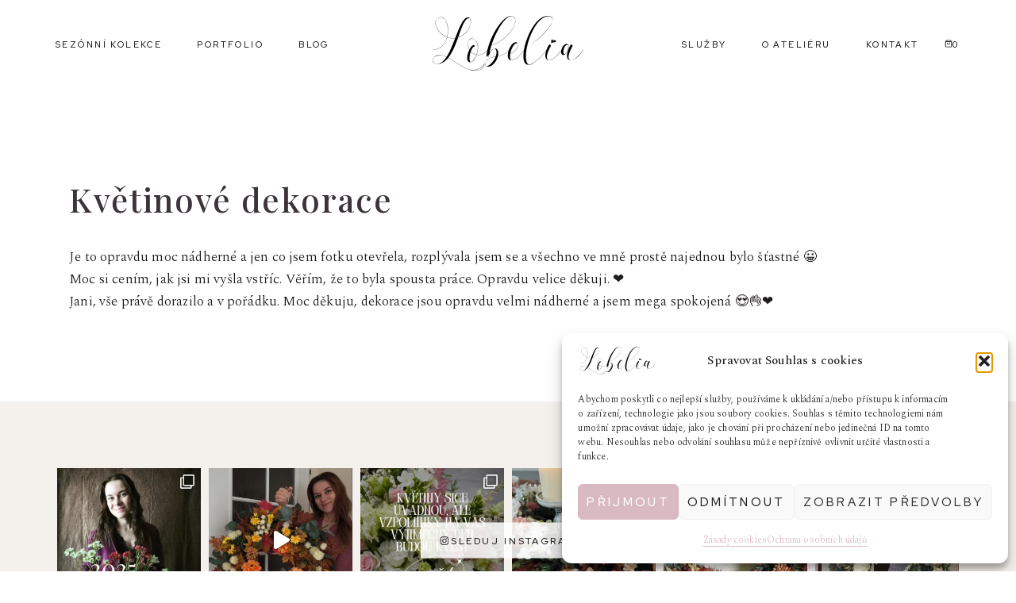

--- FILE ---
content_type: text/html; charset=UTF-8
request_url: https://www.lobelia.cz/testimonial/kvetinove-dekorace/
body_size: 40603
content:
<!doctype html>
<html lang="cs" class="no-js" itemtype="https://schema.org/Blog" itemscope>
<head>
	<meta charset="UTF-8">
	<meta name="viewport" content="width=device-width, initial-scale=1, minimum-scale=1">
	<meta name='robots' content='index, follow, max-image-preview:large, max-snippet:-1, max-video-preview:-1' />

	<!-- This site is optimized with the Yoast SEO plugin v26.7 - https://yoast.com/wordpress/plugins/seo/ -->
	<title>Květinové dekorace - Lobelia</title>
	<link rel="canonical" href="https://www.lobelia.cz/testimonial/kvetinove-dekorace/" />
	<meta property="og:locale" content="cs_CZ" />
	<meta property="og:type" content="article" />
	<meta property="og:title" content="Květinové dekorace - Lobelia" />
	<meta property="og:description" content="Je to opravdu moc nádherné a jen co jsem fotku otevřela, rozplývala jsem se a všechno ve mně prostě najednou bylo šťastné 😀 Moc si cením, jak jsi mi vyšla vstříc. Věřím, že to byla spousta práce. Opravdu velice děkuji. ❤️ Jani, vše právě dorazilo a v pořádku. Moc děkuju, dekorace jsou opravdu velmi nádherné..." />
	<meta property="og:url" content="https://www.lobelia.cz/testimonial/kvetinove-dekorace/" />
	<meta property="og:site_name" content="Lobelia" />
	<meta property="article:publisher" content="https://www.facebook.com/lobelia.cz/" />
	<meta name="twitter:card" content="summary_large_image" />
	<meta name="twitter:label1" content="Odhadovaná doba čtení" />
	<meta name="twitter:data1" content="1 minuta" />
	<script type="application/ld+json" class="yoast-schema-graph">{"@context":"https://schema.org","@graph":[{"@type":"WebPage","@id":"https://www.lobelia.cz/testimonial/kvetinove-dekorace/","url":"https://www.lobelia.cz/testimonial/kvetinove-dekorace/","name":"Květinové dekorace - Lobelia","isPartOf":{"@id":"https://www.lobelia.cz/#website"},"datePublished":"2022-10-11T16:05:09+00:00","breadcrumb":{"@id":"https://www.lobelia.cz/testimonial/kvetinove-dekorace/#breadcrumb"},"inLanguage":"cs","potentialAction":[{"@type":"ReadAction","target":["https://www.lobelia.cz/testimonial/kvetinove-dekorace/"]}]},{"@type":"BreadcrumbList","@id":"https://www.lobelia.cz/testimonial/kvetinove-dekorace/#breadcrumb","itemListElement":[{"@type":"ListItem","position":1,"name":"Domů","item":"https://www.lobelia.cz/"},{"@type":"ListItem","position":2,"name":"SP Testimonials","item":"https://www.lobelia.cz/wp_testimonial/"},{"@type":"ListItem","position":3,"name":"Květinové dekorace"}]},{"@type":"WebSite","@id":"https://www.lobelia.cz/#website","url":"https://www.lobelia.cz/","name":"Lobelia","description":"Květinový design","publisher":{"@id":"https://www.lobelia.cz/#organization"},"potentialAction":[{"@type":"SearchAction","target":{"@type":"EntryPoint","urlTemplate":"https://www.lobelia.cz/?s={search_term_string}"},"query-input":{"@type":"PropertyValueSpecification","valueRequired":true,"valueName":"search_term_string"}}],"inLanguage":"cs"},{"@type":"Organization","@id":"https://www.lobelia.cz/#organization","name":"Lobelia","url":"https://www.lobelia.cz/","logo":{"@type":"ImageObject","inLanguage":"cs","@id":"https://www.lobelia.cz/#/schema/logo/image/","url":"https://www.lobelia.cz/wp-content/uploads/2025/12/Lobelia-logo-hp-noback.png","contentUrl":"https://www.lobelia.cz/wp-content/uploads/2025/12/Lobelia-logo-hp-noback.png","width":400,"height":160,"caption":"Lobelia"},"image":{"@id":"https://www.lobelia.cz/#/schema/logo/image/"},"sameAs":["https://www.facebook.com/lobelia.cz/","https://www.instagram.com/lobelia.atelier/","https://cz.pinterest.com/lobeliacz/"]}]}</script>
	<!-- / Yoast SEO plugin. -->


<link rel="alternate" type="application/rss+xml" title="Lobelia &raquo; RSS zdroj" href="https://www.lobelia.cz/feed/" />
<link rel="alternate" type="application/rss+xml" title="Lobelia &raquo; RSS komentářů" href="https://www.lobelia.cz/comments/feed/" />
<script id="wpp-js" src="https://www.lobelia.cz/wp-content/plugins/wordpress-popular-posts/assets/js/wpp.min.js?ver=7.3.6" data-sampling="0" data-sampling-rate="100" data-api-url="https://www.lobelia.cz/wp-json/wordpress-popular-posts" data-post-id="5896" data-token="be857786c7" data-lang="0" data-debug="0"></script>
			<script>document.documentElement.classList.remove( 'no-js' );</script>
			<link rel="alternate" title="oEmbed (JSON)" type="application/json+oembed" href="https://www.lobelia.cz/wp-json/oembed/1.0/embed?url=https%3A%2F%2Fwww.lobelia.cz%2Ftestimonial%2Fkvetinove-dekorace%2F" />
<link rel="alternate" title="oEmbed (XML)" type="text/xml+oembed" href="https://www.lobelia.cz/wp-json/oembed/1.0/embed?url=https%3A%2F%2Fwww.lobelia.cz%2Ftestimonial%2Fkvetinove-dekorace%2F&#038;format=xml" />
		<!-- This site uses the Google Analytics by ExactMetrics plugin v8.11.1 - Using Analytics tracking - https://www.exactmetrics.com/ -->
							<script type="text/plain" data-service="google-analytics" data-category="statistics" data-cmplz-src="//www.googletagmanager.com/gtag/js?id=G-7165SEMXHT"  data-cfasync="false" data-wpfc-render="false" async></script>
			<script data-cfasync="false" data-wpfc-render="false">
				var em_version = '8.11.1';
				var em_track_user = true;
				var em_no_track_reason = '';
								var ExactMetricsDefaultLocations = {"page_location":"https:\/\/www.lobelia.cz\/testimonial\/kvetinove-dekorace\/"};
								if ( typeof ExactMetricsPrivacyGuardFilter === 'function' ) {
					var ExactMetricsLocations = (typeof ExactMetricsExcludeQuery === 'object') ? ExactMetricsPrivacyGuardFilter( ExactMetricsExcludeQuery ) : ExactMetricsPrivacyGuardFilter( ExactMetricsDefaultLocations );
				} else {
					var ExactMetricsLocations = (typeof ExactMetricsExcludeQuery === 'object') ? ExactMetricsExcludeQuery : ExactMetricsDefaultLocations;
				}

								var disableStrs = [
										'ga-disable-G-7165SEMXHT',
									];

				/* Function to detect opted out users */
				function __gtagTrackerIsOptedOut() {
					for (var index = 0; index < disableStrs.length; index++) {
						if (document.cookie.indexOf(disableStrs[index] + '=true') > -1) {
							return true;
						}
					}

					return false;
				}

				/* Disable tracking if the opt-out cookie exists. */
				if (__gtagTrackerIsOptedOut()) {
					for (var index = 0; index < disableStrs.length; index++) {
						window[disableStrs[index]] = true;
					}
				}

				/* Opt-out function */
				function __gtagTrackerOptout() {
					for (var index = 0; index < disableStrs.length; index++) {
						document.cookie = disableStrs[index] + '=true; expires=Thu, 31 Dec 2099 23:59:59 UTC; path=/';
						window[disableStrs[index]] = true;
					}
				}

				if ('undefined' === typeof gaOptout) {
					function gaOptout() {
						__gtagTrackerOptout();
					}
				}
								window.dataLayer = window.dataLayer || [];

				window.ExactMetricsDualTracker = {
					helpers: {},
					trackers: {},
				};
				if (em_track_user) {
					function __gtagDataLayer() {
						dataLayer.push(arguments);
					}

					function __gtagTracker(type, name, parameters) {
						if (!parameters) {
							parameters = {};
						}

						if (parameters.send_to) {
							__gtagDataLayer.apply(null, arguments);
							return;
						}

						if (type === 'event') {
														parameters.send_to = exactmetrics_frontend.v4_id;
							var hookName = name;
							if (typeof parameters['event_category'] !== 'undefined') {
								hookName = parameters['event_category'] + ':' + name;
							}

							if (typeof ExactMetricsDualTracker.trackers[hookName] !== 'undefined') {
								ExactMetricsDualTracker.trackers[hookName](parameters);
							} else {
								__gtagDataLayer('event', name, parameters);
							}
							
						} else {
							__gtagDataLayer.apply(null, arguments);
						}
					}

					__gtagTracker('js', new Date());
					__gtagTracker('set', {
						'developer_id.dNDMyYj': true,
											});
					if ( ExactMetricsLocations.page_location ) {
						__gtagTracker('set', ExactMetricsLocations);
					}
										__gtagTracker('config', 'G-7165SEMXHT', {"forceSSL":"true"} );
										window.gtag = __gtagTracker;										(function () {
						/* https://developers.google.com/analytics/devguides/collection/analyticsjs/ */
						/* ga and __gaTracker compatibility shim. */
						var noopfn = function () {
							return null;
						};
						var newtracker = function () {
							return new Tracker();
						};
						var Tracker = function () {
							return null;
						};
						var p = Tracker.prototype;
						p.get = noopfn;
						p.set = noopfn;
						p.send = function () {
							var args = Array.prototype.slice.call(arguments);
							args.unshift('send');
							__gaTracker.apply(null, args);
						};
						var __gaTracker = function () {
							var len = arguments.length;
							if (len === 0) {
								return;
							}
							var f = arguments[len - 1];
							if (typeof f !== 'object' || f === null || typeof f.hitCallback !== 'function') {
								if ('send' === arguments[0]) {
									var hitConverted, hitObject = false, action;
									if ('event' === arguments[1]) {
										if ('undefined' !== typeof arguments[3]) {
											hitObject = {
												'eventAction': arguments[3],
												'eventCategory': arguments[2],
												'eventLabel': arguments[4],
												'value': arguments[5] ? arguments[5] : 1,
											}
										}
									}
									if ('pageview' === arguments[1]) {
										if ('undefined' !== typeof arguments[2]) {
											hitObject = {
												'eventAction': 'page_view',
												'page_path': arguments[2],
											}
										}
									}
									if (typeof arguments[2] === 'object') {
										hitObject = arguments[2];
									}
									if (typeof arguments[5] === 'object') {
										Object.assign(hitObject, arguments[5]);
									}
									if ('undefined' !== typeof arguments[1].hitType) {
										hitObject = arguments[1];
										if ('pageview' === hitObject.hitType) {
											hitObject.eventAction = 'page_view';
										}
									}
									if (hitObject) {
										action = 'timing' === arguments[1].hitType ? 'timing_complete' : hitObject.eventAction;
										hitConverted = mapArgs(hitObject);
										__gtagTracker('event', action, hitConverted);
									}
								}
								return;
							}

							function mapArgs(args) {
								var arg, hit = {};
								var gaMap = {
									'eventCategory': 'event_category',
									'eventAction': 'event_action',
									'eventLabel': 'event_label',
									'eventValue': 'event_value',
									'nonInteraction': 'non_interaction',
									'timingCategory': 'event_category',
									'timingVar': 'name',
									'timingValue': 'value',
									'timingLabel': 'event_label',
									'page': 'page_path',
									'location': 'page_location',
									'title': 'page_title',
									'referrer' : 'page_referrer',
								};
								for (arg in args) {
																		if (!(!args.hasOwnProperty(arg) || !gaMap.hasOwnProperty(arg))) {
										hit[gaMap[arg]] = args[arg];
									} else {
										hit[arg] = args[arg];
									}
								}
								return hit;
							}

							try {
								f.hitCallback();
							} catch (ex) {
							}
						};
						__gaTracker.create = newtracker;
						__gaTracker.getByName = newtracker;
						__gaTracker.getAll = function () {
							return [];
						};
						__gaTracker.remove = noopfn;
						__gaTracker.loaded = true;
						window['__gaTracker'] = __gaTracker;
					})();
									} else {
										console.log("");
					(function () {
						function __gtagTracker() {
							return null;
						}

						window['__gtagTracker'] = __gtagTracker;
						window['gtag'] = __gtagTracker;
					})();
									}
			</script>
							<!-- / Google Analytics by ExactMetrics -->
		<style id='wp-img-auto-sizes-contain-inline-css'>
img:is([sizes=auto i],[sizes^="auto," i]){contain-intrinsic-size:3000px 1500px}
/*# sourceURL=wp-img-auto-sizes-contain-inline-css */
</style>
<link rel='stylesheet' id='woo-conditional-shipping-blocks-style-css' href='https://www.lobelia.cz/wp-content/plugins/conditional-shipping-for-woocommerce/frontend/css/woo-conditional-shipping.css?ver=3.6.0.free' media='all' />
<link rel='stylesheet' id='sbi_styles-css' href='https://www.lobelia.cz/wp-content/plugins/instagram-feed/css/sbi-styles.min.css?ver=6.10.0' media='all' />
<style id='wp-emoji-styles-inline-css'>

	img.wp-smiley, img.emoji {
		display: inline !important;
		border: none !important;
		box-shadow: none !important;
		height: 1em !important;
		width: 1em !important;
		margin: 0 0.07em !important;
		vertical-align: -0.1em !important;
		background: none !important;
		padding: 0 !important;
	}
/*# sourceURL=wp-emoji-styles-inline-css */
</style>
<style id='wp-block-library-inline-css'>
:root{--wp-block-synced-color:#7a00df;--wp-block-synced-color--rgb:122,0,223;--wp-bound-block-color:var(--wp-block-synced-color);--wp-editor-canvas-background:#ddd;--wp-admin-theme-color:#007cba;--wp-admin-theme-color--rgb:0,124,186;--wp-admin-theme-color-darker-10:#006ba1;--wp-admin-theme-color-darker-10--rgb:0,107,160.5;--wp-admin-theme-color-darker-20:#005a87;--wp-admin-theme-color-darker-20--rgb:0,90,135;--wp-admin-border-width-focus:2px}@media (min-resolution:192dpi){:root{--wp-admin-border-width-focus:1.5px}}.wp-element-button{cursor:pointer}:root .has-very-light-gray-background-color{background-color:#eee}:root .has-very-dark-gray-background-color{background-color:#313131}:root .has-very-light-gray-color{color:#eee}:root .has-very-dark-gray-color{color:#313131}:root .has-vivid-green-cyan-to-vivid-cyan-blue-gradient-background{background:linear-gradient(135deg,#00d084,#0693e3)}:root .has-purple-crush-gradient-background{background:linear-gradient(135deg,#34e2e4,#4721fb 50%,#ab1dfe)}:root .has-hazy-dawn-gradient-background{background:linear-gradient(135deg,#faaca8,#dad0ec)}:root .has-subdued-olive-gradient-background{background:linear-gradient(135deg,#fafae1,#67a671)}:root .has-atomic-cream-gradient-background{background:linear-gradient(135deg,#fdd79a,#004a59)}:root .has-nightshade-gradient-background{background:linear-gradient(135deg,#330968,#31cdcf)}:root .has-midnight-gradient-background{background:linear-gradient(135deg,#020381,#2874fc)}:root{--wp--preset--font-size--normal:16px;--wp--preset--font-size--huge:42px}.has-regular-font-size{font-size:1em}.has-larger-font-size{font-size:2.625em}.has-normal-font-size{font-size:var(--wp--preset--font-size--normal)}.has-huge-font-size{font-size:var(--wp--preset--font-size--huge)}.has-text-align-center{text-align:center}.has-text-align-left{text-align:left}.has-text-align-right{text-align:right}.has-fit-text{white-space:nowrap!important}#end-resizable-editor-section{display:none}.aligncenter{clear:both}.items-justified-left{justify-content:flex-start}.items-justified-center{justify-content:center}.items-justified-right{justify-content:flex-end}.items-justified-space-between{justify-content:space-between}.screen-reader-text{border:0;clip-path:inset(50%);height:1px;margin:-1px;overflow:hidden;padding:0;position:absolute;width:1px;word-wrap:normal!important}.screen-reader-text:focus{background-color:#ddd;clip-path:none;color:#444;display:block;font-size:1em;height:auto;left:5px;line-height:normal;padding:15px 23px 14px;text-decoration:none;top:5px;width:auto;z-index:100000}html :where(.has-border-color){border-style:solid}html :where([style*=border-top-color]){border-top-style:solid}html :where([style*=border-right-color]){border-right-style:solid}html :where([style*=border-bottom-color]){border-bottom-style:solid}html :where([style*=border-left-color]){border-left-style:solid}html :where([style*=border-width]){border-style:solid}html :where([style*=border-top-width]){border-top-style:solid}html :where([style*=border-right-width]){border-right-style:solid}html :where([style*=border-bottom-width]){border-bottom-style:solid}html :where([style*=border-left-width]){border-left-style:solid}html :where(img[class*=wp-image-]){height:auto;max-width:100%}:where(figure){margin:0 0 1em}html :where(.is-position-sticky){--wp-admin--admin-bar--position-offset:var(--wp-admin--admin-bar--height,0px)}@media screen and (max-width:600px){html :where(.is-position-sticky){--wp-admin--admin-bar--position-offset:0px}}

/*# sourceURL=wp-block-library-inline-css */
</style><style id='wp-block-image-inline-css'>
.wp-block-image>a,.wp-block-image>figure>a{display:inline-block}.wp-block-image img{box-sizing:border-box;height:auto;max-width:100%;vertical-align:bottom}@media not (prefers-reduced-motion){.wp-block-image img.hide{visibility:hidden}.wp-block-image img.show{animation:show-content-image .4s}}.wp-block-image[style*=border-radius] img,.wp-block-image[style*=border-radius]>a{border-radius:inherit}.wp-block-image.has-custom-border img{box-sizing:border-box}.wp-block-image.aligncenter{text-align:center}.wp-block-image.alignfull>a,.wp-block-image.alignwide>a{width:100%}.wp-block-image.alignfull img,.wp-block-image.alignwide img{height:auto;width:100%}.wp-block-image .aligncenter,.wp-block-image .alignleft,.wp-block-image .alignright,.wp-block-image.aligncenter,.wp-block-image.alignleft,.wp-block-image.alignright{display:table}.wp-block-image .aligncenter>figcaption,.wp-block-image .alignleft>figcaption,.wp-block-image .alignright>figcaption,.wp-block-image.aligncenter>figcaption,.wp-block-image.alignleft>figcaption,.wp-block-image.alignright>figcaption{caption-side:bottom;display:table-caption}.wp-block-image .alignleft{float:left;margin:.5em 1em .5em 0}.wp-block-image .alignright{float:right;margin:.5em 0 .5em 1em}.wp-block-image .aligncenter{margin-left:auto;margin-right:auto}.wp-block-image :where(figcaption){margin-bottom:1em;margin-top:.5em}.wp-block-image.is-style-circle-mask img{border-radius:9999px}@supports ((-webkit-mask-image:none) or (mask-image:none)) or (-webkit-mask-image:none){.wp-block-image.is-style-circle-mask img{border-radius:0;-webkit-mask-image:url('data:image/svg+xml;utf8,<svg viewBox="0 0 100 100" xmlns="http://www.w3.org/2000/svg"><circle cx="50" cy="50" r="50"/></svg>');mask-image:url('data:image/svg+xml;utf8,<svg viewBox="0 0 100 100" xmlns="http://www.w3.org/2000/svg"><circle cx="50" cy="50" r="50"/></svg>');mask-mode:alpha;-webkit-mask-position:center;mask-position:center;-webkit-mask-repeat:no-repeat;mask-repeat:no-repeat;-webkit-mask-size:contain;mask-size:contain}}:root :where(.wp-block-image.is-style-rounded img,.wp-block-image .is-style-rounded img){border-radius:9999px}.wp-block-image figure{margin:0}.wp-lightbox-container{display:flex;flex-direction:column;position:relative}.wp-lightbox-container img{cursor:zoom-in}.wp-lightbox-container img:hover+button{opacity:1}.wp-lightbox-container button{align-items:center;backdrop-filter:blur(16px) saturate(180%);background-color:#5a5a5a40;border:none;border-radius:4px;cursor:zoom-in;display:flex;height:20px;justify-content:center;opacity:0;padding:0;position:absolute;right:16px;text-align:center;top:16px;width:20px;z-index:100}@media not (prefers-reduced-motion){.wp-lightbox-container button{transition:opacity .2s ease}}.wp-lightbox-container button:focus-visible{outline:3px auto #5a5a5a40;outline:3px auto -webkit-focus-ring-color;outline-offset:3px}.wp-lightbox-container button:hover{cursor:pointer;opacity:1}.wp-lightbox-container button:focus{opacity:1}.wp-lightbox-container button:focus,.wp-lightbox-container button:hover,.wp-lightbox-container button:not(:hover):not(:active):not(.has-background){background-color:#5a5a5a40;border:none}.wp-lightbox-overlay{box-sizing:border-box;cursor:zoom-out;height:100vh;left:0;overflow:hidden;position:fixed;top:0;visibility:hidden;width:100%;z-index:100000}.wp-lightbox-overlay .close-button{align-items:center;cursor:pointer;display:flex;justify-content:center;min-height:40px;min-width:40px;padding:0;position:absolute;right:calc(env(safe-area-inset-right) + 16px);top:calc(env(safe-area-inset-top) + 16px);z-index:5000000}.wp-lightbox-overlay .close-button:focus,.wp-lightbox-overlay .close-button:hover,.wp-lightbox-overlay .close-button:not(:hover):not(:active):not(.has-background){background:none;border:none}.wp-lightbox-overlay .lightbox-image-container{height:var(--wp--lightbox-container-height);left:50%;overflow:hidden;position:absolute;top:50%;transform:translate(-50%,-50%);transform-origin:top left;width:var(--wp--lightbox-container-width);z-index:9999999999}.wp-lightbox-overlay .wp-block-image{align-items:center;box-sizing:border-box;display:flex;height:100%;justify-content:center;margin:0;position:relative;transform-origin:0 0;width:100%;z-index:3000000}.wp-lightbox-overlay .wp-block-image img{height:var(--wp--lightbox-image-height);min-height:var(--wp--lightbox-image-height);min-width:var(--wp--lightbox-image-width);width:var(--wp--lightbox-image-width)}.wp-lightbox-overlay .wp-block-image figcaption{display:none}.wp-lightbox-overlay button{background:none;border:none}.wp-lightbox-overlay .scrim{background-color:#fff;height:100%;opacity:.9;position:absolute;width:100%;z-index:2000000}.wp-lightbox-overlay.active{visibility:visible}@media not (prefers-reduced-motion){.wp-lightbox-overlay.active{animation:turn-on-visibility .25s both}.wp-lightbox-overlay.active img{animation:turn-on-visibility .35s both}.wp-lightbox-overlay.show-closing-animation:not(.active){animation:turn-off-visibility .35s both}.wp-lightbox-overlay.show-closing-animation:not(.active) img{animation:turn-off-visibility .25s both}.wp-lightbox-overlay.zoom.active{animation:none;opacity:1;visibility:visible}.wp-lightbox-overlay.zoom.active .lightbox-image-container{animation:lightbox-zoom-in .4s}.wp-lightbox-overlay.zoom.active .lightbox-image-container img{animation:none}.wp-lightbox-overlay.zoom.active .scrim{animation:turn-on-visibility .4s forwards}.wp-lightbox-overlay.zoom.show-closing-animation:not(.active){animation:none}.wp-lightbox-overlay.zoom.show-closing-animation:not(.active) .lightbox-image-container{animation:lightbox-zoom-out .4s}.wp-lightbox-overlay.zoom.show-closing-animation:not(.active) .lightbox-image-container img{animation:none}.wp-lightbox-overlay.zoom.show-closing-animation:not(.active) .scrim{animation:turn-off-visibility .4s forwards}}@keyframes show-content-image{0%{visibility:hidden}99%{visibility:hidden}to{visibility:visible}}@keyframes turn-on-visibility{0%{opacity:0}to{opacity:1}}@keyframes turn-off-visibility{0%{opacity:1;visibility:visible}99%{opacity:0;visibility:visible}to{opacity:0;visibility:hidden}}@keyframes lightbox-zoom-in{0%{transform:translate(calc((-100vw + var(--wp--lightbox-scrollbar-width))/2 + var(--wp--lightbox-initial-left-position)),calc(-50vh + var(--wp--lightbox-initial-top-position))) scale(var(--wp--lightbox-scale))}to{transform:translate(-50%,-50%) scale(1)}}@keyframes lightbox-zoom-out{0%{transform:translate(-50%,-50%) scale(1);visibility:visible}99%{visibility:visible}to{transform:translate(calc((-100vw + var(--wp--lightbox-scrollbar-width))/2 + var(--wp--lightbox-initial-left-position)),calc(-50vh + var(--wp--lightbox-initial-top-position))) scale(var(--wp--lightbox-scale));visibility:hidden}}
/*# sourceURL=https://www.lobelia.cz/wp-includes/blocks/image/style.min.css */
</style>
<style id='wp-block-paragraph-inline-css'>
.is-small-text{font-size:.875em}.is-regular-text{font-size:1em}.is-large-text{font-size:2.25em}.is-larger-text{font-size:3em}.has-drop-cap:not(:focus):first-letter{float:left;font-size:8.4em;font-style:normal;font-weight:100;line-height:.68;margin:.05em .1em 0 0;text-transform:uppercase}body.rtl .has-drop-cap:not(:focus):first-letter{float:none;margin-left:.1em}p.has-drop-cap.has-background{overflow:hidden}:root :where(p.has-background){padding:1.25em 2.375em}:where(p.has-text-color:not(.has-link-color)) a{color:inherit}p.has-text-align-left[style*="writing-mode:vertical-lr"],p.has-text-align-right[style*="writing-mode:vertical-rl"]{rotate:180deg}
/*# sourceURL=https://www.lobelia.cz/wp-includes/blocks/paragraph/style.min.css */
</style>
<style id='global-styles-inline-css'>
:root{--wp--preset--aspect-ratio--square: 1;--wp--preset--aspect-ratio--4-3: 4/3;--wp--preset--aspect-ratio--3-4: 3/4;--wp--preset--aspect-ratio--3-2: 3/2;--wp--preset--aspect-ratio--2-3: 2/3;--wp--preset--aspect-ratio--16-9: 16/9;--wp--preset--aspect-ratio--9-16: 9/16;--wp--preset--color--black: #000000;--wp--preset--color--cyan-bluish-gray: #abb8c3;--wp--preset--color--white: #ffffff;--wp--preset--color--pale-pink: #f78da7;--wp--preset--color--vivid-red: #cf2e2e;--wp--preset--color--luminous-vivid-orange: #ff6900;--wp--preset--color--luminous-vivid-amber: #fcb900;--wp--preset--color--light-green-cyan: #7bdcb5;--wp--preset--color--vivid-green-cyan: #00d084;--wp--preset--color--pale-cyan-blue: #8ed1fc;--wp--preset--color--vivid-cyan-blue: #0693e3;--wp--preset--color--vivid-purple: #9b51e0;--wp--preset--color--theme-palette-1: var(--global-palette1);--wp--preset--color--theme-palette-2: var(--global-palette2);--wp--preset--color--theme-palette-3: var(--global-palette3);--wp--preset--color--theme-palette-4: var(--global-palette4);--wp--preset--color--theme-palette-5: var(--global-palette5);--wp--preset--color--theme-palette-6: var(--global-palette6);--wp--preset--color--theme-palette-7: var(--global-palette7);--wp--preset--color--theme-palette-8: var(--global-palette8);--wp--preset--color--theme-palette-9: var(--global-palette9);--wp--preset--color--theme-palette-10: var(--global-palette10);--wp--preset--color--theme-palette-11: var(--global-palette11);--wp--preset--color--theme-palette-12: var(--global-palette12);--wp--preset--color--theme-palette-13: var(--global-palette13);--wp--preset--color--theme-palette-14: var(--global-palette14);--wp--preset--color--theme-palette-15: var(--global-palette15);--wp--preset--gradient--vivid-cyan-blue-to-vivid-purple: linear-gradient(135deg,rgb(6,147,227) 0%,rgb(155,81,224) 100%);--wp--preset--gradient--light-green-cyan-to-vivid-green-cyan: linear-gradient(135deg,rgb(122,220,180) 0%,rgb(0,208,130) 100%);--wp--preset--gradient--luminous-vivid-amber-to-luminous-vivid-orange: linear-gradient(135deg,rgb(252,185,0) 0%,rgb(255,105,0) 100%);--wp--preset--gradient--luminous-vivid-orange-to-vivid-red: linear-gradient(135deg,rgb(255,105,0) 0%,rgb(207,46,46) 100%);--wp--preset--gradient--very-light-gray-to-cyan-bluish-gray: linear-gradient(135deg,rgb(238,238,238) 0%,rgb(169,184,195) 100%);--wp--preset--gradient--cool-to-warm-spectrum: linear-gradient(135deg,rgb(74,234,220) 0%,rgb(151,120,209) 20%,rgb(207,42,186) 40%,rgb(238,44,130) 60%,rgb(251,105,98) 80%,rgb(254,248,76) 100%);--wp--preset--gradient--blush-light-purple: linear-gradient(135deg,rgb(255,206,236) 0%,rgb(152,150,240) 100%);--wp--preset--gradient--blush-bordeaux: linear-gradient(135deg,rgb(254,205,165) 0%,rgb(254,45,45) 50%,rgb(107,0,62) 100%);--wp--preset--gradient--luminous-dusk: linear-gradient(135deg,rgb(255,203,112) 0%,rgb(199,81,192) 50%,rgb(65,88,208) 100%);--wp--preset--gradient--pale-ocean: linear-gradient(135deg,rgb(255,245,203) 0%,rgb(182,227,212) 50%,rgb(51,167,181) 100%);--wp--preset--gradient--electric-grass: linear-gradient(135deg,rgb(202,248,128) 0%,rgb(113,206,126) 100%);--wp--preset--gradient--midnight: linear-gradient(135deg,rgb(2,3,129) 0%,rgb(40,116,252) 100%);--wp--preset--font-size--small: var(--global-font-size-small);--wp--preset--font-size--medium: var(--global-font-size-medium);--wp--preset--font-size--large: var(--global-font-size-large);--wp--preset--font-size--x-large: 42px;--wp--preset--font-size--larger: var(--global-font-size-larger);--wp--preset--font-size--xxlarge: var(--global-font-size-xxlarge);--wp--preset--spacing--20: 0.44rem;--wp--preset--spacing--30: 0.67rem;--wp--preset--spacing--40: 1rem;--wp--preset--spacing--50: 1.5rem;--wp--preset--spacing--60: 2.25rem;--wp--preset--spacing--70: 3.38rem;--wp--preset--spacing--80: 5.06rem;--wp--preset--shadow--natural: 6px 6px 9px rgba(0, 0, 0, 0.2);--wp--preset--shadow--deep: 12px 12px 50px rgba(0, 0, 0, 0.4);--wp--preset--shadow--sharp: 6px 6px 0px rgba(0, 0, 0, 0.2);--wp--preset--shadow--outlined: 6px 6px 0px -3px rgb(255, 255, 255), 6px 6px rgb(0, 0, 0);--wp--preset--shadow--crisp: 6px 6px 0px rgb(0, 0, 0);}:root { --wp--style--global--content-size: var(--global-calc-content-width);--wp--style--global--wide-size: var(--global-calc-wide-content-width); }:where(body) { margin: 0; }.wp-site-blocks > .alignleft { float: left; margin-right: 2em; }.wp-site-blocks > .alignright { float: right; margin-left: 2em; }.wp-site-blocks > .aligncenter { justify-content: center; margin-left: auto; margin-right: auto; }:where(.is-layout-flex){gap: 0.5em;}:where(.is-layout-grid){gap: 0.5em;}.is-layout-flow > .alignleft{float: left;margin-inline-start: 0;margin-inline-end: 2em;}.is-layout-flow > .alignright{float: right;margin-inline-start: 2em;margin-inline-end: 0;}.is-layout-flow > .aligncenter{margin-left: auto !important;margin-right: auto !important;}.is-layout-constrained > .alignleft{float: left;margin-inline-start: 0;margin-inline-end: 2em;}.is-layout-constrained > .alignright{float: right;margin-inline-start: 2em;margin-inline-end: 0;}.is-layout-constrained > .aligncenter{margin-left: auto !important;margin-right: auto !important;}.is-layout-constrained > :where(:not(.alignleft):not(.alignright):not(.alignfull)){max-width: var(--wp--style--global--content-size);margin-left: auto !important;margin-right: auto !important;}.is-layout-constrained > .alignwide{max-width: var(--wp--style--global--wide-size);}body .is-layout-flex{display: flex;}.is-layout-flex{flex-wrap: wrap;align-items: center;}.is-layout-flex > :is(*, div){margin: 0;}body .is-layout-grid{display: grid;}.is-layout-grid > :is(*, div){margin: 0;}body{padding-top: 0px;padding-right: 0px;padding-bottom: 0px;padding-left: 0px;}a:where(:not(.wp-element-button)){text-decoration: underline;}:root :where(.wp-element-button, .wp-block-button__link){font-style: inherit;font-weight: inherit;letter-spacing: inherit;text-transform: inherit;}.has-black-color{color: var(--wp--preset--color--black) !important;}.has-cyan-bluish-gray-color{color: var(--wp--preset--color--cyan-bluish-gray) !important;}.has-white-color{color: var(--wp--preset--color--white) !important;}.has-pale-pink-color{color: var(--wp--preset--color--pale-pink) !important;}.has-vivid-red-color{color: var(--wp--preset--color--vivid-red) !important;}.has-luminous-vivid-orange-color{color: var(--wp--preset--color--luminous-vivid-orange) !important;}.has-luminous-vivid-amber-color{color: var(--wp--preset--color--luminous-vivid-amber) !important;}.has-light-green-cyan-color{color: var(--wp--preset--color--light-green-cyan) !important;}.has-vivid-green-cyan-color{color: var(--wp--preset--color--vivid-green-cyan) !important;}.has-pale-cyan-blue-color{color: var(--wp--preset--color--pale-cyan-blue) !important;}.has-vivid-cyan-blue-color{color: var(--wp--preset--color--vivid-cyan-blue) !important;}.has-vivid-purple-color{color: var(--wp--preset--color--vivid-purple) !important;}.has-theme-palette-1-color{color: var(--wp--preset--color--theme-palette-1) !important;}.has-theme-palette-2-color{color: var(--wp--preset--color--theme-palette-2) !important;}.has-theme-palette-3-color{color: var(--wp--preset--color--theme-palette-3) !important;}.has-theme-palette-4-color{color: var(--wp--preset--color--theme-palette-4) !important;}.has-theme-palette-5-color{color: var(--wp--preset--color--theme-palette-5) !important;}.has-theme-palette-6-color{color: var(--wp--preset--color--theme-palette-6) !important;}.has-theme-palette-7-color{color: var(--wp--preset--color--theme-palette-7) !important;}.has-theme-palette-8-color{color: var(--wp--preset--color--theme-palette-8) !important;}.has-theme-palette-9-color{color: var(--wp--preset--color--theme-palette-9) !important;}.has-theme-palette-10-color{color: var(--wp--preset--color--theme-palette-10) !important;}.has-theme-palette-11-color{color: var(--wp--preset--color--theme-palette-11) !important;}.has-theme-palette-12-color{color: var(--wp--preset--color--theme-palette-12) !important;}.has-theme-palette-13-color{color: var(--wp--preset--color--theme-palette-13) !important;}.has-theme-palette-14-color{color: var(--wp--preset--color--theme-palette-14) !important;}.has-theme-palette-15-color{color: var(--wp--preset--color--theme-palette-15) !important;}.has-black-background-color{background-color: var(--wp--preset--color--black) !important;}.has-cyan-bluish-gray-background-color{background-color: var(--wp--preset--color--cyan-bluish-gray) !important;}.has-white-background-color{background-color: var(--wp--preset--color--white) !important;}.has-pale-pink-background-color{background-color: var(--wp--preset--color--pale-pink) !important;}.has-vivid-red-background-color{background-color: var(--wp--preset--color--vivid-red) !important;}.has-luminous-vivid-orange-background-color{background-color: var(--wp--preset--color--luminous-vivid-orange) !important;}.has-luminous-vivid-amber-background-color{background-color: var(--wp--preset--color--luminous-vivid-amber) !important;}.has-light-green-cyan-background-color{background-color: var(--wp--preset--color--light-green-cyan) !important;}.has-vivid-green-cyan-background-color{background-color: var(--wp--preset--color--vivid-green-cyan) !important;}.has-pale-cyan-blue-background-color{background-color: var(--wp--preset--color--pale-cyan-blue) !important;}.has-vivid-cyan-blue-background-color{background-color: var(--wp--preset--color--vivid-cyan-blue) !important;}.has-vivid-purple-background-color{background-color: var(--wp--preset--color--vivid-purple) !important;}.has-theme-palette-1-background-color{background-color: var(--wp--preset--color--theme-palette-1) !important;}.has-theme-palette-2-background-color{background-color: var(--wp--preset--color--theme-palette-2) !important;}.has-theme-palette-3-background-color{background-color: var(--wp--preset--color--theme-palette-3) !important;}.has-theme-palette-4-background-color{background-color: var(--wp--preset--color--theme-palette-4) !important;}.has-theme-palette-5-background-color{background-color: var(--wp--preset--color--theme-palette-5) !important;}.has-theme-palette-6-background-color{background-color: var(--wp--preset--color--theme-palette-6) !important;}.has-theme-palette-7-background-color{background-color: var(--wp--preset--color--theme-palette-7) !important;}.has-theme-palette-8-background-color{background-color: var(--wp--preset--color--theme-palette-8) !important;}.has-theme-palette-9-background-color{background-color: var(--wp--preset--color--theme-palette-9) !important;}.has-theme-palette-10-background-color{background-color: var(--wp--preset--color--theme-palette-10) !important;}.has-theme-palette-11-background-color{background-color: var(--wp--preset--color--theme-palette-11) !important;}.has-theme-palette-12-background-color{background-color: var(--wp--preset--color--theme-palette-12) !important;}.has-theme-palette-13-background-color{background-color: var(--wp--preset--color--theme-palette-13) !important;}.has-theme-palette-14-background-color{background-color: var(--wp--preset--color--theme-palette-14) !important;}.has-theme-palette-15-background-color{background-color: var(--wp--preset--color--theme-palette-15) !important;}.has-black-border-color{border-color: var(--wp--preset--color--black) !important;}.has-cyan-bluish-gray-border-color{border-color: var(--wp--preset--color--cyan-bluish-gray) !important;}.has-white-border-color{border-color: var(--wp--preset--color--white) !important;}.has-pale-pink-border-color{border-color: var(--wp--preset--color--pale-pink) !important;}.has-vivid-red-border-color{border-color: var(--wp--preset--color--vivid-red) !important;}.has-luminous-vivid-orange-border-color{border-color: var(--wp--preset--color--luminous-vivid-orange) !important;}.has-luminous-vivid-amber-border-color{border-color: var(--wp--preset--color--luminous-vivid-amber) !important;}.has-light-green-cyan-border-color{border-color: var(--wp--preset--color--light-green-cyan) !important;}.has-vivid-green-cyan-border-color{border-color: var(--wp--preset--color--vivid-green-cyan) !important;}.has-pale-cyan-blue-border-color{border-color: var(--wp--preset--color--pale-cyan-blue) !important;}.has-vivid-cyan-blue-border-color{border-color: var(--wp--preset--color--vivid-cyan-blue) !important;}.has-vivid-purple-border-color{border-color: var(--wp--preset--color--vivid-purple) !important;}.has-theme-palette-1-border-color{border-color: var(--wp--preset--color--theme-palette-1) !important;}.has-theme-palette-2-border-color{border-color: var(--wp--preset--color--theme-palette-2) !important;}.has-theme-palette-3-border-color{border-color: var(--wp--preset--color--theme-palette-3) !important;}.has-theme-palette-4-border-color{border-color: var(--wp--preset--color--theme-palette-4) !important;}.has-theme-palette-5-border-color{border-color: var(--wp--preset--color--theme-palette-5) !important;}.has-theme-palette-6-border-color{border-color: var(--wp--preset--color--theme-palette-6) !important;}.has-theme-palette-7-border-color{border-color: var(--wp--preset--color--theme-palette-7) !important;}.has-theme-palette-8-border-color{border-color: var(--wp--preset--color--theme-palette-8) !important;}.has-theme-palette-9-border-color{border-color: var(--wp--preset--color--theme-palette-9) !important;}.has-theme-palette-10-border-color{border-color: var(--wp--preset--color--theme-palette-10) !important;}.has-theme-palette-11-border-color{border-color: var(--wp--preset--color--theme-palette-11) !important;}.has-theme-palette-12-border-color{border-color: var(--wp--preset--color--theme-palette-12) !important;}.has-theme-palette-13-border-color{border-color: var(--wp--preset--color--theme-palette-13) !important;}.has-theme-palette-14-border-color{border-color: var(--wp--preset--color--theme-palette-14) !important;}.has-theme-palette-15-border-color{border-color: var(--wp--preset--color--theme-palette-15) !important;}.has-vivid-cyan-blue-to-vivid-purple-gradient-background{background: var(--wp--preset--gradient--vivid-cyan-blue-to-vivid-purple) !important;}.has-light-green-cyan-to-vivid-green-cyan-gradient-background{background: var(--wp--preset--gradient--light-green-cyan-to-vivid-green-cyan) !important;}.has-luminous-vivid-amber-to-luminous-vivid-orange-gradient-background{background: var(--wp--preset--gradient--luminous-vivid-amber-to-luminous-vivid-orange) !important;}.has-luminous-vivid-orange-to-vivid-red-gradient-background{background: var(--wp--preset--gradient--luminous-vivid-orange-to-vivid-red) !important;}.has-very-light-gray-to-cyan-bluish-gray-gradient-background{background: var(--wp--preset--gradient--very-light-gray-to-cyan-bluish-gray) !important;}.has-cool-to-warm-spectrum-gradient-background{background: var(--wp--preset--gradient--cool-to-warm-spectrum) !important;}.has-blush-light-purple-gradient-background{background: var(--wp--preset--gradient--blush-light-purple) !important;}.has-blush-bordeaux-gradient-background{background: var(--wp--preset--gradient--blush-bordeaux) !important;}.has-luminous-dusk-gradient-background{background: var(--wp--preset--gradient--luminous-dusk) !important;}.has-pale-ocean-gradient-background{background: var(--wp--preset--gradient--pale-ocean) !important;}.has-electric-grass-gradient-background{background: var(--wp--preset--gradient--electric-grass) !important;}.has-midnight-gradient-background{background: var(--wp--preset--gradient--midnight) !important;}.has-small-font-size{font-size: var(--wp--preset--font-size--small) !important;}.has-medium-font-size{font-size: var(--wp--preset--font-size--medium) !important;}.has-large-font-size{font-size: var(--wp--preset--font-size--large) !important;}.has-x-large-font-size{font-size: var(--wp--preset--font-size--x-large) !important;}.has-larger-font-size{font-size: var(--wp--preset--font-size--larger) !important;}.has-xxlarge-font-size{font-size: var(--wp--preset--font-size--xxlarge) !important;}
/*# sourceURL=global-styles-inline-css */
</style>

<link rel='stylesheet' id='convertkit-broadcasts-css' href='https://www.lobelia.cz/wp-content/plugins/convertkit/resources/frontend/css/broadcasts.css?ver=3.1.4' media='all' />
<link rel='stylesheet' id='convertkit-button-css' href='https://www.lobelia.cz/wp-content/plugins/convertkit/resources/frontend/css/button.css?ver=3.1.4' media='all' />
<style id='wp-block-button-inline-css'>
.wp-block-button__link{align-content:center;box-sizing:border-box;cursor:pointer;display:inline-block;height:100%;text-align:center;word-break:break-word}.wp-block-button__link.aligncenter{text-align:center}.wp-block-button__link.alignright{text-align:right}:where(.wp-block-button__link){border-radius:9999px;box-shadow:none;padding:calc(.667em + 2px) calc(1.333em + 2px);text-decoration:none}.wp-block-button[style*=text-decoration] .wp-block-button__link{text-decoration:inherit}.wp-block-buttons>.wp-block-button.has-custom-width{max-width:none}.wp-block-buttons>.wp-block-button.has-custom-width .wp-block-button__link{width:100%}.wp-block-buttons>.wp-block-button.has-custom-font-size .wp-block-button__link{font-size:inherit}.wp-block-buttons>.wp-block-button.wp-block-button__width-25{width:calc(25% - var(--wp--style--block-gap, .5em)*.75)}.wp-block-buttons>.wp-block-button.wp-block-button__width-50{width:calc(50% - var(--wp--style--block-gap, .5em)*.5)}.wp-block-buttons>.wp-block-button.wp-block-button__width-75{width:calc(75% - var(--wp--style--block-gap, .5em)*.25)}.wp-block-buttons>.wp-block-button.wp-block-button__width-100{flex-basis:100%;width:100%}.wp-block-buttons.is-vertical>.wp-block-button.wp-block-button__width-25{width:25%}.wp-block-buttons.is-vertical>.wp-block-button.wp-block-button__width-50{width:50%}.wp-block-buttons.is-vertical>.wp-block-button.wp-block-button__width-75{width:75%}.wp-block-button.is-style-squared,.wp-block-button__link.wp-block-button.is-style-squared{border-radius:0}.wp-block-button.no-border-radius,.wp-block-button__link.no-border-radius{border-radius:0!important}:root :where(.wp-block-button .wp-block-button__link.is-style-outline),:root :where(.wp-block-button.is-style-outline>.wp-block-button__link){border:2px solid;padding:.667em 1.333em}:root :where(.wp-block-button .wp-block-button__link.is-style-outline:not(.has-text-color)),:root :where(.wp-block-button.is-style-outline>.wp-block-button__link:not(.has-text-color)){color:currentColor}:root :where(.wp-block-button .wp-block-button__link.is-style-outline:not(.has-background)),:root :where(.wp-block-button.is-style-outline>.wp-block-button__link:not(.has-background)){background-color:initial;background-image:none}
/*# sourceURL=https://www.lobelia.cz/wp-includes/blocks/button/style.min.css */
</style>
<link rel='stylesheet' id='convertkit-form-css' href='https://www.lobelia.cz/wp-content/plugins/convertkit/resources/frontend/css/form.css?ver=3.1.4' media='all' />
<link rel='stylesheet' id='convertkit-form-builder-field-css' href='https://www.lobelia.cz/wp-content/plugins/convertkit/resources/frontend/css/form-builder.css?ver=3.1.4' media='all' />
<link rel='stylesheet' id='convertkit-form-builder-css' href='https://www.lobelia.cz/wp-content/plugins/convertkit/resources/frontend/css/form-builder.css?ver=3.1.4' media='all' />
<link rel='stylesheet' id='contact-form-7-css' href='https://www.lobelia.cz/wp-content/plugins/contact-form-7/includes/css/styles.css?ver=6.1.4' media='all' />
<link rel='stylesheet' id='quiz-maker-css' href='https://www.lobelia.cz/wp-content/plugins/quiz-maker/public/css/quiz-maker-public.css?ver=8.7.8' media='all' />
<link rel='stylesheet' id='simple-banner-style-css' href='https://www.lobelia.cz/wp-content/plugins/simple-banner/simple-banner.css?ver=3.2.0' media='all' />
<link rel='stylesheet' id='swpm.common-css' href='https://www.lobelia.cz/wp-content/plugins/simple-membership/css/swpm.common.css?ver=4.6.9' media='all' />
<link rel='stylesheet' id='st-trigger-button-style-css' href='https://www.lobelia.cz/wp-content/plugins/suretriggers/assets/css/st-trigger-button.css?ver=1.1.18' media='all' />
<link rel='stylesheet' id='lh-postcode-styles-css' href='https://www.lobelia.cz/wp-content/plugins/woo-postcode-check-master/assets/lh-postcode-styles.css?ver=6.9' media='all' />
<link rel='stylesheet' id='wpsc-style-css' href='https://www.lobelia.cz/wp-content/plugins/wordpress-simple-paypal-shopping-cart/assets/wpsc-front-end-styles.css?ver=5.2.5' media='all' />
<link rel='stylesheet' id='wp-live-chat-support-css' href='https://www.lobelia.cz/wp-content/plugins/wp-live-chat-support/public/css/wplc-plugin-public.css?ver=10.0.17' media='all' />
<link rel='stylesheet' id='wpos-font-awesome-css' href='https://www.lobelia.cz/wp-content/plugins/wp-testimonial-with-widget/assets/css/font-awesome.min.css?ver=3.5.6' media='all' />
<link rel='stylesheet' id='wpos-slick-style-css' href='https://www.lobelia.cz/wp-content/plugins/wp-testimonial-with-widget/assets/css/slick.css?ver=3.5.6' media='all' />
<link rel='stylesheet' id='wtwp-public-css-css' href='https://www.lobelia.cz/wp-content/plugins/wp-testimonial-with-widget/assets/css/wtwp-public.css?ver=3.5.6' media='all' />
<link rel='stylesheet' id='cmplz-general-css' href='https://www.lobelia.cz/wp-content/plugins/complianz-gdpr/assets/css/cookieblocker.min.css?ver=1765973151' media='all' />
<link rel='stylesheet' id='woo_conditional_shipping_css-css' href='https://www.lobelia.cz/wp-content/plugins/conditional-shipping-for-woocommerce/includes/frontend/../../frontend/css/woo-conditional-shipping.css?ver=3.6.0.free' media='all' />
<link rel='stylesheet' id='uag-style-5896-css' href='https://www.lobelia.cz/wp-content/uploads/uag-plugin/assets/6000/uag-css-5896.css?ver=1768603772' media='all' />
<link rel='stylesheet' id='wordpress-popular-posts-css-css' href='https://www.lobelia.cz/wp-content/plugins/wordpress-popular-posts/assets/css/wpp.css?ver=7.3.6' media='all' />
<link rel='stylesheet' id='wpcpc-frontend-css' href='https://www.lobelia.cz/wp-content/plugins/wpc-smart-product-collections/assets/css/frontend.css?ver=1.1.5' media='all' />
<link rel='stylesheet' id='kadence-global-css' href='https://www.lobelia.cz/wp-content/themes/kadence/assets/css/global.min.css?ver=1.4.3' media='all' />
<style id='kadence-global-inline-css'>
/* Kadence Base CSS */
:root{--global-palette1:#4b1f2a;--global-palette2:#8e9b90;--global-palette3:#1e1a1d;--global-palette4:#3d333b;--global-palette5:#6a5869;--global-palette6:#aa9ca8;--global-palette7:#f4f1ec;--global-palette8:#fbfaf9;--global-palette9:#ffffff;--global-palette10:oklch(from var(--global-palette1) calc(l + 0.10 * (1 - l)) calc(c * 1.00) calc(h + 180) / 100%);--global-palette11:#13612e;--global-palette12:#1159af;--global-palette13:#b82105;--global-palette14:#f7630c;--global-palette15:#f5a524;--global-palette9rgb:255, 255, 255;--global-palette-highlight:var(--global-palette3);--global-palette-highlight-alt:var(--global-palette1);--global-palette-highlight-alt2:var(--global-palette9);--global-palette-btn-bg:var(--global-palette1);--global-palette-btn-bg-hover:var(--global-palette2);--global-palette-btn:var(--global-palette9);--global-palette-btn-hover:var(--global-palette9);--global-palette-btn-sec-bg:var(--global-palette7);--global-palette-btn-sec-bg-hover:var(--global-palette2);--global-palette-btn-sec:var(--global-palette3);--global-palette-btn-sec-hover:var(--global-palette9);--global-body-font-family:Spectral, serif;--global-heading-font-family:'Playfair Display', serif;--global-primary-nav-font-family:'Red Hat Display', sans-serif;--global-fallback-font:sans-serif;--global-display-fallback-font:sans-serif;--global-content-width:1250px;--global-content-wide-width:calc(1250px + 230px);--global-content-narrow-width:1050px;--global-content-edge-padding:1.5rem;--global-content-boxed-padding:3rem;--global-calc-content-width:calc(1250px - var(--global-content-edge-padding) - var(--global-content-edge-padding) );--wp--style--global--content-size:var(--global-calc-content-width);}.wp-site-blocks{--global-vw:calc( 100vw - ( 0.5 * var(--scrollbar-offset)));}body{background:var(--global-palette9);}body, input, select, optgroup, textarea{font-style:normal;font-weight:300;font-size:17px;line-height:1.7em;letter-spacing:0.01em;font-family:var(--global-body-font-family);color:var(--global-palette3);}.content-bg, body.content-style-unboxed .site{background:var(--global-palette9);}h1,h2,h3,h4,h5,h6{font-family:var(--global-heading-font-family);}h1{font-style:normal;font-weight:300;font-size:42px;line-height:1.3;letter-spacing:0.04em;text-transform:none;color:var(--global-palette4);}h2{font-style:normal;font-weight:300;font-size:38px;line-height:1.3;letter-spacing:0.04em;color:var(--global-palette4);}h3{font-style:normal;font-weight:300;font-size:36px;line-height:1.3;letter-spacing:0.04em;color:var(--global-palette4);}h4{font-style:normal;font-weight:500;font-size:18px;line-height:1.7;letter-spacing:0.22em;font-family:'Red Hat Display', sans-serif;text-transform:uppercase;color:var(--global-palette4);}h5{font-style:normal;font-weight:400;font-size:46px;line-height:1.25;letter-spacing:0em;font-family:"Florence Script", Times New Roman, Times, serif;color:var(--global-palette4);}h6{font-style:normal;font-weight:400;font-size:32px;line-height:1.3;letter-spacing:0.04em;font-family:"Florence Serif", Times New Roman, Times, serif;color:var(--global-palette4);}.entry-hero h1{font-style:normal;font-size:42px;letter-spacing:0.04em;color:var(--global-palette4);}@media all and (max-width: 1024px){h5{font-size:42px;}}@media all and (max-width: 767px){h1{font-size:28px;line-height:1.3;}h5{font-size:36px;}.wp-site-blocks .entry-hero h1{font-size:36px;}}.entry-hero .kadence-breadcrumbs{max-width:1250px;}.site-container, .site-header-row-layout-contained, .site-footer-row-layout-contained, .entry-hero-layout-contained, .comments-area, .alignfull > .wp-block-cover__inner-container, .alignwide > .wp-block-cover__inner-container{max-width:var(--global-content-width);}.content-width-narrow .content-container.site-container, .content-width-narrow .hero-container.site-container{max-width:var(--global-content-narrow-width);}@media all and (min-width: 1480px){.wp-site-blocks .content-container  .alignwide{margin-left:-115px;margin-right:-115px;width:unset;max-width:unset;}}@media all and (min-width: 1310px){.content-width-narrow .wp-site-blocks .content-container .alignwide{margin-left:-130px;margin-right:-130px;width:unset;max-width:unset;}}.content-style-boxed .wp-site-blocks .entry-content .alignwide{margin-left:calc( -1 * var( --global-content-boxed-padding ) );margin-right:calc( -1 * var( --global-content-boxed-padding ) );}.content-area{margin-top:4rem;margin-bottom:4rem;}@media all and (max-width: 1024px){.content-area{margin-top:2.5rem;margin-bottom:2.5rem;}}@media all and (max-width: 767px){.content-area{margin-top:2.5rem;margin-bottom:2.5rem;}}@media all and (max-width: 1024px){:root{--global-content-boxed-padding:2rem;}}@media all and (max-width: 767px){:root{--global-content-edge-padding:1.5rem;--global-content-boxed-padding:1.5rem;}}.entry-content-wrap{padding:3rem;}@media all and (max-width: 1024px){.entry-content-wrap{padding:2rem;}}@media all and (max-width: 767px){.entry-content-wrap{padding:1.5rem;}}.entry.single-entry{box-shadow:0px 0px 0px 0px rgba(0,0,0,0.05);}.entry.loop-entry{border-radius:0px 0px 0px 0px;box-shadow:0px 0px 0px 0px rgba(0,0,0,0.05);}.loop-entry .entry-content-wrap{padding:2rem;}@media all and (max-width: 1024px){.loop-entry .entry-content-wrap{padding:1.5rem;}}@media all and (max-width: 767px){.loop-entry .entry-content-wrap{padding:1.5rem;}}.has-sidebar:not(.has-left-sidebar) .content-container{grid-template-columns:1fr 26.5%;}.has-sidebar.has-left-sidebar .content-container{grid-template-columns:26.5% 1fr;}button, .button, .wp-block-button__link, input[type="button"], input[type="reset"], input[type="submit"], .fl-button, .elementor-button-wrapper .elementor-button, .wc-block-components-checkout-place-order-button, .wc-block-cart__submit{font-style:normal;font-weight:500;font-size:11px;line-height:1.4;letter-spacing:0.22em;font-family:'Red Hat Display', sans-serif;text-transform:uppercase;border-radius:0px;padding:15px 24px 14px 24px;box-shadow:0px 0px 0px 0px rgba(0,0,0,0);}.wp-block-button.is-style-outline .wp-block-button__link{padding:15px 24px 14px 24px;}button:hover, button:focus, button:active, .button:hover, .button:focus, .button:active, .wp-block-button__link:hover, .wp-block-button__link:focus, .wp-block-button__link:active, input[type="button"]:hover, input[type="button"]:focus, input[type="button"]:active, input[type="reset"]:hover, input[type="reset"]:focus, input[type="reset"]:active, input[type="submit"]:hover, input[type="submit"]:focus, input[type="submit"]:active, .elementor-button-wrapper .elementor-button:hover, .elementor-button-wrapper .elementor-button:focus, .elementor-button-wrapper .elementor-button:active, .wc-block-cart__submit:hover{box-shadow:0px 0px 0px 0px rgba(0,0,0,0.1);}.kb-button.kb-btn-global-outline.kb-btn-global-inherit{padding-top:calc(15px - 2px);padding-right:calc(24px - 2px);padding-bottom:calc(14px - 2px);padding-left:calc(24px - 2px);}button.button-style-secondary, .button.button-style-secondary, .wp-block-button__link.button-style-secondary, input[type="button"].button-style-secondary, input[type="reset"].button-style-secondary, input[type="submit"].button-style-secondary, .fl-button.button-style-secondary, .elementor-button-wrapper .elementor-button.button-style-secondary, .wc-block-components-checkout-place-order-button.button-style-secondary, .wc-block-cart__submit.button-style-secondary{font-style:normal;font-weight:500;font-size:11px;line-height:1.4;letter-spacing:0.22em;font-family:'Red Hat Display', sans-serif;text-transform:uppercase;}@media all and (min-width: 1025px){.transparent-header .entry-hero .entry-hero-container-inner{padding-top:70px;}}@media all and (max-width: 1024px){.mobile-transparent-header .entry-hero .entry-hero-container-inner{padding-top:75px;}}@media all and (max-width: 767px){.mobile-transparent-header .entry-hero .entry-hero-container-inner{padding-top:70px;}}#kt-scroll-up-reader, #kt-scroll-up{border-radius:0px 0px 0px 0px;color:var(--global-palette4);border-color:rgba(0,0,0,0);bottom:9px;font-size:1.2em;padding:0.4em 0.4em 0.4em 0.4em;}#kt-scroll-up-reader.scroll-up-side-right, #kt-scroll-up.scroll-up-side-right{right:20px;}#kt-scroll-up-reader.scroll-up-side-left, #kt-scroll-up.scroll-up-side-left{left:20px;}@media all and (hover: hover){#kt-scroll-up-reader:hover, #kt-scroll-up:hover{color:var(--global-palette1);border-color:rgba(0,0,0,0);}}.loop-entry.type-post h2.entry-title{font-style:normal;font-weight:400;font-size:28px;letter-spacing:0.04em;font-family:var(--global-heading-font-family, inherit);text-transform:none;color:var(--global-palette4);}@media all and (max-width: 767px){.loop-entry.type-post h2.entry-title{font-size:22px;}}
/* Kadence Header CSS */
.wp-site-blocks #mobile-header{display:block;}.wp-site-blocks #main-header{display:none;}@media all and (min-width: 1200px){.wp-site-blocks #mobile-header{display:none;}.wp-site-blocks #main-header{display:block;}}@media all and (max-width: 1199px){.mobile-transparent-header #masthead{position:absolute;left:0px;right:0px;z-index:100;}.kadence-scrollbar-fixer.mobile-transparent-header #masthead{right:var(--scrollbar-offset,0);}.mobile-transparent-header #masthead, .mobile-transparent-header .site-top-header-wrap .site-header-row-container-inner, .mobile-transparent-header .site-main-header-wrap .site-header-row-container-inner, .mobile-transparent-header .site-bottom-header-wrap .site-header-row-container-inner{background:transparent;}.site-header-row-tablet-layout-fullwidth, .site-header-row-tablet-layout-standard{padding:0px;}}@media all and (min-width: 1200px){.transparent-header #masthead{position:absolute;left:0px;right:0px;z-index:100;}.transparent-header.kadence-scrollbar-fixer #masthead{right:var(--scrollbar-offset,0);}.transparent-header #masthead, .transparent-header .site-top-header-wrap .site-header-row-container-inner, .transparent-header .site-main-header-wrap .site-header-row-container-inner, .transparent-header .site-bottom-header-wrap .site-header-row-container-inner{background:transparent;}}.site-branding a.brand img{max-width:200px;}.site-branding a.brand img.svg-logo-image{width:200px;}@media all and (max-width: 767px){.site-branding a.brand img{max-width:150px;}.site-branding a.brand img.svg-logo-image{width:150px;}}.site-branding{padding:0em 0em 0em 0em;}@media all and (max-width: 1199px){.site-branding{padding:0em 0em 0em 0em;}}@media all and (max-width: 767px){.site-branding{padding:0em 0em 0em 0em;}}.site-branding .site-title{font-style:normal;font-weight:400;font-size:44px;line-height:40px;letter-spacing:0.08em;font-family:"Florence Serif", Times New Roman, Times, serif;text-transform:uppercase;color:var(--global-palette4);}@media all and (max-width: 1199px){.site-branding .site-title{font-size:36px;}}@media all and (max-width: 767px){.site-branding .site-title{font-size:29px;line-height:24px;}}#masthead, #masthead .kadence-sticky-header.item-is-fixed:not(.item-at-start):not(.site-header-row-container):not(.site-main-header-wrap), #masthead .kadence-sticky-header.item-is-fixed:not(.item-at-start) > .site-header-row-container-inner{background:var(--global-palette9);}.site-main-header-wrap .site-header-row-container-inner{background:var(--global-palette9);border-top:0px none transparent;border-bottom:0px none transparent;}.site-main-header-inner-wrap{min-height:70px;}@media all and (max-width: 1199px){.site-main-header-wrap .site-header-row-container-inner{background:var(--global-palette9);}.site-main-header-inner-wrap{min-height:75px;}}@media all and (max-width: 767px){.site-main-header-inner-wrap{min-height:70px;}}.site-main-header-wrap .site-header-row-container-inner>.site-container{padding:1rem 3rem 1rem 3rem;}@media all and (max-width: 1199px){.site-main-header-wrap .site-header-row-container-inner>.site-container{padding:0em 1.5em 0em 1.5em;}}@media all and (max-width: 767px){.site-main-header-wrap .site-header-row-container-inner>.site-container{padding:0rem 1.5rem 0rem 1.5rem;}}#masthead .kadence-sticky-header.item-is-fixed:not(.item-at-start) .site-branding a.brand .logo-icon, #masthead .kadence-sticky-header.item-is-fixed:not(.item-at-start) .site-branding a.brand .logo-icon{color:var(--global-palette3);}#masthead .kadence-sticky-header.item-is-fixed:not(.item-at-start):not(.site-header-row-container):not(.item-hidden-above):not(.site-main-header-wrap), #masthead .kadence-sticky-header.item-is-fixed:not(.item-at-start):not(.item-hidden-above) > .site-header-row-container-inner{background:var(--global-palette9);border-bottom:1px solid #dddddd;}.site-main-header-wrap.site-header-row-container.site-header-focus-item.site-header-row-layout-standard.kadence-sticky-header.item-is-fixed.item-is-stuck, .site-header-upper-inner-wrap.kadence-sticky-header.item-is-fixed.item-is-stuck, .site-header-inner-wrap.kadence-sticky-header.item-is-fixed.item-is-stuck, .site-top-header-wrap.site-header-row-container.site-header-focus-item.site-header-row-layout-standard.kadence-sticky-header.item-is-fixed.item-is-stuck, .site-bottom-header-wrap.site-header-row-container.site-header-focus-item.site-header-row-layout-standard.kadence-sticky-header.item-is-fixed.item-is-stuck{box-shadow:0px 0px 0px 0px rgba(0,0,0,0);}@media all and (max-width: 1199px){#masthead .kadence-sticky-header.item-is-fixed:not(.item-at-start):not(.site-header-row-container):not(.item-hidden-above):not(.site-main-header-wrap), #masthead .kadence-sticky-header.item-is-fixed:not(.item-at-start):not(.item-hidden-above) > .site-header-row-container-inner{background:var(--global-palette9);}}@media all and (max-width: 767px){#masthead .kadence-sticky-header.item-is-fixed:not(.item-at-start):not(.site-header-row-container):not(.item-hidden-above):not(.site-main-header-wrap), #masthead .kadence-sticky-header.item-is-fixed:not(.item-at-start):not(.item-hidden-above) > .site-header-row-container-inner{background:var(--global-palette9);}}#masthead .kadence-sticky-header.item-is-fixed:not(.item-at-start) .site-branding .site-title, #masthead .kadence-sticky-header.item-is-fixed:not(.item-at-start) .site-branding .site-description{color:var(--global-palette3);}#masthead .kadence-sticky-header.item-is-fixed:not(.item-at-start) .header-menu-container > ul > li > a{color:var(--global-palette3);}#masthead .kadence-sticky-header.item-is-fixed:not(.item-at-start) .mobile-toggle-open-container .menu-toggle-open, #masthead .kadence-sticky-header.item-is-fixed:not(.item-at-start) .search-toggle-open-container .search-toggle-open{color:var(--global-palette3);}#masthead .kadence-sticky-header.item-is-fixed:not(.item-at-start) .header-menu-container > ul > li > a:hover{color:var(--global-palette1);}#masthead .kadence-sticky-header.item-is-fixed:not(.item-at-start) .mobile-toggle-open-container .menu-toggle-open:hover, #masthead .kadence-sticky-header.item-is-fixed:not(.item-at-start) .mobile-toggle-open-container .menu-toggle-open:focus, #masthead .kadence-sticky-header.item-is-fixed:not(.item-at-start) .search-toggle-open-container .search-toggle-open:hover, #masthead .kadence-sticky-header.item-is-fixed:not(.item-at-start) .search-toggle-open-container .search-toggle-open:focus{color:var(--global-palette1);}#masthead .kadence-sticky-header.item-is-fixed:not(.item-at-start) .header-menu-container > ul > li.current-menu-item > a, #masthead .kadence-sticky-header.item-is-fixed:not(.item-at-start) .header-menu-container > ul > li.current_page_item > a, #masthead .kadence-sticky-header.item-is-fixed:not(.item-at-start) .header-menu-container > ul > li.current_page_parent > a, #masthead .kadence-sticky-header.item-is-fixed:not(.item-at-start) .header-menu-container > ul > li.current_page_ancestor > a{color:var(--global-palette3);}#masthead .kadence-sticky-header.item-is-fixed:not(.item-at-start) .header-social-wrap a.social-button, #masthead .kadence-sticky-header.item-is-fixed:not(.item-at-start) .header-mobile-social-wrap a.social-button{color:var(--global-palette3);}#masthead .kadence-sticky-header.item-is-fixed:not(.item-at-start) .header-social-wrap a.social-button:hover, #masthead .kadence-sticky-header.item-is-fixed:not(.item-at-start) .header-mobile-social-wrap a.social-button:hover{color:var(--global-palette1);}.header-navigation[class*="header-navigation-style-underline"] .header-menu-container.primary-menu-container>ul>li>a:after{width:calc( 100% - 4em);}.main-navigation .primary-menu-container > ul > li.menu-item > a{padding-left:calc(4em / 2);padding-right:calc(4em / 2);padding-top:2em;padding-bottom:2em;color:var(--global-palette3);}.main-navigation .primary-menu-container > ul > li.menu-item .dropdown-nav-special-toggle{right:calc(4em / 2);}.main-navigation .primary-menu-container > ul li.menu-item > a{font-style:normal;font-weight:500;font-size:11px;line-height:1;letter-spacing:0.22em;font-family:var(--global-primary-nav-font-family);text-transform:uppercase;}.main-navigation .primary-menu-container > ul > li.menu-item > a:hover{color:var(--global-palette1);}.main-navigation .primary-menu-container > ul > li.menu-item.current-menu-item > a{color:var(--global-palette3);}.header-navigation[class*="header-navigation-style-underline"] .header-menu-container.secondary-menu-container>ul>li>a:after{width:calc( 100% - 4em);}.secondary-navigation .secondary-menu-container > ul > li.menu-item > a{padding-left:calc(4em / 2);padding-right:calc(4em / 2);padding-top:2em;padding-bottom:2em;color:var(--global-palette3);}.secondary-navigation .primary-menu-container > ul > li.menu-item .dropdown-nav-special-toggle{right:calc(4em / 2);}.secondary-navigation .secondary-menu-container > ul li.menu-item > a{font-style:normal;font-weight:500;font-size:11px;line-height:1;letter-spacing:0.22em;font-family:'Red Hat Display', sans-serif;text-transform:uppercase;}.secondary-navigation .secondary-menu-container > ul > li.menu-item > a:hover{color:var(--global-palette1);}.secondary-navigation .secondary-menu-container > ul > li.menu-item.current-menu-item > a{color:var(--global-palette3);}.header-navigation .header-menu-container ul ul.sub-menu, .header-navigation .header-menu-container ul ul.submenu{background:var(--global-palette9);box-shadow:2px 2px 10px 0px rgba(84,85,87,0.15);}.header-navigation .header-menu-container ul ul li.menu-item, .header-menu-container ul.menu > li.kadence-menu-mega-enabled > ul > li.menu-item > a{border-bottom:0px solid #eeeae8;border-radius:0px 0px 0px 0px;}.header-navigation .header-menu-container ul ul li.menu-item > a{width:200px;padding-top:1em;padding-bottom:1em;color:var(--global-palette4);font-style:normal;font-weight:500;font-size:11px;line-height:1.5;letter-spacing:0.16em;text-transform:uppercase;}.header-navigation .header-menu-container ul ul li.menu-item > a:hover{color:var(--global-palette1);background:var(--global-palette9);border-radius:0px 0px 0px 0px;}.header-navigation .header-menu-container ul ul li.menu-item.current-menu-item > a{color:var(--global-palette4);background:var(--global-palette9);border-radius:0px 0px 0px 0px;}.mobile-toggle-open-container .menu-toggle-open, .mobile-toggle-open-container .menu-toggle-open:focus{color:var(--global-palette4);padding:0em 0em 0em 0em;font-size:14px;}.mobile-toggle-open-container .menu-toggle-open.menu-toggle-style-bordered{border:1px solid currentColor;}.mobile-toggle-open-container .menu-toggle-open .menu-toggle-icon{font-size:20px;}.mobile-toggle-open-container .menu-toggle-open:hover, .mobile-toggle-open-container .menu-toggle-open:focus-visible{color:var(--global-palette-highlight);}.mobile-navigation ul li{font-style:normal;font-weight:500;font-size:12px;line-height:1.5em;letter-spacing:0.18em;font-family:'Red Hat Display', sans-serif;text-transform:uppercase;}@media all and (max-width: 1199px){.mobile-navigation ul li{font-size:12px;}}@media all and (max-width: 767px){.mobile-navigation ul li{font-size:11px;}}.mobile-navigation ul li a{padding-top:1.2em;padding-bottom:1.2em;}.mobile-navigation ul li > a, .mobile-navigation ul li.menu-item-has-children > .drawer-nav-drop-wrap{background:rgba(255,255,255,0);color:var(--global-palette4);}.mobile-navigation ul li > a:hover, .mobile-navigation ul li.menu-item-has-children > .drawer-nav-drop-wrap:hover{color:var(--global-palette4);}.mobile-navigation ul li.current-menu-item > a, .mobile-navigation ul li.current-menu-item.menu-item-has-children > .drawer-nav-drop-wrap{color:var(--global-palette4);}.mobile-navigation ul li.menu-item-has-children .drawer-nav-drop-wrap, .mobile-navigation ul li:not(.menu-item-has-children) a{border-bottom:1px solid #eeeae8;}.mobile-navigation:not(.drawer-navigation-parent-toggle-true) ul li.menu-item-has-children .drawer-nav-drop-wrap button{border-left:1px solid #eeeae8;}#mobile-drawer .drawer-inner, #mobile-drawer.popup-drawer-layout-fullwidth.popup-drawer-animation-slice .pop-portion-bg, #mobile-drawer.popup-drawer-layout-fullwidth.popup-drawer-animation-slice.pop-animated.show-drawer .drawer-inner{background:var(--global-palette8);}#mobile-drawer .drawer-header .drawer-toggle{padding:1.5em 0em 0em 0em;font-size:22px;}#mobile-drawer .drawer-header .drawer-toggle, #mobile-drawer .drawer-header .drawer-toggle:focus{color:var(--global-palette4);}#mobile-drawer .drawer-header .drawer-toggle:hover, #mobile-drawer .drawer-header .drawer-toggle:focus:hover{color:var(--global-palette4);}.site-header-item .header-cart-wrap .header-cart-inner-wrap .header-cart-button{background:rgba(244,243,241,0);color:var(--global-palette3);padding:14px 24px 13px 0px;}.site-header-item .header-cart-wrap .header-cart-inner-wrap .header-cart-button:hover{background:rgba(244,243,241,0);color:var(--global-palette2);}.header-cart-wrap .header-cart-button .header-cart-label{font-style:normal;font-weight:normal;font-size:10px;letter-spacing:0.3em;font-family:Montserrat, sans-serif;}.header-cart-wrap .header-cart-button .kadence-svg-iconset{font-size:0.9em;}.header-mobile-social-wrap{margin:20px 0px 20px 0px;}.header-mobile-social-wrap .header-mobile-social-inner-wrap{font-size:0.9em;gap:0.3em;}.header-mobile-social-wrap .header-mobile-social-inner-wrap .social-button{color:var(--global-palette4);background:rgba(249,249,249,0);border:2px none transparent;border-radius:3px;}.header-mobile-social-wrap .header-mobile-social-inner-wrap .social-button:hover{color:var(--global-palette3);}
/* Kadence Footer CSS */
.site-middle-footer-wrap .site-footer-row-container-inner{background:var(--global-palette7);font-style:normal;font-weight:500;font-size:12px;line-height:2.2em;letter-spacing:0.15rem;font-family:'Red Hat Display', sans-serif;text-transform:uppercase;border-top:0px none transparent;border-bottom:0px none transparent;}.site-middle-footer-inner-wrap{padding-top:4em;padding-bottom:5.5em;grid-column-gap:6em;grid-row-gap:6em;}.site-middle-footer-inner-wrap .widget{margin-bottom:2em;}.site-middle-footer-inner-wrap .widget-area .widget-title{font-style:normal;font-weight:400;font-size:28px;letter-spacing:0.05em;font-family:"Florence Serif", Times New Roman, Times, serif;text-transform:none;color:var(--global-palette3);}.site-middle-footer-inner-wrap .site-footer-section:not(:last-child):after{border-right:1px solid #eeeae8;right:calc(-6em / 2);}@media all and (max-width: 1024px){.site-middle-footer-inner-wrap{padding-top:3em;padding-bottom:3em;grid-column-gap:1em;grid-row-gap:1em;}.site-middle-footer-inner-wrap .site-footer-section:not(:last-child):after{right:calc(-1em / 2);}}@media all and (max-width: 767px){.site-middle-footer-inner-wrap{padding-top:1.5em;padding-bottom:3em;grid-column-gap:1em;grid-row-gap:1em;}.site-middle-footer-inner-wrap .widget{margin-bottom:0px;}.site-middle-footer-inner-wrap .site-footer-section:not(:last-child):after{right:calc(-1em / 2);}}.site-top-footer-wrap .site-footer-row-container-inner{background:var(--global-palette7);font-style:normal;font-size:12px;letter-spacing:0.04em;}.site-footer .site-top-footer-wrap a:not(.button):not(.wp-block-button__link):not(.wp-element-button){color:var(--global-palette3);}.site-footer .site-top-footer-wrap a:not(.button):not(.wp-block-button__link):not(.wp-element-button):hover{color:var(--global-palette2);}.site-top-footer-inner-wrap{padding-top:6em;padding-bottom:2em;grid-column-gap:4em;grid-row-gap:4em;}.site-top-footer-inner-wrap .widget{margin-bottom:12px;}.site-top-footer-inner-wrap .widget-area .widget-title{font-style:normal;font-size:28px;line-height:1.5;letter-spacing:0.12em;}.site-top-footer-inner-wrap .site-footer-section:not(:last-child):after{right:calc(-4em / 2);}@media all and (max-width: 1024px){.site-top-footer-inner-wrap{padding-top:3em;padding-bottom:1em;grid-column-gap:1.5em;grid-row-gap:1.5em;}.site-top-footer-inner-wrap .site-footer-section:not(:last-child):after{right:calc(-1.5em / 2);}}@media all and (max-width: 767px){.site-top-footer-inner-wrap{padding-top:3em;padding-bottom:1em;grid-column-gap:1.5em;grid-row-gap:1.5em;}.site-top-footer-inner-wrap .widget{margin-bottom:40px;}.site-top-footer-inner-wrap .site-footer-section:not(:last-child):after{right:calc(-1.5em / 2);}}.site-bottom-footer-wrap .site-footer-row-container-inner{background:var(--global-palette9);font-style:normal;font-weight:400;font-size:12px;letter-spacing:0.1rem;text-transform:uppercase;color:var(--global-palette3);}.site-bottom-footer-inner-wrap{padding-top:1.5em;padding-bottom:1.5em;grid-column-gap:30px;}.site-bottom-footer-inner-wrap .widget{margin-bottom:30px;}.site-bottom-footer-inner-wrap .site-footer-section:not(:last-child):after{right:calc(-30px / 2);}@media all and (max-width: 767px){.site-bottom-footer-inner-wrap{padding-top:18px;padding-bottom:25px;}}.footer-social-wrap{margin:0px 0px 0px 0px;}.footer-social-wrap .footer-social-inner-wrap{font-size:1.1em;gap:0.4em;}.site-footer .site-footer-wrap .site-footer-section .footer-social-wrap .footer-social-inner-wrap .social-button{color:var(--global-palette4);background:rgba(255,255,255,0);border:2px none transparent;border-radius:0px;}.site-footer .site-footer-wrap .site-footer-section .footer-social-wrap .footer-social-inner-wrap .social-button:hover{color:var(--global-palette1);background:rgba(255,255,255,0);}#colophon .footer-html{font-style:normal;font-weight:500;font-size:10px;line-height:1.7;letter-spacing:0.22em;font-family:'Red Hat Display', sans-serif;text-transform:uppercase;color:var(--global-palette4);margin:0.3em 4em 0em 0em;}#colophon .site-footer-row-container .site-footer-row .footer-html a{color:var(--global-palette4);}#colophon .site-footer-row-container .site-footer-row .footer-html a:hover{color:var(--global-palette2);}#colophon .footer-navigation .footer-menu-container > ul > li > a{padding-left:calc(3.5em / 2);padding-right:calc(3.5em / 2);padding-top:calc(0.5em / 2);padding-bottom:calc(0.5em / 2);color:var(--global-palette4);}#colophon .footer-navigation .footer-menu-container > ul li a{font-style:normal;font-weight:500;font-size:10px;line-height:1.7;letter-spacing:0.22em;font-family:'Red Hat Display', sans-serif;}#colophon .footer-navigation .footer-menu-container > ul li a:hover{color:var(--global-palette2);}#colophon .footer-navigation .footer-menu-container > ul li.current-menu-item > a{color:var(--global-palette4);}
/* Kadence Woo CSS */
.entry-hero.product-hero-section .entry-header{min-height:200px;}.product-title .single-category{font-weight:700;font-size:32px;line-height:1.5;color:var(--global-palette3);}.wp-site-blocks .product-hero-section .extra-title{font-weight:700;font-size:32px;line-height:1.5;}.woocommerce div.product .product_title{font-style:normal;font-weight:400;font-size:40px;letter-spacing:0.04em;font-family:var(--global-heading-font-family, inherit);text-transform:capitalize;color:var(--global-palette4);}body.single-product{background:var(--global-palette8);}body.single-product .content-bg, body.content-style-unboxed.single-product .site{background:var(--global-palette9);}.product-archive-hero-section .entry-hero-container-inner{background:var(--global-palette8);}.entry-hero.product-archive-hero-section .entry-header{min-height:150px;}@media all and (max-width: 767px){.entry-hero.product-archive-hero-section .entry-header{min-height:120px;}}.wp-site-blocks .product-archive-title h1{font-style:normal;font-weight:400;font-size:42px;letter-spacing:0.04em;font-family:var(--global-heading-font-family, inherit);text-transform:none;color:var(--global-palette4);}@media all and (max-width: 767px){.wp-site-blocks .product-archive-title h1{font-size:28px;}}.woocommerce ul.products li.product h3, .woocommerce ul.products li.product .product-details .woocommerce-loop-product__title, .woocommerce ul.products li.product .product-details .woocommerce-loop-category__title, .wc-block-grid__products .wc-block-grid__product .wc-block-grid__product-title{font-style:normal;font-weight:normal;font-size:24px;letter-spacing:0.04em;color:var(--global-palette4);}@media all and (max-width: 767px){.woocommerce ul.products li.product h3, .woocommerce ul.products li.product .product-details .woocommerce-loop-product__title, .woocommerce ul.products li.product .product-details .woocommerce-loop-category__title, .wc-block-grid__products .wc-block-grid__product .wc-block-grid__product-title{font-size:22px;}}.woocommerce ul.products li.product .product-details .price, .wc-block-grid__products .wc-block-grid__product .wc-block-grid__product-price{font-style:normal;font-weight:500;font-size:13px;letter-spacing:0.08em;font-family:'Red Hat Display', sans-serif;color:var(--global-palette4);}.woocommerce ul.products.woo-archive-btn-button .product-action-wrap .button:not(.kb-button), .woocommerce ul.products li.woo-archive-btn-button .button:not(.kb-button), .wc-block-grid__product.woo-archive-btn-button .product-details .wc-block-grid__product-add-to-cart .wp-block-button__link{border:2px none transparent;box-shadow:0px 0px 0px 0px rgba(0,0,0,0.0);}.woocommerce ul.products.woo-archive-btn-button .product-action-wrap .button:not(.kb-button):hover, .woocommerce ul.products li.woo-archive-btn-button .button:not(.kb-button):hover, .wc-block-grid__product.woo-archive-btn-button .product-details .wc-block-grid__product-add-to-cart .wp-block-button__link:hover{box-shadow:0px 0px 0px 0px rgba(0,0,0,0);}
/*# sourceURL=kadence-global-inline-css */
</style>
<link rel='stylesheet' id='kadence-header-css' href='https://www.lobelia.cz/wp-content/themes/kadence/assets/css/header.min.css?ver=1.4.3' media='all' />
<link rel='stylesheet' id='kadence-content-css' href='https://www.lobelia.cz/wp-content/themes/kadence/assets/css/content.min.css?ver=1.4.3' media='all' />
<link rel='stylesheet' id='kadence-related-posts-css' href='https://www.lobelia.cz/wp-content/themes/kadence/assets/css/related-posts.min.css?ver=1.4.3' media='all' />
<link rel='stylesheet' id='kad-splide-css' href='https://www.lobelia.cz/wp-content/themes/kadence/assets/css/kadence-splide.min.css?ver=1.4.3' media='all' />
<link rel='stylesheet' id='kadence-footer-css' href='https://www.lobelia.cz/wp-content/themes/kadence/assets/css/footer.min.css?ver=1.4.3' media='all' />
<link rel='stylesheet' id='wcpa-frontend-css' href='https://www.lobelia.cz/wp-content/plugins/woo-custom-product-addons/assets/css/style_1.css?ver=3.0.19' media='all' />
<link rel='stylesheet' id='simple-social-icons-font-css' href='https://www.lobelia.cz/wp-content/plugins/simple-social-icons/css/style.css?ver=4.0.0' media='all' />
<link rel='stylesheet' id='florence-style-css' href='https://www.lobelia.cz/wp-content/themes/florence-theme/style.css?ver=1.0.0' media='all' />
<link rel='stylesheet' id='florence-single-post-style-css' href='https://www.lobelia.cz/wp-content/themes/florence-theme/lib/css/single-post.css?ver=1.0.0' media='all' />
<style id='kadence-blocks-global-variables-inline-css'>
:root {--global-kb-font-size-sm:clamp(0.8rem, 0.73rem + 0.217vw, 0.9rem);--global-kb-font-size-md:clamp(1.1rem, 0.995rem + 0.326vw, 1.25rem);--global-kb-font-size-lg:clamp(1.75rem, 1.576rem + 0.543vw, 2rem);--global-kb-font-size-xl:clamp(2.25rem, 1.728rem + 1.63vw, 3rem);--global-kb-font-size-xxl:clamp(2.5rem, 1.456rem + 3.26vw, 4rem);--global-kb-font-size-xxxl:clamp(2.75rem, 0.489rem + 7.065vw, 6rem);}
/*# sourceURL=kadence-blocks-global-variables-inline-css */
</style>
<script src="https://www.lobelia.cz/wp-content/plugins/google-analytics-dashboard-for-wp/assets/js/frontend-gtag.min.js?ver=8.11.1" id="exactmetrics-frontend-script-js" async data-wp-strategy="async"></script>
<script data-cfasync="false" data-wpfc-render="false" id='exactmetrics-frontend-script-js-extra'>var exactmetrics_frontend = {"js_events_tracking":"true","download_extensions":"zip,mp3,mpeg,pdf,docx,pptx,xlsx,rar","inbound_paths":"[{\"path\":\"\\\/go\\\/\",\"label\":\"affiliate\"},{\"path\":\"\\\/recommend\\\/\",\"label\":\"affiliate\"}]","home_url":"https:\/\/www.lobelia.cz","hash_tracking":"false","v4_id":"G-7165SEMXHT"};</script>
<script src="https://www.lobelia.cz/wp-includes/js/jquery/jquery.min.js?ver=3.7.1" id="jquery-core-js"></script>
<script src="https://www.lobelia.cz/wp-includes/js/jquery/jquery-migrate.min.js?ver=3.4.1" id="jquery-migrate-js"></script>
<script id="simple-banner-script-js-before">
const simpleBannerScriptParams = {"pro_version_enabled":"","debug_mode":"","id":5896,"version":"3.2.0","banner_params":[{"hide_simple_banner":"yes","simple_banner_prepend_element":"body","simple_banner_position":"relative","header_margin":"","header_padding":"","wp_body_open_enabled":"on","wp_body_open":true,"simple_banner_z_index":"","simple_banner_text":"Pod\u00edlejte se na vytvo\u0159en\u00ed nov\u00e9ho kv\u011btinov\u00e9ho online prostoru, kter\u00fd chyst\u00e1m: <a href=\"https:\/\/www.lobelia.cz\/kvetinovy-klub-dotaznik\/\">vypl\u0148te kr\u00e1tk\u00fd dotazn\u00edk<\/a>. D\u011bkuji!","disabled_on_current_page":false,"disabled_pages_array":[],"is_current_page_a_post":false,"disabled_on_posts":"","simple_banner_disabled_page_paths":"","simple_banner_font_size":"20","simple_banner_color":"#d9bac2","simple_banner_text_color":"#000000","simple_banner_link_color":"#ffffff","simple_banner_close_color":"","simple_banner_custom_css":"","simple_banner_scrolling_custom_css":"","simple_banner_text_custom_css":"","simple_banner_button_css":"","site_custom_css":"","keep_site_custom_css":"","site_custom_js":"","keep_site_custom_js":"","close_button_enabled":"on","close_button_expiration":"","close_button_cookie_set":false,"current_date":{"date":"2026-01-18 02:11:01.652866","timezone_type":3,"timezone":"UTC"},"start_date":{"date":"2026-01-18 02:11:01.652870","timezone_type":3,"timezone":"UTC"},"end_date":{"date":"2026-01-18 02:11:01.652893","timezone_type":3,"timezone":"UTC"},"simple_banner_start_after_date":"","simple_banner_remove_after_date":"","simple_banner_insert_inside_element":""}]}
//# sourceURL=simple-banner-script-js-before
</script>
<script src="https://www.lobelia.cz/wp-content/plugins/simple-banner/simple-banner.js?ver=3.2.0" id="simple-banner-script-js"></script>
<script id="lh-postcode-script-js-extra">
var check_postcode_ajax = {"ajax_url":"https://www.lobelia.cz/wp-admin/admin-ajax.php"};
//# sourceURL=lh-postcode-script-js-extra
</script>
<script src="https://www.lobelia.cz/wp-content/plugins/woo-postcode-check-master/assets/lh-postcode-scripts.js?ver=6.9" id="lh-postcode-script-js"></script>
<script id="woo-conditional-shipping-js-js-extra">
var conditional_shipping_settings = {"trigger_fields":[]};
//# sourceURL=woo-conditional-shipping-js-js-extra
</script>
<script src="https://www.lobelia.cz/wp-content/plugins/conditional-shipping-for-woocommerce/includes/frontend/../../frontend/js/woo-conditional-shipping.js?ver=3.6.0.free" id="woo-conditional-shipping-js-js"></script>
<link rel="https://api.w.org/" href="https://www.lobelia.cz/wp-json/" /><link rel="EditURI" type="application/rsd+xml" title="RSD" href="https://www.lobelia.cz/xmlrpc.php?rsd" />
<meta name="generator" content="WordPress 6.9" />
<meta name="generator" content="WooCommerce 10.4.3" />
<link rel='shortlink' href='https://www.lobelia.cz/?p=5896' />
<style id="simple-banner-hide" type="text/css">.simple-banner{display:none;}</style><style id="simple-banner-position" type="text/css">.simple-banner{position:relative;}</style><style id="simple-banner-font-size" type="text/css">.simple-banner .simple-banner-text{font-size:20;}</style><style id="simple-banner-background-color" type="text/css">.simple-banner{background:#d9bac2;}</style><style id="simple-banner-text-color" type="text/css">.simple-banner .simple-banner-text{color:#000000;}</style><style id="simple-banner-link-color" type="text/css">.simple-banner .simple-banner-text a{color:#ffffff;}</style><style id="simple-banner-z-index" type="text/css">.simple-banner{z-index: 99999;}</style><style id="simple-banner-site-custom-css-dummy" type="text/css"></style><script id="simple-banner-site-custom-js-dummy" type="text/javascript"></script>
<!-- WP Simple Shopping Cart plugin v5.2.5 - https://wordpress.org/plugins/wordpress-simple-paypal-shopping-cart/ -->
	<script type="text/javascript">
	function ReadForm (obj1, tst) {
	    // Read the user form
	    var i,j,pos;
	    val_total="";val_combo="";

	    for (i=0; i<obj1.length; i++)
	    {
	        // run entire form
	        obj = obj1.elements[i];           // a form element

	        if (obj.type == "select-one")
	        {   // just selects
	            if (obj.name == "quantity" ||
	                obj.name == "amount") continue;
		        pos = obj.selectedIndex;        // which option selected
		        
		        const selected_option = obj.options[pos];
		        
		        val = selected_option?.value;   // selected value
		        if (selected_option?.getAttribute("data-display-text")){
                    val = selected_option?.getAttribute("data-display-text");
                }
		        
		        val_combo = val_combo + " (" + val + ")";
	        }
	    }
		// Now summarize everything we have processed above
		val_total = obj1.product_tmp.value + val_combo;
		obj1.wspsc_product.value = val_total;
	}
	</script>
    			<style>.cmplz-hidden {
					display: none !important;
				}</style>            <style id="wpp-loading-animation-styles">@-webkit-keyframes bgslide{from{background-position-x:0}to{background-position-x:-200%}}@keyframes bgslide{from{background-position-x:0}to{background-position-x:-200%}}.wpp-widget-block-placeholder,.wpp-shortcode-placeholder{margin:0 auto;width:60px;height:3px;background:#dd3737;background:linear-gradient(90deg,#dd3737 0%,#571313 10%,#dd3737 100%);background-size:200% auto;border-radius:3px;-webkit-animation:bgslide 1s infinite linear;animation:bgslide 1s infinite linear}</style>
            		<!-- Ecomail starts growing -->
		<script type="text/javascript">
			;(function (p, l, o, w, i, n, g) {
				if (!p[i]) {
					p.GlobalSnowplowNamespace = p.GlobalSnowplowNamespace || [];
					p.GlobalSnowplowNamespace.push(i);
					p[i] = function () {
						(p[i].q = p[i].q || []).push(arguments)
					};
					p[i].q = p[i].q || [];
					n = l.createElement(o);
					g = l.getElementsByTagName(o)[0];
					n.async = 1;
					n.src = w;
					g.parentNode.insertBefore(n, g)
				}
			}(window, document, "script", "//d1fc8wv8zag5ca.cloudfront.net/2.4.2/sp.js", "ecotrack"));
			window.ecotrack('newTracker', 'cf', 'd2dpiwfhf3tz0r.cloudfront.net', { // Initialise a tracker
				appId: 'lobelia'
			});
			window.ecotrack('setUserIdFromLocation', 'ecmid');
			
			window.ecotrack('trackPageView');

		</script>
		<!-- Ecomail stops growing -->
			<noscript><style>.woocommerce-product-gallery{ opacity: 1 !important; }</style></noscript>
	<style>:root{  --wcpaSectionTitleSize:14px;   --wcpaLabelSize:14px;   --wcpaDescSize:13px;   --wcpaErrorSize:13px;   --wcpaLabelWeight:normal;   --wcpaDescWeight:normal;   --wcpaBorderWidth:1px;   --wcpaBorderRadius:6px;   --wcpaInputHeight:45px;   --wcpaCheckLabelSize:14px;   --wcpaCheckBorderWidth:1px;   --wcpaCheckWidth:20px;   --wcpaCheckHeight:20px;   --wcpaCheckBorderRadius:4px;   --wcpaCheckButtonRadius:5px;   --wcpaCheckButtonBorder:2px; }:root{  --wcpaButtonColor:#3340d3;   --wcpaLabelColor:#424242;   --wcpaDescColor:#797979;   --wcpaBorderColor:#c6d0e9;   --wcpaBorderColorFocus:#3561f3;   --wcpaInputBgColor:#FFFFFF;   --wcpaInputColor:#5d5d5d;   --wcpaCheckLabelColor:#4a4a4a;   --wcpaCheckBgColor:#3340d3;   --wcpaCheckBorderColor:#B9CBE3;   --wcpaCheckTickColor:#ffffff;   --wcpaRadioBgColor:#3340d3;   --wcpaRadioBorderColor:#B9CBE3;   --wcpaRadioTickColor:#ffffff;   --wcpaButtonTextColor:#ffffff;   --wcpaErrorColor:#F55050; }:root{}</style><!-- Load Facebook SDK for JavaScript -->
      <div id="fb-root"></div>
      <script type="text/plain" data-service="facebook" data-category="marketing">
        window.fbAsyncInit = function() {
          FB.init({
            xfbml            : true,
            version          : 'v8.0'
          });
        };

        (function(d, s, id) {
        var js, fjs = d.getElementsByTagName(s)[0];
        if (d.getElementById(id)) return;
        js = d.createElement(s); js.id = id;
        js.src = 'https://connect.facebook.net/cs_CZ/sdk/xfbml.customerchat.js';
        fjs.parentNode.insertBefore(js, fjs);
      }(document, 'script', 'facebook-jssdk'));</script>

      <!-- Your Chat Plugin code -->
      <div class="fb-customerchat"
        attribution=setup_tool
        page_id="1165125033518506"
  theme_color="#d696bb"
  logged_in_greeting="Ahoj! Jak ti můžu pomoci?"
  logged_out_greeting="Ahoj! Jak ti můžu pomoci?">
      </div>
<meta name="facebook-domain-verification" content="vn4fqxb29dou0fc21wksnqgd2dtcl5" /><link rel='stylesheet' id='kadence-fonts-gfonts-css' href='https://fonts.googleapis.com/css?family=Spectral:300,300italic,700,700italic,500,regular%7CPlayfair%20Display:500%7CRed%20Hat%20Display:500%7CMontserrat:regular&#038;display=swap' media='all' />
<link rel="icon" href="https://www.lobelia.cz/wp-content/uploads/2024/01/cropped-favicon-lobelia-1-32x32.png" sizes="32x32" />
<link rel="icon" href="https://www.lobelia.cz/wp-content/uploads/2024/01/cropped-favicon-lobelia-1-192x192.png" sizes="192x192" />
<link rel="apple-touch-icon" href="https://www.lobelia.cz/wp-content/uploads/2024/01/cropped-favicon-lobelia-1-180x180.png" />
<meta name="msapplication-TileImage" content="https://www.lobelia.cz/wp-content/uploads/2024/01/cropped-favicon-lobelia-1-270x270.png" />
<link rel='stylesheet' id='wc-blocks-style-css' href='https://www.lobelia.cz/wp-content/plugins/woocommerce/assets/client/blocks/wc-blocks.css?ver=wc-10.4.3' media='all' />
<link rel='stylesheet' id='kb-button-deprecated-styles-css' href='https://www.lobelia.cz/wp-content/plugins/kadence-blocks/includes/assets/css/kb-button-deprecated-style.min.css?ver=3.5.32' media='all' />
</head>

<body data-cmplz=1 class="wp-singular testimonial-template-default single single-testimonial postid-5896 wp-custom-logo wp-embed-responsive wp-theme-kadence wp-child-theme-florence-theme theme-kadence woocommerce-no-js footer-on-bottom hide-focus-outline link-style-standard content-title-style-normal content-width-normal content-style-boxed content-vertical-padding-show non-transparent-header mobile-non-transparent-header">

<div id="simple-banner" class="simple-banner"><div class="simple-banner-text"><span>Podílejte se na vytvoření nového květinového online prostoru, který chystám: <a href="https://www.lobelia.cz/kvetinovy-klub-dotaznik/">vyplňte krátký dotazník</a>. Děkuji!</span></div><button id="simple-banner-close-button" class="simple-banner-button">&#x2715;</button></div><div id="wrapper" class="site wp-site-blocks">
			<a class="skip-link screen-reader-text scroll-ignore" href="#main">Přeskočit na obsah</a>
		<header id="masthead" class="site-header" role="banner" itemtype="https://schema.org/WPHeader" itemscope>
	<div id="main-header" class="site-header-wrap">
		<div class="site-header-inner-wrap">
			<div class="site-header-upper-wrap">
				<div class="site-header-upper-inner-wrap">
					<div class="site-main-header-wrap site-header-row-container site-header-focus-item site-header-row-layout-fullwidth kadence-sticky-header" data-section="kadence_customizer_header_main" data-shrink="true" data-shrink-height="50" data-reveal-scroll-up="false">
	<div class="site-header-row-container-inner">
				<div class="site-container">
			<div class="site-main-header-inner-wrap site-header-row site-header-row-has-sides site-header-row-center-column">
									<div class="site-header-main-section-left site-header-section site-header-section-left">
						<div class="site-header-item site-header-focus-item site-header-item-main-navigation header-navigation-layout-stretch-false header-navigation-layout-fill-stretch-false" data-section="kadence_customizer_primary_navigation">
		<nav id="site-navigation" class="main-navigation header-navigation hover-to-open nav--toggle-sub header-navigation-style-standard header-navigation-dropdown-animation-fade" role="navigation" aria-label="Primární">
			<div class="primary-menu-container header-menu-container">
	<ul id="primary-menu" class="menu"><li id="menu-item-14804" class="menu-item menu-item-type-custom menu-item-object-custom menu-item-has-children menu-item-14804"><a href="https://www.lobelia.cz/obchod/"><span class="nav-drop-title-wrap">Sezónní kolekce<span class="dropdown-nav-toggle"><span class="kadence-svg-iconset svg-baseline"><svg aria-hidden="true" class="kadence-svg-icon kadence-arrow-down-svg" fill="currentColor" version="1.1" xmlns="http://www.w3.org/2000/svg" width="24" height="24" viewBox="0 0 24 24"><title>Rozbalit</title><path d="M5.293 9.707l6 6c0.391 0.391 1.024 0.391 1.414 0l6-6c0.391-0.391 0.391-1.024 0-1.414s-1.024-0.391-1.414 0l-5.293 5.293-5.293-5.293c-0.391-0.391-1.024-0.391-1.414 0s-0.391 1.024 0 1.414z"></path>
				</svg></span></span></span></a>
<ul class="sub-menu">
	<li id="menu-item-14989" class="menu-item menu-item-type-taxonomy menu-item-object-product_tag menu-item-14989"><a href="https://www.lobelia.cz/stitek-produktu/zima/">Zimní kolekce</a></li>
	<li id="menu-item-14990" class="menu-item menu-item-type-taxonomy menu-item-object-product_tag menu-item-14990"><a href="https://www.lobelia.cz/stitek-produktu/jaro/">Jarní kolekce</a></li>
</ul>
</li>
<li id="menu-item-14802" class="menu-item menu-item-type-post_type menu-item-object-page menu-item-14802"><a href="https://www.lobelia.cz/lobelia-portfolio/">Portfolio</a></li>
<li id="menu-item-14803" class="menu-item menu-item-type-post_type menu-item-object-page menu-item-14803"><a href="https://www.lobelia.cz/blog/">Blog</a></li>
</ul>		</div>
	</nav><!-- #site-navigation -->
	</div><!-- data-section="primary_navigation" -->
							<div class="site-header-main-section-left-center site-header-section site-header-section-left-center">
															</div>
												</div>
													<div class="site-header-main-section-center site-header-section site-header-section-center">
						<div class="site-header-item site-header-focus-item" data-section="title_tagline">
	<div class="site-branding branding-layout-standard site-brand-logo-only"><a class="brand has-logo-image" href="https://www.lobelia.cz/" rel="home"><img width="400" height="160" src="https://www.lobelia.cz/wp-content/uploads/2025/12/Lobelia-logo-hp-noback.png" class="custom-logo" alt="Lobelia" decoding="async" fetchpriority="high" /></a></div></div><!-- data-section="title_tagline" -->
					</div>
													<div class="site-header-main-section-right site-header-section site-header-section-right">
													<div class="site-header-main-section-right-center site-header-section site-header-section-right-center">
															</div>
							<div class="site-header-item site-header-focus-item site-header-item-main-navigation header-navigation-layout-stretch-false header-navigation-layout-fill-stretch-false" data-section="kadence_customizer_secondary_navigation">
		<nav id="secondary-navigation" class="secondary-navigation header-navigation hover-to-open nav--toggle-sub header-navigation-style-standard header-navigation-dropdown-animation-fade" role="navigation" aria-label="Sekundární">
					<div class="secondary-menu-container header-menu-container">
		<ul id="secondary-menu" class="menu"><li id="menu-item-14807" class="menu-item menu-item-type-post_type menu-item-object-page menu-item-has-children menu-item-14807"><a href="https://www.lobelia.cz/sluzby/"><span class="nav-drop-title-wrap">Služby<span class="dropdown-nav-toggle"><span class="kadence-svg-iconset svg-baseline"><svg aria-hidden="true" class="kadence-svg-icon kadence-arrow-down-svg" fill="currentColor" version="1.1" xmlns="http://www.w3.org/2000/svg" width="24" height="24" viewBox="0 0 24 24"><title>Rozbalit</title><path d="M5.293 9.707l6 6c0.391 0.391 1.024 0.391 1.414 0l6-6c0.391-0.391 0.391-1.024 0-1.414s-1.024-0.391-1.414 0l-5.293 5.293-5.293-5.293c-0.391-0.391-1.024-0.391-1.414 0s-0.391 1.024 0 1.414z"></path>
				</svg></span></span></span></a>
<ul class="sub-menu">
	<li id="menu-item-14808" class="menu-item menu-item-type-post_type menu-item-object-page menu-item-14808"><a href="https://www.lobelia.cz/svatby/">Svatby</a></li>
	<li id="menu-item-14809" class="menu-item menu-item-type-post_type menu-item-object-page menu-item-14809"><a href="https://www.lobelia.cz/workshopy/">Workshopy</a></li>
	<li id="menu-item-14816" class="menu-item menu-item-type-custom menu-item-object-custom menu-item-14816"><a href="https://www.lobelia.cz/sluzby/">Všechny služby</a></li>
</ul>
</li>
<li id="menu-item-14810" class="menu-item menu-item-type-custom menu-item-object-custom menu-item-has-children menu-item-14810"><a href="#"><span class="nav-drop-title-wrap">O ateliéru<span class="dropdown-nav-toggle"><span class="kadence-svg-iconset svg-baseline"><svg aria-hidden="true" class="kadence-svg-icon kadence-arrow-down-svg" fill="currentColor" version="1.1" xmlns="http://www.w3.org/2000/svg" width="24" height="24" viewBox="0 0 24 24"><title>Rozbalit</title><path d="M5.293 9.707l6 6c0.391 0.391 1.024 0.391 1.414 0l6-6c0.391-0.391 0.391-1.024 0-1.414s-1.024-0.391-1.414 0l-5.293 5.293-5.293-5.293c-0.391-0.391-1.024-0.391-1.414 0s-0.391 1.024 0 1.414z"></path>
				</svg></span></span></span></a>
<ul class="sub-menu">
	<li id="menu-item-14811" class="menu-item menu-item-type-post_type menu-item-object-page menu-item-14811"><a href="https://www.lobelia.cz/o-mne-2/">O mně</a></li>
	<li id="menu-item-14813" class="menu-item menu-item-type-post_type menu-item-object-page menu-item-14813"><a href="https://www.lobelia.cz/reference/">Reference</a></li>
	<li id="menu-item-14868" class="menu-item menu-item-type-post_type menu-item-object-page menu-item-14868"><a href="https://www.lobelia.cz/casto-kladene-otazky/">Často kladené otázky</a></li>
</ul>
</li>
<li id="menu-item-14812" class="menu-item menu-item-type-post_type menu-item-object-page menu-item-14812"><a href="https://www.lobelia.cz/kontakt/">Kontakt</a></li>
</ul>			</div>
	</nav><!-- #secondary-navigation -->
	</div><!-- data-section="secondary_navigation" -->
<div class="site-header-item site-header-focus-item" data-section="kadence_customizer_cart">
	<div class="header-cart-wrap kadence-header-cart"><span class="header-cart-empty-check header-cart-is-empty-true"></span><div class="header-cart-inner-wrap cart-show-label-false cart-style-slide"><button data-toggle-target="#cart-drawer" aria-label="Nákupní košík" class="drawer-toggle header-cart-button" data-toggle-body-class="showing-popup-drawer-from-right" aria-expanded="false" data-set-focus=".cart-toggle-close"><span class="kadence-svg-iconset"><svg class="kadence-svg-icon kadence-shopping-bag-svg" fill="currentColor" version="1.1" xmlns="http://www.w3.org/2000/svg" width="24" height="24" viewBox="0 0 24 24"><title>Nákupní košík</title><path d="M19 5h-14l1.5-2h11zM21.794 5.392l-2.994-3.992c-0.196-0.261-0.494-0.399-0.8-0.4h-12c-0.326 0-0.616 0.156-0.8 0.4l-2.994 3.992c-0.043 0.056-0.081 0.117-0.111 0.182-0.065 0.137-0.096 0.283-0.095 0.426v14c0 0.828 0.337 1.58 0.879 2.121s1.293 0.879 2.121 0.879h14c0.828 0 1.58-0.337 2.121-0.879s0.879-1.293 0.879-2.121v-14c0-0.219-0.071-0.422-0.189-0.585-0.004-0.005-0.007-0.010-0.011-0.015zM4 7h16v13c0 0.276-0.111 0.525-0.293 0.707s-0.431 0.293-0.707 0.293h-14c-0.276 0-0.525-0.111-0.707-0.293s-0.293-0.431-0.293-0.707zM15 10c0 0.829-0.335 1.577-0.879 2.121s-1.292 0.879-2.121 0.879-1.577-0.335-2.121-0.879-0.879-1.292-0.879-2.121c0-0.552-0.448-1-1-1s-1 0.448-1 1c0 1.38 0.561 2.632 1.464 3.536s2.156 1.464 3.536 1.464 2.632-0.561 3.536-1.464 1.464-2.156 1.464-3.536c0-0.552-0.448-1-1-1s-1 0.448-1 1z"></path>
				</svg></span><span class="header-cart-total header-cart-is-empty-true">0</span></button></div></div></div><!-- data-section="cart" -->
					</div>
							</div>
		</div>
	</div>
</div>
				</div>
			</div>
					</div>
	</div>
	
<div id="mobile-header" class="site-mobile-header-wrap">
	<div class="site-header-inner-wrap">
		<div class="site-header-upper-wrap">
			<div class="site-header-upper-inner-wrap">
			<div class="site-main-header-wrap site-header-focus-item site-header-row-layout-fullwidth site-header-row-tablet-layout-fullwidth site-header-row-mobile-layout-fullwidth  kadence-sticky-header" data-shrink="false" data-reveal-scroll-up="false">
	<div class="site-header-row-container-inner">
		<div class="site-container">
			<div class="site-main-header-inner-wrap site-header-row site-header-row-has-sides site-header-row-no-center">
									<div class="site-header-main-section-left site-header-section site-header-section-left">
						<div class="site-header-item site-header-focus-item" data-section="title_tagline">
	<div class="site-branding mobile-site-branding branding-layout-standard branding-tablet-layout-standard branding-mobile-layout-standard"><a class="brand has-logo-image" href="https://www.lobelia.cz/" rel="home"><img width="400" height="160" src="https://www.lobelia.cz/wp-content/uploads/2025/12/Lobelia-logo-hp-noback.png" class="custom-logo" alt="Lobelia" decoding="async" /><div class="site-title-wrap"><div class="site-title">Lobelia</div></div></a></div></div><!-- data-section="title_tagline" -->
					</div>
																	<div class="site-header-main-section-right site-header-section site-header-section-right">
						<div class="site-header-item site-header-focus-item site-header-item-navgation-popup-toggle" data-section="kadence_customizer_mobile_trigger">
		<div class="mobile-toggle-open-container">
						<button id="mobile-toggle" class="menu-toggle-open drawer-toggle menu-toggle-style-default" aria-label="Otevřít nabídku" data-toggle-target="#mobile-drawer" data-toggle-body-class="showing-popup-drawer-from-right" aria-expanded="false" data-set-focus=".menu-toggle-close"
					>
						<span class="menu-toggle-icon"><span class="kadence-svg-iconset"><svg aria-hidden="true" class="kadence-svg-icon kadence-menu-svg" fill="currentColor" version="1.1" xmlns="http://www.w3.org/2000/svg" width="24" height="24" viewBox="0 0 24 24"><title>Přepínání nabídky</title><path d="M3 13h18c0.552 0 1-0.448 1-1s-0.448-1-1-1h-18c-0.552 0-1 0.448-1 1s0.448 1 1 1zM3 7h18c0.552 0 1-0.448 1-1s-0.448-1-1-1h-18c-0.552 0-1 0.448-1 1s0.448 1 1 1zM3 19h18c0.552 0 1-0.448 1-1s-0.448-1-1-1h-18c-0.552 0-1 0.448-1 1s0.448 1 1 1z"></path>
				</svg></span></span>
		</button>
	</div>
	</div><!-- data-section="mobile_trigger" -->
					</div>
							</div>
		</div>
	</div>
</div>
			</div>
		</div>
			</div>
</div>
</header><!-- #masthead -->

	<main id="inner-wrap" class="wrap kt-clear" role="main">
		<div id="primary" class="content-area">
	<div class="content-container site-container">
		<div id="main" class="site-main">
			<div class="woocommerce kadence-woo-messages-none-woo-pages woocommerce-notices-wrapper"></div>			<div class="content-wrap">
				<article id="post-5896" class="entry content-bg single-entry post-5896 testimonial type-testimonial status-publish hentry">
	<div class="entry-content-wrap">
		<header class="entry-header testimonial-title title-align-inherit title-tablet-align-inherit title-mobile-align-inherit">
	<h1 class="entry-title">Květinové dekorace</h1></header><!-- .entry-header -->

<div class="entry-content single-content">
	<p>Je to opravdu moc nádherné a jen co jsem fotku otevřela, rozplývala jsem se a všechno ve mně prostě najednou bylo šťastné 😀<br />
Moc si cením, jak jsi mi vyšla vstříc. Věřím, že to byla spousta práce. Opravdu velice děkuji. ❤️<br />
Jani, vše právě dorazilo a v pořádku. Moc děkuju, dekorace jsou opravdu velmi nádherné a jsem mega spokojená 😍👌❤️</p>
</div><!-- .entry-content -->
	</div>
</article><!-- #post-5896 -->

			</div>
					</div><!-- #main -->
			</div>
</div><!-- #primary -->
	</main><!-- #inner-wrap -->
	<footer id="colophon" class="site-footer" role="contentinfo">
	<div class="site-footer-wrap">
		<div class="site-top-footer-wrap site-footer-row-container site-footer-focus-item site-footer-row-layout-fullwidth site-footer-row-tablet-layout-default site-footer-row-mobile-layout-default" data-section="kadence_customizer_footer_top">
	<div class="site-footer-row-container-inner">
				<div class="site-container">
			<div class="site-top-footer-inner-wrap site-footer-row site-footer-row-columns-1 site-footer-row-column-layout-row site-footer-row-tablet-column-layout-default site-footer-row-mobile-column-layout-row ft-ro-dir-column ft-ro-collapse-normal ft-ro-t-dir-default ft-ro-m-dir-default ft-ro-lstyle-plain">
									<div class="site-footer-top-section-1 site-footer-section footer-section-inner-items-1">
						<div class="footer-widget-area widget-area site-footer-focus-item footer-widget1 content-align-default content-tablet-align-default content-mobile-align-default content-valign-middle content-tablet-valign-default content-mobile-valign-default" data-section="sidebar-widgets-footer1">
	<div class="footer-widget-area-inner site-info-inner">
		<section id="block-58" class="widget widget_block"><link rel='stylesheet' id='kadence-blocks-advancedbtn-css' href='https://www.lobelia.cz/wp-content/plugins/kadence-blocks/dist/style-blocks-advancedbtn.css?ver=3.5.32' media='all' />
<link rel='stylesheet' id='kadence-blocks-column-css' href='https://www.lobelia.cz/wp-content/plugins/kadence-blocks/dist/style-blocks-column.css?ver=3.5.32' media='all' />
<link rel='stylesheet' id='kadence-blocks-rowlayout-css' href='https://www.lobelia.cz/wp-content/plugins/kadence-blocks/dist/style-blocks-rowlayout.css?ver=3.5.32' media='all' />
<style>.kb-row-layout-idblock-58_74e90e-bd > .kt-row-column-wrap{align-content:start;}:where(.kb-row-layout-idblock-58_74e90e-bd > .kt-row-column-wrap) > .wp-block-kadence-column{justify-content:start;}.kb-row-layout-idblock-58_74e90e-bd > .kt-row-column-wrap{column-gap:var(--global-kb-gap-md, 2rem);row-gap:var(--global-kb-gap-md, 2rem);padding-top:0px;padding-right:0px;padding-bottom:0px;padding-left:0px;grid-template-columns:minmax(0, 1fr);}.kb-row-layout-idblock-58_74e90e-bd > .kt-row-layout-overlay{opacity:0.30;}@media all and (max-width: 1024px){.kb-row-layout-idblock-58_74e90e-bd > .kt-row-column-wrap{grid-template-columns:minmax(0, 1fr);}}@media all and (max-width: 767px){.kb-row-layout-idblock-58_74e90e-bd > .kt-row-column-wrap{padding-right:0px;padding-bottom:0px;padding-left:0px;grid-template-columns:minmax(0, 1fr);}.kb-row-layout-idblock-58_74e90e-bd > .kt-row-column-wrap > .wp-block-kadence-column:nth-child(1 of *:not(style)){order:1;}.kb-row-layout-idblock-58_74e90e-bd > .kt-row-column-wrap > .wp-block-kadence-column:nth-child(2 of *:not(style)){order:11;}.kb-row-layout-idblock-58_74e90e-bd > .kt-row-column-wrap > .wp-block-kadence-column:nth-child(3 of *:not(style)){order:21;}.kb-row-layout-idblock-58_74e90e-bd > .kt-row-column-wrap > .wp-block-kadence-column:nth-child(4 of *:not(style)){order:31;}}.florence-instagram-container {    position: relative;    display: flex;    justify-content: center;    height: 100%;}.florence-instagram-button {    position: absolute;    z-index: 10;    top: 50%;    left: 50%;    transform: translate(-50%, -50%);    display: inline-block;    white-space: nowrap;    text-align: center;}.editor-styles-wrapper .florence-instagram-button {  position: unset;  transform: none;  display: block;}</style><div class="kb-row-layout-wrap kb-row-layout-idblock-58_74e90e-bd alignnone florence-instagram-wrapper wp-block-kadence-rowlayout"><div class="kt-row-column-wrap kt-has-1-columns kt-row-layout-equal kt-tab-layout-inherit kt-mobile-layout-row kt-row-valign-top">
<style>.kadence-column4f9fed-5a > .kt-inside-inner-col,.kadence-column4f9fed-5a > .kt-inside-inner-col:before{border-top-left-radius:0px;border-top-right-radius:0px;border-bottom-right-radius:0px;border-bottom-left-radius:0px;}.kadence-column4f9fed-5a > .kt-inside-inner-col{column-gap:var(--global-kb-gap-sm, 1rem);}.kadence-column4f9fed-5a > .kt-inside-inner-col{flex-direction:column;}.kadence-column4f9fed-5a > .kt-inside-inner-col > .aligncenter{width:100%;}.kadence-column4f9fed-5a > .kt-inside-inner-col:before{opacity:0.3;}.kadence-column4f9fed-5a{position:relative;}@media all and (max-width: 1024px){.kadence-column4f9fed-5a > .kt-inside-inner-col{flex-direction:column;justify-content:center;}}@media all and (max-width: 767px){.kadence-column4f9fed-5a > .kt-inside-inner-col{flex-direction:column;justify-content:center;}}</style>
<div class="wp-block-kadence-column kadence-column4f9fed-5a florence-instagram-container"><div class="kt-inside-inner-col"><p>
<div id="sb_instagram"  class="sbi sbi_mob_col_1 sbi_tab_col_3 sbi_col_6 sbi_width_resp" style="padding-bottom: 10px;"	 data-feedid="*1"  data-res="auto" data-cols="6" data-colsmobile="1" data-colstablet="3" data-num="6" data-nummobile="3" data-item-padding="5"	 data-shortcode-atts="{&quot;feed&quot;:&quot;1&quot;}"  data-postid="5896" data-locatornonce="1ff9a04571" data-imageaspectratio="1:1" data-sbi-flags="favorLocal,gdpr">
	<div class="sb_instagram_header  sbi_medium"   >
	<a class="sbi_header_link" target="_blank"
	   rel="nofollow noopener" href="https://www.instagram.com/lobeliaatelier/" title="@lobeliaatelier">
		<div class="sbi_header_text">
			<div class="sbi_header_img"  data-avatar-url="https://scontent-prg1-1.cdninstagram.com/v/t51.82787-19/586685056_18314571619221009_9076579663984450427_n.jpg?stp=dst-jpg_s206x206_tt6&amp;_nc_cat=111&amp;ccb=7-5&amp;_nc_sid=bf7eb4&amp;efg=eyJ2ZW5jb2RlX3RhZyI6InByb2ZpbGVfcGljLnd3dy4xMDgwLkMzIn0%3D&amp;_nc_ohc=96cqEU30rzsQ7kNvwHLED3n&amp;_nc_oc=AdmY9ZJINZH9UD78qzi0dMS0msVdqmLCKnBrVEUdm8MORbL-CemXoVWkH2jtp5WybVfuPANMs_07HGuYVKjg3Dpj&amp;_nc_zt=24&amp;_nc_ht=scontent-prg1-1.cdninstagram.com&amp;edm=AP4hL3IEAAAA&amp;_nc_gid=OmZjIeC1rSWpYnSvgU21BQ&amp;_nc_tpa=Q5bMBQFkC7fR_NXxHUxilJrfZSuV5Qw6b2PWX6X2JSXhw9XNnwzYiGkKt5UELUpUTDTcPEwFzjZKFGLd6w&amp;oh=00_AfpG6-26gOOj4_8Ks2OrmVs2cmQWE3Eja6mlEaAr6IJVnw&amp;oe=6971D41E">
									<div class="sbi_header_img_hover"  ><svg class="sbi_new_logo fa-instagram fa-w-14" aria-hidden="true" data-fa-processed="" aria-label="Instagram" data-prefix="fab" data-icon="instagram" role="img" viewBox="0 0 448 512">
                    <path fill="currentColor" d="M224.1 141c-63.6 0-114.9 51.3-114.9 114.9s51.3 114.9 114.9 114.9S339 319.5 339 255.9 287.7 141 224.1 141zm0 189.6c-41.1 0-74.7-33.5-74.7-74.7s33.5-74.7 74.7-74.7 74.7 33.5 74.7 74.7-33.6 74.7-74.7 74.7zm146.4-194.3c0 14.9-12 26.8-26.8 26.8-14.9 0-26.8-12-26.8-26.8s12-26.8 26.8-26.8 26.8 12 26.8 26.8zm76.1 27.2c-1.7-35.9-9.9-67.7-36.2-93.9-26.2-26.2-58-34.4-93.9-36.2-37-2.1-147.9-2.1-184.9 0-35.8 1.7-67.6 9.9-93.9 36.1s-34.4 58-36.2 93.9c-2.1 37-2.1 147.9 0 184.9 1.7 35.9 9.9 67.7 36.2 93.9s58 34.4 93.9 36.2c37 2.1 147.9 2.1 184.9 0 35.9-1.7 67.7-9.9 93.9-36.2 26.2-26.2 34.4-58 36.2-93.9 2.1-37 2.1-147.8 0-184.8zM398.8 388c-7.8 19.6-22.9 34.7-42.6 42.6-29.5 11.7-99.5 9-132.1 9s-102.7 2.6-132.1-9c-19.6-7.8-34.7-22.9-42.6-42.6-11.7-29.5-9-99.5-9-132.1s-2.6-102.7 9-132.1c7.8-19.6 22.9-34.7 42.6-42.6 29.5-11.7 99.5-9 132.1-9s102.7-2.6 132.1 9c19.6 7.8 34.7 22.9 42.6 42.6 11.7 29.5 9 99.5 9 132.1s2.7 102.7-9 132.1z"></path>
                </svg></div>
					<img loading="lazy" decoding="async"  src="https://www.lobelia.cz/wp-content/uploads/sb-instagram-feed-images/lobeliaatelier.webp" alt="" width="50" height="50">
				
							</div>

			<div class="sbi_feedtheme_header_text">
				<h3>lobeliaatelier</h3>
									<p class="sbi_bio">🌹 Trvanlivé dekorace • svatby • zážitky <br>
🥀 Tvořím atmosféru, ne jen dekorace<br>
💜 zpomal ~ nadechni se ~ vnímej</p>
							</div>
		</div>
	</a>
</div>

	<div id="sbi_images"  style="gap: 10px;">
		<div class="sbi_item sbi_type_carousel sbi_new sbi_transition"
	id="sbi_18066268610191691" data-date="1767087955">
	<div class="sbi_photo_wrap">
		<a class="sbi_photo" href="https://www.instagram.com/p/DS4hCLdiNgn/" target="_blank" rel="noopener nofollow"
			data-full-res="https://scontent-prg1-1.cdninstagram.com/v/t51.82787-15/608404503_18317652739221009_3887965495580193215_n.webp?stp=dst-jpg_e35_tt6&#038;_nc_cat=100&#038;ccb=7-5&#038;_nc_sid=18de74&#038;efg=eyJlZmdfdGFnIjoiQ0FST1VTRUxfSVRFTS5iZXN0X2ltYWdlX3VybGdlbi5DMyJ9&#038;_nc_ohc=2YWBHb2Xv4cQ7kNvwG4cI9G&#038;_nc_oc=AdlQGSwYZeR8QgGnTzLtHUITDahWJd3fdZ2r9Uu0WTlLUauevAiyOLXg7jLfEoaIIURdSO1nHKXL_QVL35fCLPYX&#038;_nc_zt=23&#038;_nc_ht=scontent-prg1-1.cdninstagram.com&#038;edm=ANo9K5cEAAAA&#038;_nc_gid=VsjyKCAhw9pNVPPq5SCP4g&#038;oh=00_AfqWMmB2f7yAMq3Z04qm_j3TYt4L4q9ZYs2gHou38liK5A&#038;oe=6971E882"
			data-img-src-set="{&quot;d&quot;:&quot;https:\/\/scontent-prg1-1.cdninstagram.com\/v\/t51.82787-15\/608404503_18317652739221009_3887965495580193215_n.webp?stp=dst-jpg_e35_tt6&amp;_nc_cat=100&amp;ccb=7-5&amp;_nc_sid=18de74&amp;efg=eyJlZmdfdGFnIjoiQ0FST1VTRUxfSVRFTS5iZXN0X2ltYWdlX3VybGdlbi5DMyJ9&amp;_nc_ohc=2YWBHb2Xv4cQ7kNvwG4cI9G&amp;_nc_oc=AdlQGSwYZeR8QgGnTzLtHUITDahWJd3fdZ2r9Uu0WTlLUauevAiyOLXg7jLfEoaIIURdSO1nHKXL_QVL35fCLPYX&amp;_nc_zt=23&amp;_nc_ht=scontent-prg1-1.cdninstagram.com&amp;edm=ANo9K5cEAAAA&amp;_nc_gid=VsjyKCAhw9pNVPPq5SCP4g&amp;oh=00_AfqWMmB2f7yAMq3Z04qm_j3TYt4L4q9ZYs2gHou38liK5A&amp;oe=6971E882&quot;,&quot;150&quot;:&quot;https:\/\/scontent-prg1-1.cdninstagram.com\/v\/t51.82787-15\/608404503_18317652739221009_3887965495580193215_n.webp?stp=dst-jpg_e35_tt6&amp;_nc_cat=100&amp;ccb=7-5&amp;_nc_sid=18de74&amp;efg=eyJlZmdfdGFnIjoiQ0FST1VTRUxfSVRFTS5iZXN0X2ltYWdlX3VybGdlbi5DMyJ9&amp;_nc_ohc=2YWBHb2Xv4cQ7kNvwG4cI9G&amp;_nc_oc=AdlQGSwYZeR8QgGnTzLtHUITDahWJd3fdZ2r9Uu0WTlLUauevAiyOLXg7jLfEoaIIURdSO1nHKXL_QVL35fCLPYX&amp;_nc_zt=23&amp;_nc_ht=scontent-prg1-1.cdninstagram.com&amp;edm=ANo9K5cEAAAA&amp;_nc_gid=VsjyKCAhw9pNVPPq5SCP4g&amp;oh=00_AfqWMmB2f7yAMq3Z04qm_j3TYt4L4q9ZYs2gHou38liK5A&amp;oe=6971E882&quot;,&quot;320&quot;:&quot;https:\/\/scontent-prg1-1.cdninstagram.com\/v\/t51.82787-15\/608404503_18317652739221009_3887965495580193215_n.webp?stp=dst-jpg_e35_tt6&amp;_nc_cat=100&amp;ccb=7-5&amp;_nc_sid=18de74&amp;efg=eyJlZmdfdGFnIjoiQ0FST1VTRUxfSVRFTS5iZXN0X2ltYWdlX3VybGdlbi5DMyJ9&amp;_nc_ohc=2YWBHb2Xv4cQ7kNvwG4cI9G&amp;_nc_oc=AdlQGSwYZeR8QgGnTzLtHUITDahWJd3fdZ2r9Uu0WTlLUauevAiyOLXg7jLfEoaIIURdSO1nHKXL_QVL35fCLPYX&amp;_nc_zt=23&amp;_nc_ht=scontent-prg1-1.cdninstagram.com&amp;edm=ANo9K5cEAAAA&amp;_nc_gid=VsjyKCAhw9pNVPPq5SCP4g&amp;oh=00_AfqWMmB2f7yAMq3Z04qm_j3TYt4L4q9ZYs2gHou38liK5A&amp;oe=6971E882&quot;,&quot;640&quot;:&quot;https:\/\/scontent-prg1-1.cdninstagram.com\/v\/t51.82787-15\/608404503_18317652739221009_3887965495580193215_n.webp?stp=dst-jpg_e35_tt6&amp;_nc_cat=100&amp;ccb=7-5&amp;_nc_sid=18de74&amp;efg=eyJlZmdfdGFnIjoiQ0FST1VTRUxfSVRFTS5iZXN0X2ltYWdlX3VybGdlbi5DMyJ9&amp;_nc_ohc=2YWBHb2Xv4cQ7kNvwG4cI9G&amp;_nc_oc=AdlQGSwYZeR8QgGnTzLtHUITDahWJd3fdZ2r9Uu0WTlLUauevAiyOLXg7jLfEoaIIURdSO1nHKXL_QVL35fCLPYX&amp;_nc_zt=23&amp;_nc_ht=scontent-prg1-1.cdninstagram.com&amp;edm=ANo9K5cEAAAA&amp;_nc_gid=VsjyKCAhw9pNVPPq5SCP4g&amp;oh=00_AfqWMmB2f7yAMq3Z04qm_j3TYt4L4q9ZYs2gHou38liK5A&amp;oe=6971E882&quot;}">
			<span class="sbi-screenreader">Jsem vděčná za všechny, kdo ve mě vložili důvěru a</span>
			<svg class="svg-inline--fa fa-clone fa-w-16 sbi_lightbox_carousel_icon" aria-hidden="true" aria-label="Clone" data-fa-proƒcessed="" data-prefix="far" data-icon="clone" role="img" xmlns="http://www.w3.org/2000/svg" viewBox="0 0 512 512">
                    <path fill="currentColor" d="M464 0H144c-26.51 0-48 21.49-48 48v48H48c-26.51 0-48 21.49-48 48v320c0 26.51 21.49 48 48 48h320c26.51 0 48-21.49 48-48v-48h48c26.51 0 48-21.49 48-48V48c0-26.51-21.49-48-48-48zM362 464H54a6 6 0 0 1-6-6V150a6 6 0 0 1 6-6h42v224c0 26.51 21.49 48 48 48h224v42a6 6 0 0 1-6 6zm96-96H150a6 6 0 0 1-6-6V54a6 6 0 0 1 6-6h308a6 6 0 0 1 6 6v308a6 6 0 0 1-6 6z"></path>
                </svg>						<img decoding="async" src="https://www.lobelia.cz/wp-content/plugins/instagram-feed/img/placeholder.png" alt="Jsem vděčná za všechny, kdo ve mě vložili důvěru a mohla jsem jim vytvořit svatební výzdoby, kytice a dekorace pro jejich domovy, prostory a jako dary nejbližším. Děkuji vám 🙏🏻

Poslední měsíce jsem nebyla na očích Instagramu, ale ne proto, že bych netvořila.
Floristika pro mě už není jen o dekoracích, květinách... 
Je o atmosféře.
O prostoru, kde se dá zpomalit, vnímat a být tady a teď.
Dnes tvořím jinak, než dřív. A vím, že už nechci dělat to, co dřív. Ne proto, že by to bylo špatně, ale proto, že to není moje cesta.
Chci mnohem víc tvořit v souladu s rytmem roku, sezónností, s klidem. 
Tenhle profil bude nyní místem pro zpomalení, inspiraci a design, který je formou umění.
Pro ty, kdo nehledají efekt, ale pocit.
Pokud to cítíš podobně, vítej. 🤍" aria-hidden="true">
		</a>
	</div>
</div><div class="sbi_item sbi_type_video sbi_new sbi_transition"
	id="sbi_18118003486509714" data-date="1758556431">
	<div class="sbi_photo_wrap">
		<a class="sbi_photo" href="https://www.instagram.com/reel/DO6QbPDiEV4/" target="_blank" rel="noopener nofollow"
			data-full-res="https://scontent-prg1-1.cdninstagram.com/v/t51.82787-15/551095299_18304588264221009_6268306796578696252_n.jpg?stp=dst-jpg_e35_tt6&#038;_nc_cat=107&#038;ccb=7-5&#038;_nc_sid=18de74&#038;efg=eyJlZmdfdGFnIjoiQ0xJUFMuYmVzdF9pbWFnZV91cmxnZW4uQzMifQ%3D%3D&#038;_nc_ohc=Ba_M4Vd5c0QQ7kNvwGRRFUc&#038;_nc_oc=AdnbN3s62-J2tIwfgUvWOTwK44e2AGTvQ0pypFH8iSC-y0TT2EtZ6dxvJkubMU_UxjtScIDlwj6LaaH8wlRPHFE7&#038;_nc_zt=23&#038;_nc_ht=scontent-prg1-1.cdninstagram.com&#038;edm=ANo9K5cEAAAA&#038;_nc_gid=VsjyKCAhw9pNVPPq5SCP4g&#038;oh=00_AfpE7HoHw5ToNEn-Vwh2667BSYIfAxnS7ZJYqrXucfyvXg&#038;oe=6971F6FC"
			data-img-src-set="{&quot;d&quot;:&quot;https:\/\/scontent-prg1-1.cdninstagram.com\/v\/t51.82787-15\/551095299_18304588264221009_6268306796578696252_n.jpg?stp=dst-jpg_e35_tt6&amp;_nc_cat=107&amp;ccb=7-5&amp;_nc_sid=18de74&amp;efg=eyJlZmdfdGFnIjoiQ0xJUFMuYmVzdF9pbWFnZV91cmxnZW4uQzMifQ%3D%3D&amp;_nc_ohc=Ba_M4Vd5c0QQ7kNvwGRRFUc&amp;_nc_oc=AdnbN3s62-J2tIwfgUvWOTwK44e2AGTvQ0pypFH8iSC-y0TT2EtZ6dxvJkubMU_UxjtScIDlwj6LaaH8wlRPHFE7&amp;_nc_zt=23&amp;_nc_ht=scontent-prg1-1.cdninstagram.com&amp;edm=ANo9K5cEAAAA&amp;_nc_gid=VsjyKCAhw9pNVPPq5SCP4g&amp;oh=00_AfpE7HoHw5ToNEn-Vwh2667BSYIfAxnS7ZJYqrXucfyvXg&amp;oe=6971F6FC&quot;,&quot;150&quot;:&quot;https:\/\/scontent-prg1-1.cdninstagram.com\/v\/t51.82787-15\/551095299_18304588264221009_6268306796578696252_n.jpg?stp=dst-jpg_e35_tt6&amp;_nc_cat=107&amp;ccb=7-5&amp;_nc_sid=18de74&amp;efg=eyJlZmdfdGFnIjoiQ0xJUFMuYmVzdF9pbWFnZV91cmxnZW4uQzMifQ%3D%3D&amp;_nc_ohc=Ba_M4Vd5c0QQ7kNvwGRRFUc&amp;_nc_oc=AdnbN3s62-J2tIwfgUvWOTwK44e2AGTvQ0pypFH8iSC-y0TT2EtZ6dxvJkubMU_UxjtScIDlwj6LaaH8wlRPHFE7&amp;_nc_zt=23&amp;_nc_ht=scontent-prg1-1.cdninstagram.com&amp;edm=ANo9K5cEAAAA&amp;_nc_gid=VsjyKCAhw9pNVPPq5SCP4g&amp;oh=00_AfpE7HoHw5ToNEn-Vwh2667BSYIfAxnS7ZJYqrXucfyvXg&amp;oe=6971F6FC&quot;,&quot;320&quot;:&quot;https:\/\/scontent-prg1-1.cdninstagram.com\/v\/t51.82787-15\/551095299_18304588264221009_6268306796578696252_n.jpg?stp=dst-jpg_e35_tt6&amp;_nc_cat=107&amp;ccb=7-5&amp;_nc_sid=18de74&amp;efg=eyJlZmdfdGFnIjoiQ0xJUFMuYmVzdF9pbWFnZV91cmxnZW4uQzMifQ%3D%3D&amp;_nc_ohc=Ba_M4Vd5c0QQ7kNvwGRRFUc&amp;_nc_oc=AdnbN3s62-J2tIwfgUvWOTwK44e2AGTvQ0pypFH8iSC-y0TT2EtZ6dxvJkubMU_UxjtScIDlwj6LaaH8wlRPHFE7&amp;_nc_zt=23&amp;_nc_ht=scontent-prg1-1.cdninstagram.com&amp;edm=ANo9K5cEAAAA&amp;_nc_gid=VsjyKCAhw9pNVPPq5SCP4g&amp;oh=00_AfpE7HoHw5ToNEn-Vwh2667BSYIfAxnS7ZJYqrXucfyvXg&amp;oe=6971F6FC&quot;,&quot;640&quot;:&quot;https:\/\/scontent-prg1-1.cdninstagram.com\/v\/t51.82787-15\/551095299_18304588264221009_6268306796578696252_n.jpg?stp=dst-jpg_e35_tt6&amp;_nc_cat=107&amp;ccb=7-5&amp;_nc_sid=18de74&amp;efg=eyJlZmdfdGFnIjoiQ0xJUFMuYmVzdF9pbWFnZV91cmxnZW4uQzMifQ%3D%3D&amp;_nc_ohc=Ba_M4Vd5c0QQ7kNvwGRRFUc&amp;_nc_oc=AdnbN3s62-J2tIwfgUvWOTwK44e2AGTvQ0pypFH8iSC-y0TT2EtZ6dxvJkubMU_UxjtScIDlwj6LaaH8wlRPHFE7&amp;_nc_zt=23&amp;_nc_ht=scontent-prg1-1.cdninstagram.com&amp;edm=ANo9K5cEAAAA&amp;_nc_gid=VsjyKCAhw9pNVPPq5SCP4g&amp;oh=00_AfpE7HoHw5ToNEn-Vwh2667BSYIfAxnS7ZJYqrXucfyvXg&amp;oe=6971F6FC&quot;}">
			<span class="sbi-screenreader">Dnes držím v rukou příběh šustícího listí a vůně p</span>
						<svg style="color: rgba(255,255,255,1)" class="svg-inline--fa fa-play fa-w-14 sbi_playbtn" aria-label="Play" aria-hidden="true" data-fa-processed="" data-prefix="fa" data-icon="play" role="presentation" xmlns="http://www.w3.org/2000/svg" viewBox="0 0 448 512"><path fill="currentColor" d="M424.4 214.7L72.4 6.6C43.8-10.3 0 6.1 0 47.9V464c0 37.5 40.7 60.1 72.4 41.3l352-208c31.4-18.5 31.5-64.1 0-82.6z"></path></svg>			<img decoding="async" src="https://www.lobelia.cz/wp-content/plugins/instagram-feed/img/placeholder.png" alt="Dnes držím v rukou příběh šustícího listí a vůně podzimu. Tomuhle věnci přezdívám &quot;Dýňák&quot; a je to takové ztělesnění podzimu. 😀 Oranžová, teplá žlutá, eukalyptus, drobná kvítka... 🍂 
Každý věnec je originál, odráží náladu ročního období a mou momentální inspiraci. 
Mrkni do obchodu, kde najdeš i další jedinečné kousky. 

#podzimnivenec #podzim2025 #podzimnivyzdoba #dekoracenadveře #dekoracedodomu" aria-hidden="true">
		</a>
	</div>
</div><div class="sbi_item sbi_type_carousel sbi_new sbi_transition"
	id="sbi_18072061822904383" data-date="1758189042">
	<div class="sbi_photo_wrap">
		<a class="sbi_photo" href="https://www.instagram.com/p/DOvTtEViH-C/" target="_blank" rel="noopener nofollow"
			data-full-res="https://scontent-prg1-1.cdninstagram.com/v/t51.82787-15/550171793_18304057603221009_4842808742566403041_n.webp?stp=dst-jpg_e35_tt6&#038;_nc_cat=103&#038;ccb=7-5&#038;_nc_sid=18de74&#038;efg=eyJlZmdfdGFnIjoiQ0FST1VTRUxfSVRFTS5iZXN0X2ltYWdlX3VybGdlbi5DMyJ9&#038;_nc_ohc=wRv-PpeQo3YQ7kNvwH1b_-d&#038;_nc_oc=Adnd0DT90WZqTl6Elbd-XRGfn1dHKbNGdKCBiiUnNATGMqK9lMCVGweuAzUbrUN-hYP6amufmE3B90eFEloZAa_a&#038;_nc_zt=23&#038;_nc_ht=scontent-prg1-1.cdninstagram.com&#038;edm=ANo9K5cEAAAA&#038;_nc_gid=VsjyKCAhw9pNVPPq5SCP4g&#038;oh=00_Afojc76-sJntRomNM-v_QnZkZLoFthVrJyX1lc0TqIORDg&#038;oe=6971EE13"
			data-img-src-set="{&quot;d&quot;:&quot;https:\/\/scontent-prg1-1.cdninstagram.com\/v\/t51.82787-15\/550171793_18304057603221009_4842808742566403041_n.webp?stp=dst-jpg_e35_tt6&amp;_nc_cat=103&amp;ccb=7-5&amp;_nc_sid=18de74&amp;efg=eyJlZmdfdGFnIjoiQ0FST1VTRUxfSVRFTS5iZXN0X2ltYWdlX3VybGdlbi5DMyJ9&amp;_nc_ohc=wRv-PpeQo3YQ7kNvwH1b_-d&amp;_nc_oc=Adnd0DT90WZqTl6Elbd-XRGfn1dHKbNGdKCBiiUnNATGMqK9lMCVGweuAzUbrUN-hYP6amufmE3B90eFEloZAa_a&amp;_nc_zt=23&amp;_nc_ht=scontent-prg1-1.cdninstagram.com&amp;edm=ANo9K5cEAAAA&amp;_nc_gid=VsjyKCAhw9pNVPPq5SCP4g&amp;oh=00_Afojc76-sJntRomNM-v_QnZkZLoFthVrJyX1lc0TqIORDg&amp;oe=6971EE13&quot;,&quot;150&quot;:&quot;https:\/\/scontent-prg1-1.cdninstagram.com\/v\/t51.82787-15\/550171793_18304057603221009_4842808742566403041_n.webp?stp=dst-jpg_e35_tt6&amp;_nc_cat=103&amp;ccb=7-5&amp;_nc_sid=18de74&amp;efg=eyJlZmdfdGFnIjoiQ0FST1VTRUxfSVRFTS5iZXN0X2ltYWdlX3VybGdlbi5DMyJ9&amp;_nc_ohc=wRv-PpeQo3YQ7kNvwH1b_-d&amp;_nc_oc=Adnd0DT90WZqTl6Elbd-XRGfn1dHKbNGdKCBiiUnNATGMqK9lMCVGweuAzUbrUN-hYP6amufmE3B90eFEloZAa_a&amp;_nc_zt=23&amp;_nc_ht=scontent-prg1-1.cdninstagram.com&amp;edm=ANo9K5cEAAAA&amp;_nc_gid=VsjyKCAhw9pNVPPq5SCP4g&amp;oh=00_Afojc76-sJntRomNM-v_QnZkZLoFthVrJyX1lc0TqIORDg&amp;oe=6971EE13&quot;,&quot;320&quot;:&quot;https:\/\/scontent-prg1-1.cdninstagram.com\/v\/t51.82787-15\/550171793_18304057603221009_4842808742566403041_n.webp?stp=dst-jpg_e35_tt6&amp;_nc_cat=103&amp;ccb=7-5&amp;_nc_sid=18de74&amp;efg=eyJlZmdfdGFnIjoiQ0FST1VTRUxfSVRFTS5iZXN0X2ltYWdlX3VybGdlbi5DMyJ9&amp;_nc_ohc=wRv-PpeQo3YQ7kNvwH1b_-d&amp;_nc_oc=Adnd0DT90WZqTl6Elbd-XRGfn1dHKbNGdKCBiiUnNATGMqK9lMCVGweuAzUbrUN-hYP6amufmE3B90eFEloZAa_a&amp;_nc_zt=23&amp;_nc_ht=scontent-prg1-1.cdninstagram.com&amp;edm=ANo9K5cEAAAA&amp;_nc_gid=VsjyKCAhw9pNVPPq5SCP4g&amp;oh=00_Afojc76-sJntRomNM-v_QnZkZLoFthVrJyX1lc0TqIORDg&amp;oe=6971EE13&quot;,&quot;640&quot;:&quot;https:\/\/scontent-prg1-1.cdninstagram.com\/v\/t51.82787-15\/550171793_18304057603221009_4842808742566403041_n.webp?stp=dst-jpg_e35_tt6&amp;_nc_cat=103&amp;ccb=7-5&amp;_nc_sid=18de74&amp;efg=eyJlZmdfdGFnIjoiQ0FST1VTRUxfSVRFTS5iZXN0X2ltYWdlX3VybGdlbi5DMyJ9&amp;_nc_ohc=wRv-PpeQo3YQ7kNvwH1b_-d&amp;_nc_oc=Adnd0DT90WZqTl6Elbd-XRGfn1dHKbNGdKCBiiUnNATGMqK9lMCVGweuAzUbrUN-hYP6amufmE3B90eFEloZAa_a&amp;_nc_zt=23&amp;_nc_ht=scontent-prg1-1.cdninstagram.com&amp;edm=ANo9K5cEAAAA&amp;_nc_gid=VsjyKCAhw9pNVPPq5SCP4g&amp;oh=00_Afojc76-sJntRomNM-v_QnZkZLoFthVrJyX1lc0TqIORDg&amp;oe=6971EE13&quot;}">
			<span class="sbi-screenreader">Nejsou to jen kytice, korsáže nebo výzdoba - vytvá</span>
			<svg class="svg-inline--fa fa-clone fa-w-16 sbi_lightbox_carousel_icon" aria-hidden="true" aria-label="Clone" data-fa-proƒcessed="" data-prefix="far" data-icon="clone" role="img" xmlns="http://www.w3.org/2000/svg" viewBox="0 0 512 512">
                    <path fill="currentColor" d="M464 0H144c-26.51 0-48 21.49-48 48v48H48c-26.51 0-48 21.49-48 48v320c0 26.51 21.49 48 48 48h320c26.51 0 48-21.49 48-48v-48h48c26.51 0 48-21.49 48-48V48c0-26.51-21.49-48-48-48zM362 464H54a6 6 0 0 1-6-6V150a6 6 0 0 1 6-6h42v224c0 26.51 21.49 48 48 48h224v42a6 6 0 0 1-6 6zm96-96H150a6 6 0 0 1-6-6V54a6 6 0 0 1 6-6h308a6 6 0 0 1 6 6v308a6 6 0 0 1-6 6z"></path>
                </svg>						<img decoding="async" src="https://www.lobelia.cz/wp-content/plugins/instagram-feed/img/placeholder.png" alt="Nejsou to jen kytice, korsáže nebo výzdoba - vytvářím pozadí vašemu příběh lásky. 📖 A taky vzpomínky. Je to pocta, že se s nimi obracíte na mě. 🌸	

#svatebnikytice #svatebnikvetiny #svatební #kyticepronevestu #kvetinynasvatbu #kvetinykolin" aria-hidden="true">
		</a>
	</div>
</div><div class="sbi_item sbi_type_video sbi_new sbi_transition"
	id="sbi_18145350721414906" data-date="1758122430">
	<div class="sbi_photo_wrap">
		<a class="sbi_photo" href="https://www.instagram.com/reel/DOtUokeCA_E/" target="_blank" rel="noopener nofollow"
			data-full-res="https://scontent-prg1-1.cdninstagram.com/v/t51.82787-15/550842422_18303993976221009_8689369599990096449_n.jpg?stp=dst-jpg_e35_tt6&#038;_nc_cat=104&#038;ccb=7-5&#038;_nc_sid=18de74&#038;efg=eyJlZmdfdGFnIjoiQ0xJUFMuYmVzdF9pbWFnZV91cmxnZW4uQzMifQ%3D%3D&#038;_nc_ohc=B5CV2A6sPIMQ7kNvwFLh-oG&#038;_nc_oc=AdlXXdTPCDMqQxdxN3SBGuBC33cCxRDtk-S84MmFoIXzYa_TSL59rgyBG_Du3UVeaqkwXqRCqIIIj4sG_GayERa9&#038;_nc_zt=23&#038;_nc_ht=scontent-prg1-1.cdninstagram.com&#038;edm=ANo9K5cEAAAA&#038;_nc_gid=VsjyKCAhw9pNVPPq5SCP4g&#038;oh=00_Afp2cxRfMvI9MXXtAeZo77Z0eDnsWBtLLXdcTmGWb39HDg&#038;oe=6971EF86"
			data-img-src-set="{&quot;d&quot;:&quot;https:\/\/scontent-prg1-1.cdninstagram.com\/v\/t51.82787-15\/550842422_18303993976221009_8689369599990096449_n.jpg?stp=dst-jpg_e35_tt6&amp;_nc_cat=104&amp;ccb=7-5&amp;_nc_sid=18de74&amp;efg=eyJlZmdfdGFnIjoiQ0xJUFMuYmVzdF9pbWFnZV91cmxnZW4uQzMifQ%3D%3D&amp;_nc_ohc=B5CV2A6sPIMQ7kNvwFLh-oG&amp;_nc_oc=AdlXXdTPCDMqQxdxN3SBGuBC33cCxRDtk-S84MmFoIXzYa_TSL59rgyBG_Du3UVeaqkwXqRCqIIIj4sG_GayERa9&amp;_nc_zt=23&amp;_nc_ht=scontent-prg1-1.cdninstagram.com&amp;edm=ANo9K5cEAAAA&amp;_nc_gid=VsjyKCAhw9pNVPPq5SCP4g&amp;oh=00_Afp2cxRfMvI9MXXtAeZo77Z0eDnsWBtLLXdcTmGWb39HDg&amp;oe=6971EF86&quot;,&quot;150&quot;:&quot;https:\/\/scontent-prg1-1.cdninstagram.com\/v\/t51.82787-15\/550842422_18303993976221009_8689369599990096449_n.jpg?stp=dst-jpg_e35_tt6&amp;_nc_cat=104&amp;ccb=7-5&amp;_nc_sid=18de74&amp;efg=eyJlZmdfdGFnIjoiQ0xJUFMuYmVzdF9pbWFnZV91cmxnZW4uQzMifQ%3D%3D&amp;_nc_ohc=B5CV2A6sPIMQ7kNvwFLh-oG&amp;_nc_oc=AdlXXdTPCDMqQxdxN3SBGuBC33cCxRDtk-S84MmFoIXzYa_TSL59rgyBG_Du3UVeaqkwXqRCqIIIj4sG_GayERa9&amp;_nc_zt=23&amp;_nc_ht=scontent-prg1-1.cdninstagram.com&amp;edm=ANo9K5cEAAAA&amp;_nc_gid=VsjyKCAhw9pNVPPq5SCP4g&amp;oh=00_Afp2cxRfMvI9MXXtAeZo77Z0eDnsWBtLLXdcTmGWb39HDg&amp;oe=6971EF86&quot;,&quot;320&quot;:&quot;https:\/\/scontent-prg1-1.cdninstagram.com\/v\/t51.82787-15\/550842422_18303993976221009_8689369599990096449_n.jpg?stp=dst-jpg_e35_tt6&amp;_nc_cat=104&amp;ccb=7-5&amp;_nc_sid=18de74&amp;efg=eyJlZmdfdGFnIjoiQ0xJUFMuYmVzdF9pbWFnZV91cmxnZW4uQzMifQ%3D%3D&amp;_nc_ohc=B5CV2A6sPIMQ7kNvwFLh-oG&amp;_nc_oc=AdlXXdTPCDMqQxdxN3SBGuBC33cCxRDtk-S84MmFoIXzYa_TSL59rgyBG_Du3UVeaqkwXqRCqIIIj4sG_GayERa9&amp;_nc_zt=23&amp;_nc_ht=scontent-prg1-1.cdninstagram.com&amp;edm=ANo9K5cEAAAA&amp;_nc_gid=VsjyKCAhw9pNVPPq5SCP4g&amp;oh=00_Afp2cxRfMvI9MXXtAeZo77Z0eDnsWBtLLXdcTmGWb39HDg&amp;oe=6971EF86&quot;,&quot;640&quot;:&quot;https:\/\/scontent-prg1-1.cdninstagram.com\/v\/t51.82787-15\/550842422_18303993976221009_8689369599990096449_n.jpg?stp=dst-jpg_e35_tt6&amp;_nc_cat=104&amp;ccb=7-5&amp;_nc_sid=18de74&amp;efg=eyJlZmdfdGFnIjoiQ0xJUFMuYmVzdF9pbWFnZV91cmxnZW4uQzMifQ%3D%3D&amp;_nc_ohc=B5CV2A6sPIMQ7kNvwFLh-oG&amp;_nc_oc=AdlXXdTPCDMqQxdxN3SBGuBC33cCxRDtk-S84MmFoIXzYa_TSL59rgyBG_Du3UVeaqkwXqRCqIIIj4sG_GayERa9&amp;_nc_zt=23&amp;_nc_ht=scontent-prg1-1.cdninstagram.com&amp;edm=ANo9K5cEAAAA&amp;_nc_gid=VsjyKCAhw9pNVPPq5SCP4g&amp;oh=00_Afp2cxRfMvI9MXXtAeZo77Z0eDnsWBtLLXdcTmGWb39HDg&amp;oe=6971EF86&quot;}">
			<span class="sbi-screenreader">Kdo říká, že věnec musí být jen na dveřích? Podzim</span>
						<svg style="color: rgba(255,255,255,1)" class="svg-inline--fa fa-play fa-w-14 sbi_playbtn" aria-label="Play" aria-hidden="true" data-fa-processed="" data-prefix="fa" data-icon="play" role="presentation" xmlns="http://www.w3.org/2000/svg" viewBox="0 0 448 512"><path fill="currentColor" d="M424.4 214.7L72.4 6.6C43.8-10.3 0 6.1 0 47.9V464c0 37.5 40.7 60.1 72.4 41.3l352-208c31.4-18.5 31.5-64.1 0-82.6z"></path></svg>			<img decoding="async" src="https://www.lobelia.cz/wp-content/plugins/instagram-feed/img/placeholder.png" alt="Kdo říká, že věnec musí být jen na dveřích? Podzimní věnec zdobený po celém obvodu vám dokonale poslouží i jako dekorace na stůl. A ne jen tak obyčejná dekorace 😏 například tento věnec, se kterým jsem video natočila (Bronzové snění), se hned stal středobodem stolu a přitáhne zraky všech návštěvníků. Stačí do něj postavit svícen s led svíčkou a o podzimní výzdobu je postaráno. 🍁
Líbí se vám věnec jako dekorace na stůl? Napište mi do komentářů. 👇🏻

#podzimnívýzdoba #podzimnidekoracenastul #dekoracestolu #podzimnidekorace #podzimnivenec" aria-hidden="true">
		</a>
	</div>
</div><div class="sbi_item sbi_type_video sbi_new sbi_transition"
	id="sbi_18055959041447193" data-date="1758034469">
	<div class="sbi_photo_wrap">
		<a class="sbi_photo" href="https://www.instagram.com/reel/DOqs3PCiFvL/" target="_blank" rel="noopener nofollow"
			data-full-res="https://scontent-prg1-1.cdninstagram.com/v/t51.82787-15/549273926_18303901591221009_1871855647192017529_n.jpg?stp=dst-jpg_e35_tt6&#038;_nc_cat=107&#038;ccb=7-5&#038;_nc_sid=18de74&#038;efg=eyJlZmdfdGFnIjoiQ0xJUFMuYmVzdF9pbWFnZV91cmxnZW4uQzMifQ%3D%3D&#038;_nc_ohc=dwrr3TYGvxoQ7kNvwGoC9ZJ&#038;_nc_oc=AdmQsxtUZI7KYtUDRjAtdgEaIk16_ySwfUPUxPxIqHNfqu1OUEV7O6YLZ8ovZY8yHfnxIGFeVGvHLKR-UeT5wbtW&#038;_nc_zt=23&#038;_nc_ht=scontent-prg1-1.cdninstagram.com&#038;edm=ANo9K5cEAAAA&#038;_nc_gid=VsjyKCAhw9pNVPPq5SCP4g&#038;oh=00_AfrkU4kvONHZaFcUnFtOTmjlF7w_XipmVfUAGKfjI9x6kw&#038;oe=6971D155"
			data-img-src-set="{&quot;d&quot;:&quot;https:\/\/scontent-prg1-1.cdninstagram.com\/v\/t51.82787-15\/549273926_18303901591221009_1871855647192017529_n.jpg?stp=dst-jpg_e35_tt6&amp;_nc_cat=107&amp;ccb=7-5&amp;_nc_sid=18de74&amp;efg=eyJlZmdfdGFnIjoiQ0xJUFMuYmVzdF9pbWFnZV91cmxnZW4uQzMifQ%3D%3D&amp;_nc_ohc=dwrr3TYGvxoQ7kNvwGoC9ZJ&amp;_nc_oc=AdmQsxtUZI7KYtUDRjAtdgEaIk16_ySwfUPUxPxIqHNfqu1OUEV7O6YLZ8ovZY8yHfnxIGFeVGvHLKR-UeT5wbtW&amp;_nc_zt=23&amp;_nc_ht=scontent-prg1-1.cdninstagram.com&amp;edm=ANo9K5cEAAAA&amp;_nc_gid=VsjyKCAhw9pNVPPq5SCP4g&amp;oh=00_AfrkU4kvONHZaFcUnFtOTmjlF7w_XipmVfUAGKfjI9x6kw&amp;oe=6971D155&quot;,&quot;150&quot;:&quot;https:\/\/scontent-prg1-1.cdninstagram.com\/v\/t51.82787-15\/549273926_18303901591221009_1871855647192017529_n.jpg?stp=dst-jpg_e35_tt6&amp;_nc_cat=107&amp;ccb=7-5&amp;_nc_sid=18de74&amp;efg=eyJlZmdfdGFnIjoiQ0xJUFMuYmVzdF9pbWFnZV91cmxnZW4uQzMifQ%3D%3D&amp;_nc_ohc=dwrr3TYGvxoQ7kNvwGoC9ZJ&amp;_nc_oc=AdmQsxtUZI7KYtUDRjAtdgEaIk16_ySwfUPUxPxIqHNfqu1OUEV7O6YLZ8ovZY8yHfnxIGFeVGvHLKR-UeT5wbtW&amp;_nc_zt=23&amp;_nc_ht=scontent-prg1-1.cdninstagram.com&amp;edm=ANo9K5cEAAAA&amp;_nc_gid=VsjyKCAhw9pNVPPq5SCP4g&amp;oh=00_AfrkU4kvONHZaFcUnFtOTmjlF7w_XipmVfUAGKfjI9x6kw&amp;oe=6971D155&quot;,&quot;320&quot;:&quot;https:\/\/scontent-prg1-1.cdninstagram.com\/v\/t51.82787-15\/549273926_18303901591221009_1871855647192017529_n.jpg?stp=dst-jpg_e35_tt6&amp;_nc_cat=107&amp;ccb=7-5&amp;_nc_sid=18de74&amp;efg=eyJlZmdfdGFnIjoiQ0xJUFMuYmVzdF9pbWFnZV91cmxnZW4uQzMifQ%3D%3D&amp;_nc_ohc=dwrr3TYGvxoQ7kNvwGoC9ZJ&amp;_nc_oc=AdmQsxtUZI7KYtUDRjAtdgEaIk16_ySwfUPUxPxIqHNfqu1OUEV7O6YLZ8ovZY8yHfnxIGFeVGvHLKR-UeT5wbtW&amp;_nc_zt=23&amp;_nc_ht=scontent-prg1-1.cdninstagram.com&amp;edm=ANo9K5cEAAAA&amp;_nc_gid=VsjyKCAhw9pNVPPq5SCP4g&amp;oh=00_AfrkU4kvONHZaFcUnFtOTmjlF7w_XipmVfUAGKfjI9x6kw&amp;oe=6971D155&quot;,&quot;640&quot;:&quot;https:\/\/scontent-prg1-1.cdninstagram.com\/v\/t51.82787-15\/549273926_18303901591221009_1871855647192017529_n.jpg?stp=dst-jpg_e35_tt6&amp;_nc_cat=107&amp;ccb=7-5&amp;_nc_sid=18de74&amp;efg=eyJlZmdfdGFnIjoiQ0xJUFMuYmVzdF9pbWFnZV91cmxnZW4uQzMifQ%3D%3D&amp;_nc_ohc=dwrr3TYGvxoQ7kNvwGoC9ZJ&amp;_nc_oc=AdmQsxtUZI7KYtUDRjAtdgEaIk16_ySwfUPUxPxIqHNfqu1OUEV7O6YLZ8ovZY8yHfnxIGFeVGvHLKR-UeT5wbtW&amp;_nc_zt=23&amp;_nc_ht=scontent-prg1-1.cdninstagram.com&amp;edm=ANo9K5cEAAAA&amp;_nc_gid=VsjyKCAhw9pNVPPq5SCP4g&amp;oh=00_AfrkU4kvONHZaFcUnFtOTmjlF7w_XipmVfUAGKfjI9x6kw&amp;oe=6971D155&quot;}">
			<span class="sbi-screenreader">První věnec sezóny je vždy speciální - letos to by</span>
						<svg style="color: rgba(255,255,255,1)" class="svg-inline--fa fa-play fa-w-14 sbi_playbtn" aria-label="Play" aria-hidden="true" data-fa-processed="" data-prefix="fa" data-icon="play" role="presentation" xmlns="http://www.w3.org/2000/svg" viewBox="0 0 448 512"><path fill="currentColor" d="M424.4 214.7L72.4 6.6C43.8-10.3 0 6.1 0 47.9V464c0 37.5 40.7 60.1 72.4 41.3l352-208c31.4-18.5 31.5-64.1 0-82.6z"></path></svg>			<img decoding="async" src="https://www.lobelia.cz/wp-content/plugins/instagram-feed/img/placeholder.png" alt="První věnec sezóny je vždy speciální - letos to byl Podzimní paprsek, kde hrají prim rezavé a béžové tóny ✨
Návrat do podzimní nálady si užívám, už se nemůžu dočkat horké čokolády a procházek spadaným listím 😀 
Líbí se ti Podzimní paprsek? Dej srdíčko 🤎 nebo napiš, jestli už i ty doma cítíš podzim.

#dnestvorim #kvetinovyatelier #dekoraceproradost #vyrabimeslaskou #dekoraceprodomov #podzim2025" aria-hidden="true">
		</a>
	</div>
</div><div class="sbi_item sbi_type_video sbi_new sbi_transition"
	id="sbi_18174422164345878" data-date="1757948992">
	<div class="sbi_photo_wrap">
		<a class="sbi_photo" href="https://www.instagram.com/reel/DOoJkWyCFeS/" target="_blank" rel="noopener nofollow"
			data-full-res="https://scontent-prg1-1.cdninstagram.com/v/t51.82787-15/549408612_18303810355221009_3880701438258179382_n.jpg?stp=dst-jpg_e35_tt6&#038;_nc_cat=109&#038;ccb=7-5&#038;_nc_sid=18de74&#038;efg=eyJlZmdfdGFnIjoiQ0xJUFMuYmVzdF9pbWFnZV91cmxnZW4uQzMifQ%3D%3D&#038;_nc_ohc=fSsfQi9NCOEQ7kNvwF3exhY&#038;_nc_oc=AdlXVk8YBem_m0CN-N8JpYMbxc9bXD-bn4ddKDNtrMo0qV7PtebNj6oFuaZ2JmcB323cYsJTeD7KHG85BfEXIOIH&#038;_nc_zt=23&#038;_nc_ht=scontent-prg1-1.cdninstagram.com&#038;edm=ANo9K5cEAAAA&#038;_nc_gid=VsjyKCAhw9pNVPPq5SCP4g&#038;oh=00_Afoa5yp0uD-_86OMf2taQYIlLy9qs-8EhtpquWUuF3Bbxw&#038;oe=6971E008"
			data-img-src-set="{&quot;d&quot;:&quot;https:\/\/scontent-prg1-1.cdninstagram.com\/v\/t51.82787-15\/549408612_18303810355221009_3880701438258179382_n.jpg?stp=dst-jpg_e35_tt6&amp;_nc_cat=109&amp;ccb=7-5&amp;_nc_sid=18de74&amp;efg=eyJlZmdfdGFnIjoiQ0xJUFMuYmVzdF9pbWFnZV91cmxnZW4uQzMifQ%3D%3D&amp;_nc_ohc=fSsfQi9NCOEQ7kNvwF3exhY&amp;_nc_oc=AdlXVk8YBem_m0CN-N8JpYMbxc9bXD-bn4ddKDNtrMo0qV7PtebNj6oFuaZ2JmcB323cYsJTeD7KHG85BfEXIOIH&amp;_nc_zt=23&amp;_nc_ht=scontent-prg1-1.cdninstagram.com&amp;edm=ANo9K5cEAAAA&amp;_nc_gid=VsjyKCAhw9pNVPPq5SCP4g&amp;oh=00_Afoa5yp0uD-_86OMf2taQYIlLy9qs-8EhtpquWUuF3Bbxw&amp;oe=6971E008&quot;,&quot;150&quot;:&quot;https:\/\/scontent-prg1-1.cdninstagram.com\/v\/t51.82787-15\/549408612_18303810355221009_3880701438258179382_n.jpg?stp=dst-jpg_e35_tt6&amp;_nc_cat=109&amp;ccb=7-5&amp;_nc_sid=18de74&amp;efg=eyJlZmdfdGFnIjoiQ0xJUFMuYmVzdF9pbWFnZV91cmxnZW4uQzMifQ%3D%3D&amp;_nc_ohc=fSsfQi9NCOEQ7kNvwF3exhY&amp;_nc_oc=AdlXVk8YBem_m0CN-N8JpYMbxc9bXD-bn4ddKDNtrMo0qV7PtebNj6oFuaZ2JmcB323cYsJTeD7KHG85BfEXIOIH&amp;_nc_zt=23&amp;_nc_ht=scontent-prg1-1.cdninstagram.com&amp;edm=ANo9K5cEAAAA&amp;_nc_gid=VsjyKCAhw9pNVPPq5SCP4g&amp;oh=00_Afoa5yp0uD-_86OMf2taQYIlLy9qs-8EhtpquWUuF3Bbxw&amp;oe=6971E008&quot;,&quot;320&quot;:&quot;https:\/\/scontent-prg1-1.cdninstagram.com\/v\/t51.82787-15\/549408612_18303810355221009_3880701438258179382_n.jpg?stp=dst-jpg_e35_tt6&amp;_nc_cat=109&amp;ccb=7-5&amp;_nc_sid=18de74&amp;efg=eyJlZmdfdGFnIjoiQ0xJUFMuYmVzdF9pbWFnZV91cmxnZW4uQzMifQ%3D%3D&amp;_nc_ohc=fSsfQi9NCOEQ7kNvwF3exhY&amp;_nc_oc=AdlXVk8YBem_m0CN-N8JpYMbxc9bXD-bn4ddKDNtrMo0qV7PtebNj6oFuaZ2JmcB323cYsJTeD7KHG85BfEXIOIH&amp;_nc_zt=23&amp;_nc_ht=scontent-prg1-1.cdninstagram.com&amp;edm=ANo9K5cEAAAA&amp;_nc_gid=VsjyKCAhw9pNVPPq5SCP4g&amp;oh=00_Afoa5yp0uD-_86OMf2taQYIlLy9qs-8EhtpquWUuF3Bbxw&amp;oe=6971E008&quot;,&quot;640&quot;:&quot;https:\/\/scontent-prg1-1.cdninstagram.com\/v\/t51.82787-15\/549408612_18303810355221009_3880701438258179382_n.jpg?stp=dst-jpg_e35_tt6&amp;_nc_cat=109&amp;ccb=7-5&amp;_nc_sid=18de74&amp;efg=eyJlZmdfdGFnIjoiQ0xJUFMuYmVzdF9pbWFnZV91cmxnZW4uQzMifQ%3D%3D&amp;_nc_ohc=fSsfQi9NCOEQ7kNvwF3exhY&amp;_nc_oc=AdlXVk8YBem_m0CN-N8JpYMbxc9bXD-bn4ddKDNtrMo0qV7PtebNj6oFuaZ2JmcB323cYsJTeD7KHG85BfEXIOIH&amp;_nc_zt=23&amp;_nc_ht=scontent-prg1-1.cdninstagram.com&amp;edm=ANo9K5cEAAAA&amp;_nc_gid=VsjyKCAhw9pNVPPq5SCP4g&amp;oh=00_Afoa5yp0uD-_86OMf2taQYIlLy9qs-8EhtpquWUuF3Bbxw&amp;oe=6971E008&quot;}">
			<span class="sbi-screenreader">Pověsit podzimní věnec na dveře patří k mým osobní</span>
						<svg style="color: rgba(255,255,255,1)" class="svg-inline--fa fa-play fa-w-14 sbi_playbtn" aria-label="Play" aria-hidden="true" data-fa-processed="" data-prefix="fa" data-icon="play" role="presentation" xmlns="http://www.w3.org/2000/svg" viewBox="0 0 448 512"><path fill="currentColor" d="M424.4 214.7L72.4 6.6C43.8-10.3 0 6.1 0 47.9V464c0 37.5 40.7 60.1 72.4 41.3l352-208c31.4-18.5 31.5-64.1 0-82.6z"></path></svg>			<img decoding="async" src="https://www.lobelia.cz/wp-content/plugins/instagram-feed/img/placeholder.png" alt="Pověsit podzimní věnec na dveře patří k mým osobním sezónním rituálům 😌 Co nevidět se stromy začnou zbarvovat a příroda zase čarovat 🍂
Objev aktuální podzimní kolekci věnců z mého ateliéru, která se postupně rozrůstá – odkaz v biu. ✨

#podzim2025 #podzimnivyzdoba #věnecnadveře #venecnadvere #podzimnivenec" aria-hidden="true">
		</a>
	</div>
</div>	</div>

	<div id="sbi_load" >

	
	
</div>
		<span class="sbi_resized_image_data" data-feed-id="*1"
		  data-resized="{&quot;18066268610191691&quot;:{&quot;id&quot;:&quot;608404503_18317652739221009_3887965495580193215_n&quot;,&quot;ratio&quot;:&quot;0.80&quot;,&quot;sizes&quot;:{&quot;full&quot;:640,&quot;low&quot;:320,&quot;thumb&quot;:150},&quot;extension&quot;:&quot;.webp&quot;},&quot;18118003486509714&quot;:{&quot;id&quot;:&quot;551095299_18304588264221009_6268306796578696252_n&quot;,&quot;ratio&quot;:&quot;0.56&quot;,&quot;sizes&quot;:{&quot;full&quot;:640,&quot;low&quot;:320,&quot;thumb&quot;:150},&quot;extension&quot;:&quot;.webp&quot;},&quot;18072061822904383&quot;:{&quot;id&quot;:&quot;550171793_18304057603221009_4842808742566403041_n&quot;,&quot;ratio&quot;:&quot;0.80&quot;,&quot;sizes&quot;:{&quot;full&quot;:640,&quot;low&quot;:320,&quot;thumb&quot;:150},&quot;extension&quot;:&quot;.webp&quot;},&quot;18145350721414906&quot;:{&quot;id&quot;:&quot;550842422_18303993976221009_8689369599990096449_n&quot;,&quot;ratio&quot;:&quot;0.56&quot;,&quot;sizes&quot;:{&quot;full&quot;:640,&quot;low&quot;:320,&quot;thumb&quot;:150},&quot;extension&quot;:&quot;.webp&quot;},&quot;18055959041447193&quot;:{&quot;id&quot;:&quot;549273926_18303901591221009_1871855647192017529_n&quot;,&quot;ratio&quot;:&quot;0.56&quot;,&quot;sizes&quot;:{&quot;full&quot;:640,&quot;low&quot;:320,&quot;thumb&quot;:150},&quot;extension&quot;:&quot;.webp&quot;},&quot;18174422164345878&quot;:{&quot;id&quot;:&quot;549408612_18303810355221009_3880701438258179382_n&quot;,&quot;ratio&quot;:&quot;0.56&quot;,&quot;sizes&quot;:{&quot;full&quot;:640,&quot;low&quot;:320,&quot;thumb&quot;:150},&quot;extension&quot;:&quot;.webp&quot;}}">
	</span>
	</div>

</p>


<style>.wp-block-kadence-advancedbtn.kb-btnsc09443-61{gap:var(--global-kb-gap-xs, 0.5rem );justify-content:center;align-items:center;}.kt-btnsc09443-61 .kt-button{font-weight:normal;font-style:normal;}.kt-btnsc09443-61 .kt-btn-wrap-0{margin-right:5px;}.wp-block-kadence-advancedbtn.kt-btnsc09443-61 .kt-btn-wrap-0 .kt-button{color:#555555;border-color:#555555;}.wp-block-kadence-advancedbtn.kt-btnsc09443-61 .kt-btn-wrap-0 .kt-button:hover, .wp-block-kadence-advancedbtn.kt-btnsc09443-61 .kt-btn-wrap-0 .kt-button:focus{color:#ffffff;border-color:#444444;}.wp-block-kadence-advancedbtn.kt-btnsc09443-61 .kt-btn-wrap-0 .kt-button::before{display:none;}.wp-block-kadence-advancedbtn.kt-btnsc09443-61 .kt-btn-wrap-0 .kt-button:hover, .wp-block-kadence-advancedbtn.kt-btnsc09443-61 .kt-btn-wrap-0 .kt-button:focus{background:#444444;}</style>
<div class="wp-block-kadence-advancedbtn kb-buttons-wrap kb-btnsc09443-61 florence-instagram-button"><style>ul.menu .wp-block-kadence-advancedbtn .kb-btnb1f054-cd.kb-button{width:initial;}.wp-block-kadence-advancedbtn .kb-btnb1f054-cd.kb-button{color:var(--global-palette3, #1A202C);background:rgba(255,255,255,0.85);font-size:12px;}.kb-btnb1f054-cd.kb-button .kb-svg-icon-wrap{padding-right:2px;}.wp-block-kadence-advancedbtn .kb-btnb1f054-cd.kb-button:hover, .wp-block-kadence-advancedbtn .kb-btnb1f054-cd.kb-button:focus{color:var(--global-palette3, #1A202C);background:var(--global-palette9, #ffffff);}</style><a class="kb-button kt-button button kb-btnb1f054-cd kt-btn-size-standard kt-btn-width-type-auto kb-btn-global-inherit  kt-btn-has-text-true kt-btn-has-svg-true  wp-block-button__link wp-block-kadence-singlebtn" href="https://www.instagram.com/lobeliaatelier/"><span class="kb-svg-icon-wrap kb-svg-icon-fa_instagram kt-btn-icon-side-left"><svg viewBox="0 0 448 512"  fill="currentColor" xmlns="http://www.w3.org/2000/svg"  aria-hidden="true"><path d="M224.1 141c-63.6 0-114.9 51.3-114.9 114.9s51.3 114.9 114.9 114.9S339 319.5 339 255.9 287.7 141 224.1 141zm0 189.6c-41.1 0-74.7-33.5-74.7-74.7s33.5-74.7 74.7-74.7 74.7 33.5 74.7 74.7-33.6 74.7-74.7 74.7zm146.4-194.3c0 14.9-12 26.8-26.8 26.8-14.9 0-26.8-12-26.8-26.8s12-26.8 26.8-26.8 26.8 12 26.8 26.8zm76.1 27.2c-1.7-35.9-9.9-67.7-36.2-93.9-26.2-26.2-58-34.4-93.9-36.2-37-2.1-147.9-2.1-184.9 0-35.8 1.7-67.6 9.9-93.9 36.1s-34.4 58-36.2 93.9c-2.1 37-2.1 147.9 0 184.9 1.7 35.9 9.9 67.7 36.2 93.9s58 34.4 93.9 36.2c37 2.1 147.9 2.1 184.9 0 35.9-1.7 67.7-9.9 93.9-36.2 26.2-26.2 34.4-58 36.2-93.9 2.1-37 2.1-147.8 0-184.8zM398.8 388c-7.8 19.6-22.9 34.7-42.6 42.6-29.5 11.7-99.5 9-132.1 9s-102.7 2.6-132.1-9c-19.6-7.8-34.7-22.9-42.6-42.6-11.7-29.5-9-99.5-9-132.1s-2.6-102.7 9-132.1c7.8-19.6 22.9-34.7 42.6-42.6 29.5-11.7 99.5-9 132.1-9s102.7-2.6 132.1 9c19.6 7.8 34.7 22.9 42.6 42.6 11.7 29.5 9 99.5 9 132.1s2.7 102.7-9 132.1z"/></svg></span><span class="kt-btn-inner-text">sleduj instagram</span></a></div>
</div></div>

</div></div></section>	</div>
</div><!-- .footer-widget1 -->
					</div>
								</div>
		</div>
	</div>
</div>
<div class="site-middle-footer-wrap site-footer-row-container site-footer-focus-item site-footer-row-layout-fullwidth site-footer-row-tablet-layout-default site-footer-row-mobile-layout-default" data-section="kadence_customizer_footer_middle">
	<div class="site-footer-row-container-inner">
				<div class="site-container">
			<div class="site-middle-footer-inner-wrap site-footer-row site-footer-row-columns-3 site-footer-row-column-layout-center-half site-footer-row-tablet-column-layout-center-half site-footer-row-mobile-column-layout-last-row ft-ro-dir-column ft-ro-collapse-normal ft-ro-t-dir-default ft-ro-m-dir-default ft-ro-lstyle-plain">
									<div class="site-footer-middle-section-1 site-footer-section footer-section-inner-items-1">
						<div class="footer-widget-area widget-area site-footer-focus-item footer-widget2 content-align-default content-tablet-align-default content-mobile-align-default content-valign-top content-tablet-valign-default content-mobile-valign-default" data-section="sidebar-widgets-footer2">
	<div class="footer-widget-area-inner site-info-inner">
		<section id="nav_menu-20" class="widget widget_nav_menu"><h4 class="widget-title">Prozkoumej ateliér</h4><div class="menu-footer-explore-container"><ul id="menu-footer-explore" class="menu"><li id="menu-item-14887" class="menu-item menu-item-type-post_type menu-item-object-page menu-item-14887"><a href="https://www.lobelia.cz/blog/">Blog</a></li>
<li id="menu-item-14878" class="menu-item menu-item-type-post_type menu-item-object-page menu-item-14878"><a href="https://www.lobelia.cz/lobelia-portfolio/">Portfolio</a></li>
<li id="menu-item-14875" class="menu-item menu-item-type-post_type menu-item-object-page menu-item-14875"><a href="https://www.lobelia.cz/sluzby/">Služby</a></li>
<li id="menu-item-14877" class="menu-item menu-item-type-post_type menu-item-object-page menu-item-14877"><a href="https://www.lobelia.cz/svatby/">Svatby</a></li>
<li id="menu-item-14876" class="menu-item menu-item-type-post_type menu-item-object-page menu-item-14876"><a href="https://www.lobelia.cz/workshopy/">Workshopy</a></li>
</ul></div></section>	</div>
</div><!-- .footer-widget2 -->
					</div>
										<div class="site-footer-middle-section-2 site-footer-section footer-section-inner-items-2">
						<div class="footer-widget-area widget-area site-footer-focus-item footer-widget3 content-align-default content-tablet-align-default content-mobile-align-default content-valign-top content-tablet-valign-default content-mobile-valign-default" data-section="sidebar-widgets-footer3">
	<div class="footer-widget-area-inner site-info-inner">
		<section id="block-73" class="widget widget_block widget_text">
<p>Ateliér jste mohli vidět:</p>
</section><section id="block-74" class="widget widget_block widget_media_image">
<figure class="wp-block-image aligncenter size-large is-resized"><a href="https://www.biano.cz/"><img loading="lazy" decoding="async" width="1024" height="341" src="https://www.lobelia.cz/wp-content/uploads/2021/04/Biano_Logo_full-scaled-1024x341.jpg" alt="" class="wp-image-3453" style="aspect-ratio:3.002910104804404;width:78px;height:auto" srcset="https://www.lobelia.cz/wp-content/uploads/2021/04/Biano_Logo_full-scaled-1024x341.jpg 1024w, https://www.lobelia.cz/wp-content/uploads/2021/04/Biano_Logo_full-scaled-600x200.jpg 600w, https://www.lobelia.cz/wp-content/uploads/2021/04/Biano_Logo_full-scaled-300x100.jpg 300w, https://www.lobelia.cz/wp-content/uploads/2021/04/Biano_Logo_full-scaled-768x256.jpg 768w, https://www.lobelia.cz/wp-content/uploads/2021/04/Biano_Logo_full-scaled-1536x512.jpg 1536w, https://www.lobelia.cz/wp-content/uploads/2021/04/Biano_Logo_full-scaled-2048x682.jpg 2048w, https://www.lobelia.cz/wp-content/uploads/2021/04/Biano_Logo_full-scaled-1000x333.jpg 1000w" sizes="auto, (max-width: 1024px) 100vw, 1024px" /></a></figure>
</section><section id="block-76" class="widget widget_block">
<div class="wp-block-uagb-separator uagb-block-5b61bfb0"><div class="wp-block-uagb-separator__inner" style="--my-background-image:"></div></div>
</section><section id="block-59" class="widget widget_block"><style id='kadence-blocks-advancedheading-inline-css'>
	.wp-block-kadence-advancedheading mark{background:transparent;border-style:solid;border-width:0}
	.wp-block-kadence-advancedheading mark.kt-highlight{color:#f76a0c;}
	.kb-adv-heading-icon{display: inline-flex;justify-content: center;align-items: center;}
	.is-layout-constrained > .kb-advanced-heading-link {display: block;}.wp-block-kadence-advancedheading.has-background{padding: 0;}	.single-content .kadence-advanced-heading-wrapper h1,
	.single-content .kadence-advanced-heading-wrapper h2,
	.single-content .kadence-advanced-heading-wrapper h3,
	.single-content .kadence-advanced-heading-wrapper h4,
	.single-content .kadence-advanced-heading-wrapper h5,
	.single-content .kadence-advanced-heading-wrapper h6 {margin: 1.5em 0 .5em;}
	.single-content .kadence-advanced-heading-wrapper+* { margin-top:0;}.kb-screen-reader-text{position:absolute;width:1px;height:1px;padding:0;margin:-1px;overflow:hidden;clip:rect(0,0,0,0);}
/*# sourceURL=kadence-blocks-advancedheading-inline-css */
</style>
<style>.kadence-columnblock-59_2e082f-49{max-width:500px;margin-left:auto;margin-right:auto;}.wp-block-kadence-column.kb-section-dir-horizontal:not(.kb-section-md-dir-vertical)>.kt-inside-inner-col>.kadence-columnblock-59_2e082f-49{-webkit-flex:0 1 500px;flex:0 1 500px;max-width:unset;margin-left:unset;margin-right:unset;}.kadence-columnblock-59_2e082f-49 > .kt-inside-inner-col,.kadence-columnblock-59_2e082f-49 > .kt-inside-inner-col:before{border-top-left-radius:0px;border-top-right-radius:0px;border-bottom-right-radius:0px;border-bottom-left-radius:0px;}.kadence-columnblock-59_2e082f-49 > .kt-inside-inner-col{column-gap:var(--global-kb-gap-sm, 1rem);}.kadence-columnblock-59_2e082f-49 > .kt-inside-inner-col{flex-direction:column;}.kadence-columnblock-59_2e082f-49 > .kt-inside-inner-col > .aligncenter{width:100%;}.kadence-columnblock-59_2e082f-49 > .kt-inside-inner-col:before{opacity:0.3;}.kadence-columnblock-59_2e082f-49{position:relative;}@media all and (min-width: 1025px){.wp-block-kadence-column.kb-section-dir-horizontal>.kt-inside-inner-col>.kadence-columnblock-59_2e082f-49{-webkit-flex:0 1 500px;flex:0 1 500px;max-width:unset;margin-left:unset;margin-right:unset;}}@media all and (max-width: 1024px){.kadence-columnblock-59_2e082f-49 > .kt-inside-inner-col{flex-direction:column;justify-content:center;}}@media all and (max-width: 767px){.wp-block-kadence-column.kb-section-sm-dir-vertical:not(.kb-section-sm-dir-horizontal):not(.kb-section-sm-dir-specificity)>.kt-inside-inner-col>.kadence-columnblock-59_2e082f-49{max-width:500px;-webkit-flex:1;flex:1;margin-left:auto;margin-right:auto;}.kadence-columnblock-59_2e082f-49 > .kt-inside-inner-col{flex-direction:column;justify-content:center;}}</style>
<div class="wp-block-kadence-column kadence-columnblock-59_2e082f-49 balance-text"><div class="kt-inside-inner-col"><style>.wp-block-kadence-advancedheading.kt-adv-headingee204d-7a, .wp-block-kadence-advancedheading.kt-adv-headingee204d-7a[data-kb-block="kb-adv-headingee204d-7a"]{margin-bottom:20px;text-align:center;font-size:48px;font-style:normal;text-transform:none;letter-spacing:0.08em;}.wp-block-kadence-advancedheading.kt-adv-headingee204d-7a mark.kt-highlight, .wp-block-kadence-advancedheading.kt-adv-headingee204d-7a[data-kb-block="kb-adv-headingee204d-7a"] mark.kt-highlight{font-style:normal;color:#f76a0c;-webkit-box-decoration-break:clone;box-decoration-break:clone;padding-top:0px;padding-right:0px;padding-bottom:0px;padding-left:0px;}.wp-block-kadence-advancedheading.kt-adv-headingee204d-7a img.kb-inline-image, .wp-block-kadence-advancedheading.kt-adv-headingee204d-7a[data-kb-block="kb-adv-headingee204d-7a"] img.kb-inline-image{width:150px;vertical-align:baseline;}@media all and (max-width: 1024px){.wp-block-kadence-advancedheading.kt-adv-headingee204d-7a, .wp-block-kadence-advancedheading.kt-adv-headingee204d-7a[data-kb-block="kb-adv-headingee204d-7a"]{font-size:42px;}}@media all and (max-width: 767px){.wp-block-kadence-advancedheading.kt-adv-headingee204d-7a, .wp-block-kadence-advancedheading.kt-adv-headingee204d-7a[data-kb-block="kb-adv-headingee204d-7a"]{margin-top:25px;font-size:42px;text-align:center!important;}}</style>
<h2 class="kt-adv-headingee204d-7a wp-block-kadence-advancedheading" data-kb-block="kb-adv-headingee204d-7a">LOBELIA</h2>


<style>.wp-block-kadence-advancedheading.kt-adv-heading069d04-59, .wp-block-kadence-advancedheading.kt-adv-heading069d04-59[data-kb-block="kb-adv-heading069d04-59"]{margin-top:0px;margin-bottom:28px;text-align:center;font-size:17px;line-height:1.7em;font-weight:300;font-style:normal;font-family:var( --global-body-font-family, inherit );text-transform:none;letter-spacing:0.01em;}.wp-block-kadence-advancedheading.kt-adv-heading069d04-59 mark.kt-highlight, .wp-block-kadence-advancedheading.kt-adv-heading069d04-59[data-kb-block="kb-adv-heading069d04-59"] mark.kt-highlight{font-style:normal;color:#f76a0c;-webkit-box-decoration-break:clone;box-decoration-break:clone;padding-top:0px;padding-right:0px;padding-bottom:0px;padding-left:0px;}.wp-block-kadence-advancedheading.kt-adv-heading069d04-59 img.kb-inline-image, .wp-block-kadence-advancedheading.kt-adv-heading069d04-59[data-kb-block="kb-adv-heading069d04-59"] img.kb-inline-image{width:150px;vertical-align:baseline;}@media all and (max-width: 767px){.wp-block-kadence-advancedheading.kt-adv-heading069d04-59, .wp-block-kadence-advancedheading.kt-adv-heading069d04-59[data-kb-block="kb-adv-heading069d04-59"]{text-align:center!important;}}</style>
<p class="kt-adv-heading069d04-59 lighter wp-block-kadence-advancedheading" data-kb-block="kb-adv-heading069d04-59">Lobelia je květinový ateliér, který se specializuje na sezónní dekorace, svatby ve středních Čechách, workshopy a zážitky.</p>
</div></div>
</section>	</div>
</div><!-- .footer-widget3 -->
<div class="footer-widget-area widget-area site-footer-focus-item footer-social content-align-center content-tablet-align-center content-mobile-align-center content-valign-top content-tablet-valign-default content-mobile-valign-default" data-section="kadence_customizer_footer_social">
	<div class="footer-widget-area-inner footer-social-inner">
		<div class="footer-social-wrap"><div class="footer-social-inner-wrap element-social-inner-wrap social-show-label-false social-style-filled"><a href="https://facebook.com/lobelia.cz" aria-label="Facebook" target="_blank" rel="noopener noreferrer"  class="social-button footer-social-item social-link-facebook"><span class="kadence-svg-iconset"><svg class="kadence-svg-icon kadence-facebook-alt2-svg" fill="currentColor" version="1.1" xmlns="http://www.w3.org/2000/svg" width="16" height="28" viewBox="0 0 16 28"><title>Facebook</title><path d="M14.984 0.187v4.125h-2.453c-1.922 0-2.281 0.922-2.281 2.25v2.953h4.578l-0.609 4.625h-3.969v11.859h-4.781v-11.859h-3.984v-4.625h3.984v-3.406c0-3.953 2.422-6.109 5.953-6.109 1.687 0 3.141 0.125 3.563 0.187z"></path>
				</svg></span></a><a href="https://instagram.com/lobeliaatelier" aria-label="Instagram" target="_blank" rel="noopener noreferrer"  class="social-button footer-social-item social-link-instagram"><span class="kadence-svg-iconset"><svg class="kadence-svg-icon kadence-instagram-alt-svg" fill="currentColor" version="1.1" xmlns="http://www.w3.org/2000/svg" width="24" height="24" viewBox="0 0 24 24"><title>Instagram</title><path d="M7 1c-1.657 0-3.158 0.673-4.243 1.757s-1.757 2.586-1.757 4.243v10c0 1.657 0.673 3.158 1.757 4.243s2.586 1.757 4.243 1.757h10c1.657 0 3.158-0.673 4.243-1.757s1.757-2.586 1.757-4.243v-10c0-1.657-0.673-3.158-1.757-4.243s-2.586-1.757-4.243-1.757zM7 3h10c1.105 0 2.103 0.447 2.828 1.172s1.172 1.723 1.172 2.828v10c0 1.105-0.447 2.103-1.172 2.828s-1.723 1.172-2.828 1.172h-10c-1.105 0-2.103-0.447-2.828-1.172s-1.172-1.723-1.172-2.828v-10c0-1.105 0.447-2.103 1.172-2.828s1.723-1.172 2.828-1.172zM16.989 11.223c-0.15-0.972-0.571-1.857-1.194-2.567-0.754-0.861-1.804-1.465-3.009-1.644-0.464-0.074-0.97-0.077-1.477-0.002-1.366 0.202-2.521 0.941-3.282 1.967s-1.133 2.347-0.93 3.712 0.941 2.521 1.967 3.282 2.347 1.133 3.712 0.93 2.521-0.941 3.282-1.967 1.133-2.347 0.93-3.712zM15.011 11.517c0.122 0.82-0.1 1.609-0.558 2.227s-1.15 1.059-1.969 1.18-1.609-0.1-2.227-0.558-1.059-1.15-1.18-1.969 0.1-1.609 0.558-2.227 1.15-1.059 1.969-1.18c0.313-0.046 0.615-0.042 0.87-0.002 0.74 0.11 1.366 0.47 1.818 0.986 0.375 0.428 0.63 0.963 0.72 1.543zM17.5 7.5c0.552 0 1-0.448 1-1s-0.448-1-1-1-1 0.448-1 1 0.448 1 1 1z"></path>
				</svg></span></a><a href="https://cz.pinterest.com/lobeliacz/" aria-label="Pinterest" target="_blank" rel="noopener noreferrer"  class="social-button footer-social-item social-link-pinterest"><span class="kadence-svg-iconset"><svg class="kadence-svg-icon kadence-pinterest-alt-svg" fill="currentColor" version="1.1" xmlns="http://www.w3.org/2000/svg" width="16" height="16" viewBox="0 0 16 16"><title>Pinterest</title><path d="M8 0c-4.412 0-8 3.587-8 8s3.587 8 8 8 8-3.588 8-8-3.588-8-8-8zM8 14.931c-0.716 0-1.403-0.109-2.053-0.309 0.281-0.459 0.706-1.216 0.862-1.816 0.084-0.325 0.431-1.647 0.431-1.647 0.225 0.431 0.888 0.797 1.587 0.797 2.091 0 3.597-1.922 3.597-4.313 0-2.291-1.869-4.003-4.272-4.003-2.991 0-4.578 2.009-4.578 4.194 0 1.016 0.541 2.281 1.406 2.684 0.131 0.063 0.2 0.034 0.231-0.094 0.022-0.097 0.141-0.566 0.194-0.787 0.016-0.069 0.009-0.131-0.047-0.2-0.287-0.347-0.516-0.988-0.516-1.581 0-1.528 1.156-3.009 3.128-3.009 1.703 0 2.894 1.159 2.894 2.819 0 1.875-0.947 3.175-2.178 3.175-0.681 0-1.191-0.563-1.025-1.253 0.197-0.825 0.575-1.713 0.575-2.306 0-0.531-0.284-0.975-0.878-0.975-0.697 0-1.253 0.719-1.253 1.684 0 0.612 0.206 1.028 0.206 1.028s-0.688 2.903-0.813 3.444c-0.141 0.6-0.084 1.441-0.025 1.988-2.578-1.006-4.406-3.512-4.406-6.45 0-3.828 3.103-6.931 6.931-6.931s6.931 3.103 6.931 6.931c0 3.828-3.103 6.931-6.931 6.931z"></path>
				</svg></span></a></div></div>	</div>
</div><!-- data-section="footer_social" -->
					</div>
										<div class="site-footer-middle-section-3 site-footer-section footer-section-inner-items-1">
						<div class="footer-widget-area widget-area site-footer-focus-item footer-widget4 content-align-default content-tablet-align-default content-mobile-align-default content-valign-top content-tablet-valign-default content-mobile-valign-default" data-section="sidebar-widgets-footer4">
	<div class="footer-widget-area-inner site-info-inner">
		<section id="nav_menu-21" class="widget widget_nav_menu"><h4 class="widget-title">Praktické informace</h4><div class="menu-footer-details-container"><ul id="menu-footer-details" class="menu"><li id="menu-item-14885" class="menu-item menu-item-type-post_type menu-item-object-page menu-item-14885"><a href="https://www.lobelia.cz/casto-kladene-otazky/">Často kladené otázky</a></li>
<li id="menu-item-14881" class="menu-item menu-item-type-post_type menu-item-object-page menu-item-privacy-policy menu-item-14881"><a rel="privacy-policy" href="https://www.lobelia.cz/zasady-ochrany-osobnich-udaju/">Ochrana osobních údajů</a></li>
<li id="menu-item-14882" class="menu-item menu-item-type-post_type menu-item-object-page menu-item-14882"><a href="https://www.lobelia.cz/obchodni-podminky/">Obchodní podmínky</a></li>
<li id="menu-item-14883" class="menu-item menu-item-type-post_type menu-item-object-page menu-item-14883"><a href="https://www.lobelia.cz/zasady-cookies-eu/">Zásady cookies (EU)</a></li>
<li id="menu-item-14884" class="menu-item menu-item-type-post_type menu-item-object-page menu-item-14884"><a href="https://www.lobelia.cz/kontakt/">Kontakt</a></li>
</ul></div></section>	</div>
</div><!-- .footer-widget4 -->
					</div>
								</div>
		</div>
	</div>
</div>
<div class="site-bottom-footer-wrap site-footer-row-container site-footer-focus-item site-footer-row-layout-fullwidth site-footer-row-tablet-layout-default site-footer-row-mobile-layout-default" data-section="kadence_customizer_footer_bottom">
	<div class="site-footer-row-container-inner">
				<div class="site-container">
			<div class="site-bottom-footer-inner-wrap site-footer-row site-footer-row-columns-2 site-footer-row-column-layout-equal site-footer-row-tablet-column-layout-default site-footer-row-mobile-column-layout-row ft-ro-dir-row ft-ro-collapse-normal ft-ro-t-dir-default ft-ro-m-dir-default ft-ro-lstyle-noline">
									<div class="site-footer-bottom-section-1 site-footer-section footer-section-inner-items-1">
						<div class="footer-widget-area widget-area site-footer-focus-item footer-navigation-wrap content-align-standard content-tablet-align-default content-mobile-align-center content-valign-middle content-tablet-valign-default content-mobile-valign-default footer-navigation-layout-stretch-false" data-section="kadence_customizer_footer_navigation">
	<div class="footer-widget-area-inner footer-navigation-inner">
			<nav id="footer-navigation" class="footer-navigation" role="navigation" aria-label="Zápatí">
				<div class="footer-menu-container">
			<ul id="footer-menu" class="menu"><li id="menu-item-14890" class="menu-item menu-item-type-post_type menu-item-object-page menu-item-privacy-policy menu-item-14890"><a rel="privacy-policy" href="https://www.lobelia.cz/zasady-ochrany-osobnich-udaju/">Ochrana osobních údajů</a></li>
<li id="menu-item-14891" class="menu-item menu-item-type-post_type menu-item-object-page menu-item-14891"><a href="https://www.lobelia.cz/obchodni-podminky/">Obchodní podmínky</a></li>
<li id="menu-item-14892" class="menu-item menu-item-type-post_type menu-item-object-page menu-item-14892"><a href="https://www.lobelia.cz/zasady-cookies-eu/">Zásady cookies (EU)</a></li>
</ul>		</div>
	</nav><!-- #footer-navigation -->
		</div>
</div><!-- data-section="footer_navigation" -->
					</div>
										<div class="site-footer-bottom-section-2 site-footer-section footer-section-inner-items-1">
						
<div class="footer-widget-area site-info site-footer-focus-item content-align-right content-tablet-align-default content-mobile-align-center content-valign-default content-tablet-valign-default content-mobile-valign-default" data-section="kadence_customizer_footer_html">
	<div class="footer-widget-area-inner site-info-inner">
		<div class="footer-html inner-link-style-plain"><div class="footer-html-inner"><p>&copy; 2026 Lobelia</p>
</div></div>	</div>
</div><!-- .site-info -->
					</div>
								</div>
		</div>
	</div>
</div>
	</div>
</footer><!-- #colophon -->

</div><!-- #wrapper -->

			<script>document.documentElement.style.setProperty('--scrollbar-offset', window.innerWidth - document.documentElement.clientWidth + 'px' );</script>
				<div id="cart-drawer" class="popup-drawer popup-drawer-layout-sidepanel popup-drawer-side-right popup-mobile-drawer-side-right" data-drawer-target-string="#cart-drawer">
		<div class="drawer-overlay" data-drawer-target-string="#cart-drawer"></div>
		<div class="drawer-inner">
			<div class="drawer-header">
				<h2 class="side-cart-header">Přehled košíku</h2>
				<button class="cart-toggle-close drawer-toggle" aria-label="Zavřít košík"  data-toggle-target="#cart-drawer" data-toggle-body-class="showing-popup-drawer-from-right" aria-expanded="false" data-set-focus=".header-cart-button">
					<span class="kadence-svg-iconset"><svg class="kadence-svg-icon kadence-close-svg" fill="currentColor" version="1.1" xmlns="http://www.w3.org/2000/svg" width="24" height="24" viewBox="0 0 24 24"><title>Přepnutí uzavření nabídky</title><path d="M5.293 6.707l5.293 5.293-5.293 5.293c-0.391 0.391-0.391 1.024 0 1.414s1.024 0.391 1.414 0l5.293-5.293 5.293 5.293c0.391 0.391 1.024 0.391 1.414 0s0.391-1.024 0-1.414l-5.293-5.293 5.293-5.293c0.391-0.391 0.391-1.024 0-1.414s-1.024-0.391-1.414 0l-5.293 5.293-5.293-5.293c-0.391-0.391-1.024-0.391-1.414 0s-0.391 1.024 0 1.414z"></path>
				</svg></span>				</button>
			</div>
			<div class="drawer-content woocommerce widget_shopping_cart">
								<div class="mini-cart-container">
					<div class="kadence-mini-cart-refresh">
						

	<p class="woocommerce-mini-cart__empty-message">Žádné produkty v košíku.</p>


					</div>
				</div>
							</div>
		</div>
	</div>
	<script type="speculationrules">
{"prefetch":[{"source":"document","where":{"and":[{"href_matches":"/*"},{"not":{"href_matches":["/wp-*.php","/wp-admin/*","/wp-content/uploads/*","/wp-content/*","/wp-content/plugins/*","/wp-content/themes/florence-theme/*","/wp-content/themes/kadence/*","/*\\?(.+)"]}},{"not":{"selector_matches":"a[rel~=\"nofollow\"]"}},{"not":{"selector_matches":".no-prefetch, .no-prefetch a"}}]},"eagerness":"conservative"}]}
</script>
<div class="simple-banner simple-banner-text" style="display:none !important"></div>
<!-- Consent Management powered by Complianz | GDPR/CCPA Cookie Consent https://wordpress.org/plugins/complianz-gdpr -->
<div id="cmplz-cookiebanner-container"><div class="cmplz-cookiebanner cmplz-hidden banner-1 bottom-right-view-preferences optin cmplz-bottom-right cmplz-categories-type-view-preferences" aria-modal="true" data-nosnippet="true" role="dialog" aria-live="polite" aria-labelledby="cmplz-header-1-optin" aria-describedby="cmplz-message-1-optin">
	<div class="cmplz-header">
		<div class="cmplz-logo"><a href="https://www.lobelia.cz/" class="custom-logo-link" rel="home"><img width="400" height="160" src="https://www.lobelia.cz/wp-content/uploads/2025/12/Lobelia-logo-hp-noback.png" class="custom-logo" alt="Lobelia" decoding="async" /></a></div>
		<div class="cmplz-title" id="cmplz-header-1-optin">Spravovat Souhlas s cookies</div>
		<div class="cmplz-close" tabindex="0" role="button" aria-label="Zavřít dialogové okno">
			<svg aria-hidden="true" focusable="false" data-prefix="fas" data-icon="times" class="svg-inline--fa fa-times fa-w-11" role="img" xmlns="http://www.w3.org/2000/svg" viewBox="0 0 352 512"><path fill="currentColor" d="M242.72 256l100.07-100.07c12.28-12.28 12.28-32.19 0-44.48l-22.24-22.24c-12.28-12.28-32.19-12.28-44.48 0L176 189.28 75.93 89.21c-12.28-12.28-32.19-12.28-44.48 0L9.21 111.45c-12.28 12.28-12.28 32.19 0 44.48L109.28 256 9.21 356.07c-12.28 12.28-12.28 32.19 0 44.48l22.24 22.24c12.28 12.28 32.2 12.28 44.48 0L176 322.72l100.07 100.07c12.28 12.28 32.2 12.28 44.48 0l22.24-22.24c12.28-12.28 12.28-32.19 0-44.48L242.72 256z"></path></svg>
		</div>
	</div>

	<div class="cmplz-divider cmplz-divider-header"></div>
	<div class="cmplz-body">
		<div class="cmplz-message" id="cmplz-message-1-optin">Abychom poskytli co nejlepší služby, používáme k ukládání a/nebo přístupu k informacím o zařízení, technologie jako jsou soubory cookies. Souhlas s těmito technologiemi nám umožní zpracovávat údaje, jako je chování při procházení nebo jedinečná ID na tomto webu. Nesouhlas nebo odvolání souhlasu může nepříznivě ovlivnit určité vlastnosti a funkce.</div>
		<!-- categories start -->
		<div class="cmplz-categories">
			<details class="cmplz-category cmplz-functional" >
				<summary>
						<span class="cmplz-category-header">
							<span class="cmplz-category-title">Funkční</span>
							<span class='cmplz-always-active'>
								<span class="cmplz-banner-checkbox">
									<input type="checkbox"
										   id="cmplz-functional-optin"
										   data-category="cmplz_functional"
										   class="cmplz-consent-checkbox cmplz-functional"
										   size="40"
										   value="1"/>
									<label class="cmplz-label" for="cmplz-functional-optin"><span class="screen-reader-text">Funkční</span></label>
								</span>
								Vždy aktivní							</span>
							<span class="cmplz-icon cmplz-open">
								<svg xmlns="http://www.w3.org/2000/svg" viewBox="0 0 448 512"  height="18" ><path d="M224 416c-8.188 0-16.38-3.125-22.62-9.375l-192-192c-12.5-12.5-12.5-32.75 0-45.25s32.75-12.5 45.25 0L224 338.8l169.4-169.4c12.5-12.5 32.75-12.5 45.25 0s12.5 32.75 0 45.25l-192 192C240.4 412.9 232.2 416 224 416z"/></svg>
							</span>
						</span>
				</summary>
				<div class="cmplz-description">
					<span class="cmplz-description-functional">Technické uložení nebo přístup je nezbytně nutný pro legitimní účel umožnění použití konkrétní služby, kterou si odběratel nebo uživatel výslovně vyžádal, nebo pouze za účelem provedení přenosu sdělení prostřednictvím sítě elektronických komunikací.</span>
				</div>
			</details>

			<details class="cmplz-category cmplz-preferences" >
				<summary>
						<span class="cmplz-category-header">
							<span class="cmplz-category-title">Předvolby</span>
							<span class="cmplz-banner-checkbox">
								<input type="checkbox"
									   id="cmplz-preferences-optin"
									   data-category="cmplz_preferences"
									   class="cmplz-consent-checkbox cmplz-preferences"
									   size="40"
									   value="1"/>
								<label class="cmplz-label" for="cmplz-preferences-optin"><span class="screen-reader-text">Předvolby</span></label>
							</span>
							<span class="cmplz-icon cmplz-open">
								<svg xmlns="http://www.w3.org/2000/svg" viewBox="0 0 448 512"  height="18" ><path d="M224 416c-8.188 0-16.38-3.125-22.62-9.375l-192-192c-12.5-12.5-12.5-32.75 0-45.25s32.75-12.5 45.25 0L224 338.8l169.4-169.4c12.5-12.5 32.75-12.5 45.25 0s12.5 32.75 0 45.25l-192 192C240.4 412.9 232.2 416 224 416z"/></svg>
							</span>
						</span>
				</summary>
				<div class="cmplz-description">
					<span class="cmplz-description-preferences">Technické uložení nebo přístup je nezbytný pro legitimní účel ukládání preferencí, které nejsou požadovány odběratelem nebo uživatelem.</span>
				</div>
			</details>

			<details class="cmplz-category cmplz-statistics" >
				<summary>
						<span class="cmplz-category-header">
							<span class="cmplz-category-title">Statistiky</span>
							<span class="cmplz-banner-checkbox">
								<input type="checkbox"
									   id="cmplz-statistics-optin"
									   data-category="cmplz_statistics"
									   class="cmplz-consent-checkbox cmplz-statistics"
									   size="40"
									   value="1"/>
								<label class="cmplz-label" for="cmplz-statistics-optin"><span class="screen-reader-text">Statistiky</span></label>
							</span>
							<span class="cmplz-icon cmplz-open">
								<svg xmlns="http://www.w3.org/2000/svg" viewBox="0 0 448 512"  height="18" ><path d="M224 416c-8.188 0-16.38-3.125-22.62-9.375l-192-192c-12.5-12.5-12.5-32.75 0-45.25s32.75-12.5 45.25 0L224 338.8l169.4-169.4c12.5-12.5 32.75-12.5 45.25 0s12.5 32.75 0 45.25l-192 192C240.4 412.9 232.2 416 224 416z"/></svg>
							</span>
						</span>
				</summary>
				<div class="cmplz-description">
					<span class="cmplz-description-statistics">Technické uložení nebo přístup, který se používá výhradně pro statistické účely.</span>
					<span class="cmplz-description-statistics-anonymous">Technické uložení nebo přístup, který se používá výhradně pro anonymní statistické účely. Bez předvolání, dobrovolného plnění ze strany vašeho Poskytovatele internetových služeb nebo dalších záznamů od třetí strany nelze informace, uložené nebo získané pouze pro tento účel, obvykle použít k vaší identifikaci.</span>
				</div>
			</details>
			<details class="cmplz-category cmplz-marketing" >
				<summary>
						<span class="cmplz-category-header">
							<span class="cmplz-category-title">Marketing</span>
							<span class="cmplz-banner-checkbox">
								<input type="checkbox"
									   id="cmplz-marketing-optin"
									   data-category="cmplz_marketing"
									   class="cmplz-consent-checkbox cmplz-marketing"
									   size="40"
									   value="1"/>
								<label class="cmplz-label" for="cmplz-marketing-optin"><span class="screen-reader-text">Marketing</span></label>
							</span>
							<span class="cmplz-icon cmplz-open">
								<svg xmlns="http://www.w3.org/2000/svg" viewBox="0 0 448 512"  height="18" ><path d="M224 416c-8.188 0-16.38-3.125-22.62-9.375l-192-192c-12.5-12.5-12.5-32.75 0-45.25s32.75-12.5 45.25 0L224 338.8l169.4-169.4c12.5-12.5 32.75-12.5 45.25 0s12.5 32.75 0 45.25l-192 192C240.4 412.9 232.2 416 224 416z"/></svg>
							</span>
						</span>
				</summary>
				<div class="cmplz-description">
					<span class="cmplz-description-marketing">Technické uložení nebo přístup je nutný k vytvoření uživatelských profilů za účelem zasílání reklamy nebo sledování uživatele na webových stránkách nebo několika webových stránkách pro podobné marketingové účely.</span>
				</div>
			</details>
		</div><!-- categories end -->
			</div>

	<div class="cmplz-links cmplz-information">
		<ul>
			<li><a class="cmplz-link cmplz-manage-options cookie-statement" href="#" data-relative_url="#cmplz-manage-consent-container">Spravovat možnosti</a></li>
			<li><a class="cmplz-link cmplz-manage-third-parties cookie-statement" href="#" data-relative_url="#cmplz-cookies-overview">Spravovat služby</a></li>
			<li><a class="cmplz-link cmplz-manage-vendors tcf cookie-statement" href="#" data-relative_url="#cmplz-tcf-wrapper">Správa {vendor_count} prodejců</a></li>
			<li><a class="cmplz-link cmplz-external cmplz-read-more-purposes tcf" target="_blank" rel="noopener noreferrer nofollow" href="https://cookiedatabase.org/tcf/purposes/" aria-label="Read more about TCF purposes on Cookie Database">Přečtěte si více o těchto účelech</a></li>
		</ul>
			</div>

	<div class="cmplz-divider cmplz-footer"></div>

	<div class="cmplz-buttons">
		<button class="cmplz-btn cmplz-accept">Přijmout</button>
		<button class="cmplz-btn cmplz-deny">Odmítnout</button>
		<button class="cmplz-btn cmplz-view-preferences">Zobrazit předvolby</button>
		<button class="cmplz-btn cmplz-save-preferences">Uložit předvolby</button>
		<a class="cmplz-btn cmplz-manage-options tcf cookie-statement" href="#" data-relative_url="#cmplz-manage-consent-container">Zobrazit předvolby</a>
			</div>

	
	<div class="cmplz-documents cmplz-links">
		<ul>
			<li><a class="cmplz-link cookie-statement" href="#" data-relative_url="">{title}</a></li>
			<li><a class="cmplz-link privacy-statement" href="#" data-relative_url="">{title}</a></li>
			<li><a class="cmplz-link impressum" href="#" data-relative_url="">{title}</a></li>
		</ul>
			</div>
</div>
</div>
					<div id="cmplz-manage-consent" data-nosnippet="true"><button class="cmplz-btn cmplz-hidden cmplz-manage-consent manage-consent-1">Spravovat souhlas</button>

</div><a id="kt-scroll-up" tabindex="-1" aria-hidden="true" aria-label="Posun nahoru" href="#wrapper" class="kadence-scroll-to-top scroll-up-wrap scroll-ignore scroll-up-side-right scroll-up-style-outline vs-lg-true vs-md-true vs-sm-false"><span class="kadence-svg-iconset"><svg aria-hidden="true" class="kadence-svg-icon kadence-chevron-up-svg" fill="currentColor" version="1.1" xmlns="http://www.w3.org/2000/svg" width="24" height="24" viewBox="0 0 24 24"><title>Posun nahoru</title><path d="M18.707 14.293l-6-6c-0.391-0.391-1.024-0.391-1.414 0l-6 6c-0.391 0.391-0.391 1.024 0 1.414s1.024 0.391 1.414 0l5.293-5.293 5.293 5.293c0.391 0.391 1.024 0.391 1.414 0s0.391-1.024 0-1.414z"></path>
				</svg></span></a><button id="kt-scroll-up-reader" href="#wrapper" aria-label="Posun nahoru" class="kadence-scroll-to-top scroll-up-wrap scroll-ignore scroll-up-side-right scroll-up-style-outline vs-lg-true vs-md-true vs-sm-false"><span class="kadence-svg-iconset"><svg aria-hidden="true" class="kadence-svg-icon kadence-chevron-up-svg" fill="currentColor" version="1.1" xmlns="http://www.w3.org/2000/svg" width="24" height="24" viewBox="0 0 24 24"><title>Posun nahoru</title><path d="M18.707 14.293l-6-6c-0.391-0.391-1.024-0.391-1.414 0l-6 6c-0.391 0.391-0.391 1.024 0 1.414s1.024 0.391 1.414 0l5.293-5.293 5.293 5.293c0.391 0.391 1.024 0.391 1.414 0s0.391-1.024 0-1.414z"></path>
				</svg></span></button><style type="text/css" media="screen"></style><!-- Instagram Feed JS -->
<script type="text/javascript">
var sbiajaxurl = "https://www.lobelia.cz/wp-admin/admin-ajax.php";
</script>
	<script>
		(function () {
			var c = document.body.className;
			c = c.replace(/woocommerce-no-js/, 'woocommerce-js');
			document.body.className = c;
		})();
	</script>
		<div id="mobile-drawer" class="popup-drawer popup-drawer-layout-sidepanel popup-drawer-animation-fade popup-drawer-side-right" data-drawer-target-string="#mobile-drawer"
			>
		<div class="drawer-overlay" data-drawer-target-string="#mobile-drawer"></div>
		<div class="drawer-inner">
						<div class="drawer-header">
				<button class="menu-toggle-close drawer-toggle" aria-label="Zavřít nabídku"  data-toggle-target="#mobile-drawer" data-toggle-body-class="showing-popup-drawer-from-right" aria-expanded="false" data-set-focus=".menu-toggle-open"
							>
					<span class="toggle-close-bar"></span>
					<span class="toggle-close-bar"></span>
				</button>
			</div>
			<div class="drawer-content mobile-drawer-content content-align-left content-valign-top">
								<div class="site-header-item site-header-focus-item site-header-item-mobile-navigation mobile-navigation-layout-stretch-false" data-section="kadence_customizer_mobile_navigation">
		<nav id="mobile-site-navigation" class="mobile-navigation drawer-navigation drawer-navigation-parent-toggle-false" role="navigation" aria-label="Primary Mobile">
				<div class="mobile-menu-container drawer-menu-container">
			<ul id="mobile-menu" class="menu has-collapse-sub-nav"><li id="menu-item-14918" class="menu-item menu-item-type-custom menu-item-object-custom menu-item-has-children menu-item-14918"><div class="drawer-nav-drop-wrap"><a href="https://www.lobelia.cz/obchod/">Sezónní kolekce</a><button class="drawer-sub-toggle" data-toggle-duration="10" data-toggle-target="#mobile-menu .menu-item-14918 &gt; .sub-menu" aria-expanded="false"><span class="screen-reader-text">Toggle child menu</span><span class="kadence-svg-iconset"><svg aria-hidden="true" class="kadence-svg-icon kadence-arrow-down-svg" fill="currentColor" version="1.1" xmlns="http://www.w3.org/2000/svg" width="24" height="24" viewBox="0 0 24 24"><title>Rozbalit</title><path d="M5.293 9.707l6 6c0.391 0.391 1.024 0.391 1.414 0l6-6c0.391-0.391 0.391-1.024 0-1.414s-1.024-0.391-1.414 0l-5.293 5.293-5.293-5.293c-0.391-0.391-1.024-0.391-1.414 0s-0.391 1.024 0 1.414z"></path>
				</svg></span></button></div>
<ul class="sub-menu">
	<li id="menu-item-14992" class="menu-item menu-item-type-taxonomy menu-item-object-product_tag menu-item-14992"><a href="https://www.lobelia.cz/stitek-produktu/zima/">Zimní kolekce</a></li>
	<li id="menu-item-14993" class="menu-item menu-item-type-taxonomy menu-item-object-product_tag menu-item-14993"><a href="https://www.lobelia.cz/stitek-produktu/jaro/">Jarní kolekce</a></li>
</ul>
</li>
<li id="menu-item-14919" class="menu-item menu-item-type-post_type menu-item-object-page menu-item-14919"><a href="https://www.lobelia.cz/lobelia-portfolio/">Portfolio</a></li>
<li id="menu-item-14920" class="menu-item menu-item-type-post_type menu-item-object-page menu-item-14920"><a href="https://www.lobelia.cz/blog/">Blog</a></li>
<li id="menu-item-14921" class="menu-item menu-item-type-post_type menu-item-object-page menu-item-has-children menu-item-14921"><div class="drawer-nav-drop-wrap"><a href="https://www.lobelia.cz/sluzby/">Služby</a><button class="drawer-sub-toggle" data-toggle-duration="10" data-toggle-target="#mobile-menu .menu-item-14921 &gt; .sub-menu" aria-expanded="false"><span class="screen-reader-text">Toggle child menu</span><span class="kadence-svg-iconset"><svg aria-hidden="true" class="kadence-svg-icon kadence-arrow-down-svg" fill="currentColor" version="1.1" xmlns="http://www.w3.org/2000/svg" width="24" height="24" viewBox="0 0 24 24"><title>Rozbalit</title><path d="M5.293 9.707l6 6c0.391 0.391 1.024 0.391 1.414 0l6-6c0.391-0.391 0.391-1.024 0-1.414s-1.024-0.391-1.414 0l-5.293 5.293-5.293-5.293c-0.391-0.391-1.024-0.391-1.414 0s-0.391 1.024 0 1.414z"></path>
				</svg></span></button></div>
<ul class="sub-menu">
	<li id="menu-item-14922" class="menu-item menu-item-type-post_type menu-item-object-page menu-item-14922"><a href="https://www.lobelia.cz/svatby/">Svatby</a></li>
	<li id="menu-item-14923" class="menu-item menu-item-type-post_type menu-item-object-page menu-item-14923"><a href="https://www.lobelia.cz/workshopy/">Workshopy</a></li>
</ul>
</li>
<li id="menu-item-14924" class="menu-item menu-item-type-custom menu-item-object-custom menu-item-has-children menu-item-14924"><div class="drawer-nav-drop-wrap"><a href="#">O ateliéru</a><button class="drawer-sub-toggle" data-toggle-duration="10" data-toggle-target="#mobile-menu .menu-item-14924 &gt; .sub-menu" aria-expanded="false"><span class="screen-reader-text">Toggle child menu</span><span class="kadence-svg-iconset"><svg aria-hidden="true" class="kadence-svg-icon kadence-arrow-down-svg" fill="currentColor" version="1.1" xmlns="http://www.w3.org/2000/svg" width="24" height="24" viewBox="0 0 24 24"><title>Rozbalit</title><path d="M5.293 9.707l6 6c0.391 0.391 1.024 0.391 1.414 0l6-6c0.391-0.391 0.391-1.024 0-1.414s-1.024-0.391-1.414 0l-5.293 5.293-5.293-5.293c-0.391-0.391-1.024-0.391-1.414 0s-0.391 1.024 0 1.414z"></path>
				</svg></span></button></div>
<ul class="sub-menu">
	<li id="menu-item-14925" class="menu-item menu-item-type-post_type menu-item-object-page menu-item-14925"><a href="https://www.lobelia.cz/o-mne-2/">O mně</a></li>
	<li id="menu-item-14928" class="menu-item menu-item-type-post_type menu-item-object-page menu-item-14928"><a href="https://www.lobelia.cz/reference/">Reference</a></li>
	<li id="menu-item-14926" class="menu-item menu-item-type-post_type menu-item-object-page menu-item-14926"><a href="https://www.lobelia.cz/casto-kladene-otazky/">Často kladené otázky</a></li>
</ul>
</li>
<li id="menu-item-14927" class="menu-item menu-item-type-post_type menu-item-object-page menu-item-14927"><a href="https://www.lobelia.cz/kontakt/">Kontakt</a></li>
</ul>		</div>
	</nav><!-- #site-navigation -->
	</div><!-- data-section="mobile_navigation" -->
<div class="site-header-item site-header-focus-item" data-section="kadence_customizer_mobile_social">
	<div class="header-mobile-social-wrap"><div class="header-mobile-social-inner-wrap element-social-inner-wrap social-show-label-false social-style-filled"><a href="https://facebook.com/lobelia.cz" aria-label="Facebook" target="_blank" rel="noopener noreferrer"  class="social-button header-social-item social-link-facebook"><span class="kadence-svg-iconset"><svg class="kadence-svg-icon kadence-facebook-alt2-svg" fill="currentColor" version="1.1" xmlns="http://www.w3.org/2000/svg" width="16" height="28" viewBox="0 0 16 28"><title>Facebook</title><path d="M14.984 0.187v4.125h-2.453c-1.922 0-2.281 0.922-2.281 2.25v2.953h4.578l-0.609 4.625h-3.969v11.859h-4.781v-11.859h-3.984v-4.625h3.984v-3.406c0-3.953 2.422-6.109 5.953-6.109 1.687 0 3.141 0.125 3.563 0.187z"></path>
				</svg></span></a><a href="https://instagram.com/lobeliaatelier" aria-label="Instagram" target="_blank" rel="noopener noreferrer"  class="social-button header-social-item social-link-instagram"><span class="kadence-svg-iconset"><svg class="kadence-svg-icon kadence-instagram-alt-svg" fill="currentColor" version="1.1" xmlns="http://www.w3.org/2000/svg" width="24" height="24" viewBox="0 0 24 24"><title>Instagram</title><path d="M7 1c-1.657 0-3.158 0.673-4.243 1.757s-1.757 2.586-1.757 4.243v10c0 1.657 0.673 3.158 1.757 4.243s2.586 1.757 4.243 1.757h10c1.657 0 3.158-0.673 4.243-1.757s1.757-2.586 1.757-4.243v-10c0-1.657-0.673-3.158-1.757-4.243s-2.586-1.757-4.243-1.757zM7 3h10c1.105 0 2.103 0.447 2.828 1.172s1.172 1.723 1.172 2.828v10c0 1.105-0.447 2.103-1.172 2.828s-1.723 1.172-2.828 1.172h-10c-1.105 0-2.103-0.447-2.828-1.172s-1.172-1.723-1.172-2.828v-10c0-1.105 0.447-2.103 1.172-2.828s1.723-1.172 2.828-1.172zM16.989 11.223c-0.15-0.972-0.571-1.857-1.194-2.567-0.754-0.861-1.804-1.465-3.009-1.644-0.464-0.074-0.97-0.077-1.477-0.002-1.366 0.202-2.521 0.941-3.282 1.967s-1.133 2.347-0.93 3.712 0.941 2.521 1.967 3.282 2.347 1.133 3.712 0.93 2.521-0.941 3.282-1.967 1.133-2.347 0.93-3.712zM15.011 11.517c0.122 0.82-0.1 1.609-0.558 2.227s-1.15 1.059-1.969 1.18-1.609-0.1-2.227-0.558-1.059-1.15-1.18-1.969 0.1-1.609 0.558-2.227 1.15-1.059 1.969-1.18c0.313-0.046 0.615-0.042 0.87-0.002 0.74 0.11 1.366 0.47 1.818 0.986 0.375 0.428 0.63 0.963 0.72 1.543zM17.5 7.5c0.552 0 1-0.448 1-1s-0.448-1-1-1-1 0.448-1 1 0.448 1 1 1z"></path>
				</svg></span></a><a href="https://cz.pinterest.com/lobeliacz/" aria-label="Pinterest" target="_blank" rel="noopener noreferrer"  class="social-button header-social-item social-link-pinterest"><span class="kadence-svg-iconset"><svg class="kadence-svg-icon kadence-pinterest-alt-svg" fill="currentColor" version="1.1" xmlns="http://www.w3.org/2000/svg" width="16" height="16" viewBox="0 0 16 16"><title>Pinterest</title><path d="M8 0c-4.412 0-8 3.587-8 8s3.587 8 8 8 8-3.588 8-8-3.588-8-8-8zM8 14.931c-0.716 0-1.403-0.109-2.053-0.309 0.281-0.459 0.706-1.216 0.862-1.816 0.084-0.325 0.431-1.647 0.431-1.647 0.225 0.431 0.888 0.797 1.587 0.797 2.091 0 3.597-1.922 3.597-4.313 0-2.291-1.869-4.003-4.272-4.003-2.991 0-4.578 2.009-4.578 4.194 0 1.016 0.541 2.281 1.406 2.684 0.131 0.063 0.2 0.034 0.231-0.094 0.022-0.097 0.141-0.566 0.194-0.787 0.016-0.069 0.009-0.131-0.047-0.2-0.287-0.347-0.516-0.988-0.516-1.581 0-1.528 1.156-3.009 3.128-3.009 1.703 0 2.894 1.159 2.894 2.819 0 1.875-0.947 3.175-2.178 3.175-0.681 0-1.191-0.563-1.025-1.253 0.197-0.825 0.575-1.713 0.575-2.306 0-0.531-0.284-0.975-0.878-0.975-0.697 0-1.253 0.719-1.253 1.684 0 0.612 0.206 1.028 0.206 1.028s-0.688 2.903-0.813 3.444c-0.141 0.6-0.084 1.441-0.025 1.988-2.578-1.006-4.406-3.512-4.406-6.45 0-3.828 3.103-6.931 6.931-6.931s6.931 3.103 6.931 6.931c0 3.828-3.103 6.931-6.931 6.931z"></path>
				</svg></span></a></div></div></div><!-- data-section="mobile_social" -->
							</div>
		</div>
	</div>
	<script id="convertkit-broadcasts-js-extra">
var convertkit_broadcasts = {"ajax_url":"https://www.lobelia.cz/wp-admin/admin-ajax.php","action":"convertkit_broadcasts_render","debug":""};
//# sourceURL=convertkit-broadcasts-js-extra
</script>
<script src="https://www.lobelia.cz/wp-content/plugins/convertkit/resources/frontend/js/broadcasts.js?ver=3.1.4" id="convertkit-broadcasts-js"></script>
<script src="https://www.lobelia.cz/wp-includes/js/dist/hooks.min.js?ver=dd5603f07f9220ed27f1" id="wp-hooks-js"></script>
<script src="https://www.lobelia.cz/wp-includes/js/dist/i18n.min.js?ver=c26c3dc7bed366793375" id="wp-i18n-js"></script>
<script id="wp-i18n-js-after">
wp.i18n.setLocaleData( { 'text direction\u0004ltr': [ 'ltr' ] } );
//# sourceURL=wp-i18n-js-after
</script>
<script src="https://www.lobelia.cz/wp-content/plugins/contact-form-7/includes/swv/js/index.js?ver=6.1.4" id="swv-js"></script>
<script id="contact-form-7-js-translations">
( function( domain, translations ) {
	var localeData = translations.locale_data[ domain ] || translations.locale_data.messages;
	localeData[""].domain = domain;
	wp.i18n.setLocaleData( localeData, domain );
} )( "contact-form-7", {"translation-revision-date":"2025-12-03 20:20:51+0000","generator":"GlotPress\/4.0.3","domain":"messages","locale_data":{"messages":{"":{"domain":"messages","plural-forms":"nplurals=3; plural=(n == 1) ? 0 : ((n >= 2 && n <= 4) ? 1 : 2);","lang":"cs_CZ"},"This contact form is placed in the wrong place.":["Tento kontaktn\u00ed formul\u00e1\u0159 je um\u00edst\u011bn na \u0161patn\u00e9m m\u00edst\u011b."],"Error:":["Chyba:"]}},"comment":{"reference":"includes\/js\/index.js"}} );
//# sourceURL=contact-form-7-js-translations
</script>
<script id="contact-form-7-js-before">
var wpcf7 = {
    "api": {
        "root": "https:\/\/www.lobelia.cz\/wp-json\/",
        "namespace": "contact-form-7\/v1"
    }
};
//# sourceURL=contact-form-7-js-before
</script>
<script src="https://www.lobelia.cz/wp-content/plugins/contact-form-7/includes/js/index.js?ver=6.1.4" id="contact-form-7-js"></script>
<script id="st-trigger-button-script-js-extra">
var st_ajax_object = {"ajax_url":"https://www.lobelia.cz/wp-admin/admin-ajax.php"};
//# sourceURL=st-trigger-button-script-js-extra
</script>
<script src="https://www.lobelia.cz/wp-content/plugins/suretriggers/assets/js/st-trigger-button.js?ver=1.1.18" id="st-trigger-button-script-js"></script>
<script src="https://www.lobelia.cz/wp-includes/js/dist/dom-ready.min.js?ver=f77871ff7694fffea381" id="wp-dom-ready-js"></script>
<script id="starter-templates-zip-preview-js-extra">
var starter_templates_zip_preview = {"AstColorPaletteVarPrefix":"--ast-global-","AstEleColorPaletteVarPrefix":"--ast-global-"};
//# sourceURL=starter-templates-zip-preview-js-extra
</script>
<script src="https://www.lobelia.cz/wp-content/plugins/astra-sites/inc/lib/onboarding/assets/dist/template-preview/main.js?ver=09382f635556bec359b3" id="starter-templates-zip-preview-js"></script>
<script id="ecomail-js-before">
var ecomailArgs={"restUrl":"https:\/\/www.lobelia.cz\/wp-json\/ecomail\/v1","cartTrackingEnabled":true,"lastProductTrackingEnabled":true,"emailExists":false,"productId":null};
//# sourceURL=ecomail-js-before
</script>
<script src="https://www.lobelia.cz/wp-content/plugins/ecomail/build/plugin.js?ver=c6720ab79091111c4461" id="ecomail-js"></script>
<script id="kadence-navigation-js-extra">
var kadenceConfig = {"screenReader":{"expand":"Child menu","expandOf":"Child menu of","collapse":"Child menu","collapseOf":"Child menu of"},"breakPoints":{"desktop":"1200","tablet":768},"scrollOffset":"0"};
//# sourceURL=kadence-navigation-js-extra
</script>
<script src="https://www.lobelia.cz/wp-content/themes/kadence/assets/js/navigation.min.js?ver=1.4.3" id="kadence-navigation-js" async></script>
<script id="convertkit-js-js-extra">
var convertkit = {"ajaxurl":"https://www.lobelia.cz/wp-admin/admin-ajax.php","debug":"","nonce":"0f41115e6e","subscriber_id":""};
//# sourceURL=convertkit-js-js-extra
</script>
<script src="https://www.lobelia.cz/wp-content/plugins/convertkit/resources/frontend/js/convertkit.js?ver=3.1.4" id="convertkit-js-js"></script>
<script src="https://www.lobelia.cz/wp-content/plugins/woocommerce/assets/js/sourcebuster/sourcebuster.min.js?ver=10.4.3" id="sourcebuster-js-js"></script>
<script id="wc-order-attribution-js-extra">
var wc_order_attribution = {"params":{"lifetime":1.0e-5,"session":30,"base64":false,"ajaxurl":"https://www.lobelia.cz/wp-admin/admin-ajax.php","prefix":"wc_order_attribution_","allowTracking":true},"fields":{"source_type":"current.typ","referrer":"current_add.rf","utm_campaign":"current.cmp","utm_source":"current.src","utm_medium":"current.mdm","utm_content":"current.cnt","utm_id":"current.id","utm_term":"current.trm","utm_source_platform":"current.plt","utm_creative_format":"current.fmt","utm_marketing_tactic":"current.tct","session_entry":"current_add.ep","session_start_time":"current_add.fd","session_pages":"session.pgs","session_count":"udata.vst","user_agent":"udata.uag"}};
//# sourceURL=wc-order-attribution-js-extra
</script>
<script src="https://www.lobelia.cz/wp-content/plugins/woocommerce/assets/js/frontend/order-attribution.min.js?ver=10.4.3" id="wc-order-attribution-js"></script>
<script id="cmplz-cookiebanner-js-extra">
var complianz = {"prefix":"cmplz_","user_banner_id":"1","set_cookies":[],"block_ajax_content":"","banner_version":"42","version":"7.4.4.2","store_consent":"","do_not_track_enabled":"","consenttype":"optin","region":"eu","geoip":"","dismiss_timeout":"","disable_cookiebanner":"","soft_cookiewall":"","dismiss_on_scroll":"","cookie_expiry":"365","url":"https://www.lobelia.cz/wp-json/complianz/v1/","locale":"lang=cs&locale=cs_CZ","set_cookies_on_root":"","cookie_domain":"","current_policy_id":"19","cookie_path":"/","categories":{"statistics":"statistika","marketing":"marketing"},"tcf_active":"","placeholdertext":"Klepnut\u00edm p\u0159ijm\u011bte marketingov\u00e9 soubory cookie a povolte tento obsah","css_file":"https://www.lobelia.cz/wp-content/uploads/complianz/css/banner-{banner_id}-{type}.css?v=42","page_links":{"eu":{"cookie-statement":{"title":"Z\u00e1sady cookies ","url":"https://www.lobelia.cz/zasady-cookies-eu/"},"privacy-statement":{"title":"Ochrana osobn\u00edch \u00fadaj\u016f","url":"https://www.lobelia.cz/zasady-ochrany-osobnich-udaju/"}}},"tm_categories":"","forceEnableStats":"","preview":"","clean_cookies":"","aria_label":"Klepnut\u00edm p\u0159ijm\u011bte marketingov\u00e9 soubory cookie a povolte tento obsah"};
//# sourceURL=cmplz-cookiebanner-js-extra
</script>
<script defer src="https://www.lobelia.cz/wp-content/plugins/complianz-gdpr/cookiebanner/js/complianz.min.js?ver=1765973151" id="cmplz-cookiebanner-js"></script>
<script id="sbi_scripts-js-extra">
var sb_instagram_js_options = {"font_method":"svg","resized_url":"https://www.lobelia.cz/wp-content/uploads/sb-instagram-feed-images/","placeholder":"https://www.lobelia.cz/wp-content/plugins/instagram-feed/img/placeholder.png","ajax_url":"https://www.lobelia.cz/wp-admin/admin-ajax.php"};
//# sourceURL=sbi_scripts-js-extra
</script>
<script src="https://www.lobelia.cz/wp-content/plugins/instagram-feed/js/sbi-scripts.min.js?ver=6.10.0" id="sbi_scripts-js"></script>
<script id="wcpa-front-js-extra">
var wcpa_front = {"api_nonce":null,"root":"https://www.lobelia.cz/wp-json/wcpa/front/","assets_url":"https://www.lobelia.cz/wp-content/plugins/woo-custom-product-addons/assets/","date_format":"M j","time_format":"g:i a","validation_messages":{"formError":"Fix the errors shown above","requiredError":"Field is required","maxlengthError":"Maximum %s characters allowed","minValueError":"Minimum value required: %s","maxValueError":"Maximum value allowed: %s","validEmailError":"Provide a valid email address","validUrlError":"Provide a valid URL"},"ajax_add_to_cart":"","i18n_view_cart":"Zobrazit ko\u0161\u00edk","cart_url":"https://www.lobelia.cz/kosik/","is_cart":"","init_triggers":["wcpt_product_modal_ready","qv_loader_stop","quick_view_pro:load","elementor/popup/show","xt_wooqv-product-loaded","woodmart-quick-view-displayed","porto_init_countdown","woopack.quickview.ajaxload","quick-view-displayed","update_lazyload","riode_load","yith_infs_added_elem","jet-popup/show-event/after-show","etheme_quick_view_content_loaded","wc_backbone_modal_loaded"]};
//# sourceURL=wcpa-front-js-extra
</script>
<script src="https://www.lobelia.cz/wp-content/plugins/woo-custom-product-addons/assets/js/front-end.js?ver=3.0.19" id="wcpa-front-js"></script>
<script id="wp-emoji-settings" type="application/json">
{"baseUrl":"https://s.w.org/images/core/emoji/17.0.2/72x72/","ext":".png","svgUrl":"https://s.w.org/images/core/emoji/17.0.2/svg/","svgExt":".svg","source":{"concatemoji":"https://www.lobelia.cz/wp-includes/js/wp-emoji-release.min.js?ver=6.9"}}
</script>
<script type="module">
/*! This file is auto-generated */
const a=JSON.parse(document.getElementById("wp-emoji-settings").textContent),o=(window._wpemojiSettings=a,"wpEmojiSettingsSupports"),s=["flag","emoji"];function i(e){try{var t={supportTests:e,timestamp:(new Date).valueOf()};sessionStorage.setItem(o,JSON.stringify(t))}catch(e){}}function c(e,t,n){e.clearRect(0,0,e.canvas.width,e.canvas.height),e.fillText(t,0,0);t=new Uint32Array(e.getImageData(0,0,e.canvas.width,e.canvas.height).data);e.clearRect(0,0,e.canvas.width,e.canvas.height),e.fillText(n,0,0);const a=new Uint32Array(e.getImageData(0,0,e.canvas.width,e.canvas.height).data);return t.every((e,t)=>e===a[t])}function p(e,t){e.clearRect(0,0,e.canvas.width,e.canvas.height),e.fillText(t,0,0);var n=e.getImageData(16,16,1,1);for(let e=0;e<n.data.length;e++)if(0!==n.data[e])return!1;return!0}function u(e,t,n,a){switch(t){case"flag":return n(e,"\ud83c\udff3\ufe0f\u200d\u26a7\ufe0f","\ud83c\udff3\ufe0f\u200b\u26a7\ufe0f")?!1:!n(e,"\ud83c\udde8\ud83c\uddf6","\ud83c\udde8\u200b\ud83c\uddf6")&&!n(e,"\ud83c\udff4\udb40\udc67\udb40\udc62\udb40\udc65\udb40\udc6e\udb40\udc67\udb40\udc7f","\ud83c\udff4\u200b\udb40\udc67\u200b\udb40\udc62\u200b\udb40\udc65\u200b\udb40\udc6e\u200b\udb40\udc67\u200b\udb40\udc7f");case"emoji":return!a(e,"\ud83e\u1fac8")}return!1}function f(e,t,n,a){let r;const o=(r="undefined"!=typeof WorkerGlobalScope&&self instanceof WorkerGlobalScope?new OffscreenCanvas(300,150):document.createElement("canvas")).getContext("2d",{willReadFrequently:!0}),s=(o.textBaseline="top",o.font="600 32px Arial",{});return e.forEach(e=>{s[e]=t(o,e,n,a)}),s}function r(e){var t=document.createElement("script");t.src=e,t.defer=!0,document.head.appendChild(t)}a.supports={everything:!0,everythingExceptFlag:!0},new Promise(t=>{let n=function(){try{var e=JSON.parse(sessionStorage.getItem(o));if("object"==typeof e&&"number"==typeof e.timestamp&&(new Date).valueOf()<e.timestamp+604800&&"object"==typeof e.supportTests)return e.supportTests}catch(e){}return null}();if(!n){if("undefined"!=typeof Worker&&"undefined"!=typeof OffscreenCanvas&&"undefined"!=typeof URL&&URL.createObjectURL&&"undefined"!=typeof Blob)try{var e="postMessage("+f.toString()+"("+[JSON.stringify(s),u.toString(),c.toString(),p.toString()].join(",")+"));",a=new Blob([e],{type:"text/javascript"});const r=new Worker(URL.createObjectURL(a),{name:"wpTestEmojiSupports"});return void(r.onmessage=e=>{i(n=e.data),r.terminate(),t(n)})}catch(e){}i(n=f(s,u,c,p))}t(n)}).then(e=>{for(const n in e)a.supports[n]=e[n],a.supports.everything=a.supports.everything&&a.supports[n],"flag"!==n&&(a.supports.everythingExceptFlag=a.supports.everythingExceptFlag&&a.supports[n]);var t;a.supports.everythingExceptFlag=a.supports.everythingExceptFlag&&!a.supports.flag,a.supports.everything||((t=a.source||{}).concatemoji?r(t.concatemoji):t.wpemoji&&t.twemoji&&(r(t.twemoji),r(t.wpemoji)))});
//# sourceURL=https://www.lobelia.cz/wp-includes/js/wp-emoji-loader.min.js
</script>
</body>
</html>


--- FILE ---
content_type: text/css
request_url: https://www.lobelia.cz/wp-content/plugins/woo-postcode-check-master/assets/lh-postcode-styles.css?ver=6.9
body_size: -214
content:
div.lh_check_result_ok{
    color:green;
}
div.lh_check_result_err{
    color:red;
}
div.lh_check_result{
    font-size:20px;
    padding-bottom: 20px;
}


--- FILE ---
content_type: text/css
request_url: https://www.lobelia.cz/wp-content/themes/florence-theme/style.css?ver=1.0.0
body_size: 3859
content:
/*
Theme Name:     Florence
Theme URI:      https://17thavenuedesigns.com/shop/charlotte-wordpress-theme
Template:       kadence
Author:         17th Avenue
Author URI:     https://17thavenuedesigns.com
Description:    Florence is a light, modern WordPress theme for photographers, designed by 17th Avenue for the Kadence framework.
Version:        1.0.0
*/

/* Table of Contents

    - Global
        - Objects
        - Forms
        - Navigation
        - Search
    - Offscreen Menu
        - Offscreen Menu Toggle
        - Offscreen Menu Content
    - Front Page
    - Entries
    - Archive Pages
    - Sidebar
        - Enews
        - About Widget
        - Social Icons
        - Categories
    - Plugins
        - Genesis eNews Extended
        - Instagram
        - WooCommerce
    - Footer
    - Media Queries
        - Max-width: 1024px
        - Max-width: 768px

/* Load Custom Font
--------------------------------------------- */
@font-face {
     font-family: "Florence Serif";
     src: url(lib/type/florence-serif.woff2)format('woff2');
     font-weight: 400;
     font-style: normal;
     font-display: swap 
}
@font-face {
     font-family: "Florence Serif";
     src: url(lib/type/florence-serif-italic.woff2)format('woff2');
     font-weight: 400;
     font-style: italic;
     font-display: swap 
}
@font-face {
     font-family: "Florence Script";
     src: url(lib/type/florence-script.woff2)format('woff2');
     font-weight: 400;
     font-style: normal;
     font-display: swap 
}
/* Global
--------------------------------------------- */
 :root {
     --global-gray-400: #eeeae8;
     --global-gray-500: #eeeae8;
	 --florence-border-color: #eeeae8;
}
 select {
     border: 1px solid var(--florence-border-color);
}
 a, a:hover, a:focus, a:active {
     text-underline-position: under;
     text-underline-offset: 0 !important;
     cursor: pointer 
}
 .widget select {
     width: 100% 
}
 .justify-text {
     text-align: justify 
}
 .balance-text {
     text-wrap: balance 
}
 ul.kadence-posts-list {
    padding-left: 0 !important;
}
 li.entry-list-item,
 li.entry-list-item::marker {
    content: none !important;
    list-style: none !important;
}
 .grid-cols,
.wc-block-grid .wc-block-grid__products {
     column-gap: 2rem!important;
     row-gap: 2rem!important;
     -moz-column-gap: 2rem!important;
     -webkit-column-gap: 2rem!important 
}
/* Objects */
 .post-thumbnail,
.linked-images img,
.woocommerce ul.product_list_widget li img,
.kb-section-has-link,
.featured-logos .wp-block-kadence-image {
     opacity: 1;
     -webkit-transition: all .25s ease-in-out;
     -moz-transition: all .25s ease-in-out;
     -ms-transition: all .25s ease-in-out;
     -o-transition: all .25s ease-in-out;
     transition: all .25s ease-in-out 
}
 .post-thumbnail:hover,
.linked-images img:hover,
.woocommerce ul.product_list_widget li img:hover,
.kb-section-has-link:hover,
.featured-logos .wp-block-kadence-image:hover {
     opacity: .75 
}
 .wp-block-gallery {
     margin-bottom: 1.5em!important 
}
.kb-gallery-ul.kb-gallery-caption-style-cover-hover .kadence-blocks-gallery-item .kadence-blocks-gallery-item-inner .kadence-blocks-gallery-item__caption {
    padding: 0 20px;
}

/* Forms */
 input:not(input[type=submit]),select,input[type=text],input[type=email],input[type=url],input[type=password],input[type=search],input[type=number],input[type=tel],input[type=range],input[type=date],input[type=month],input[type=week],input[type=time],input[type=datetime],input[type=datetime-local],input[type=color] {
     border: 1px solid var(--florence-border-color);
     padding: 11px 15px !important;
     font-size: 15px;
     border-radius: 0;
}
textarea {     
	 border: 1px solid var(--florence-border-color);
     padding: 11px 15px !important;
}
 ::-moz-placeholder {
     color: #444 !important;
     opacity: 1 
}
 ::-webkit-input-placeholder,
 .widget_archive.widget select {
     color: #444 !important;
}
 ::selection {
     background-color: #ccc;
     color: #fff 
}
 ::-moz-selection {
     background-color: #ccc;
     color: #fff 
}
 .widget_archive.widget select {
     font-size: 14px;
     padding: 12px 
}
 .thicker {
     -webkit-font-smoothing: subpixel-antialiased !important 
}
 .thinner, h5 {
     -webkit-font-smoothing: antialiased !important 
}

/* Header & Navigation */
 .site-branding .site-description {
     margin-top: .9em;
}
 span.dropdown-nav-toggle {
     display: none!important 
}
 .nav-drop-title-wrap {
     padding-right: 0!important 
}
 .sub-menu span.dropdown-nav-toggle {
     display: block!important;
     font-size: 13px 
}
 .nav--toggle-sub ul ul .dropdown-nav-toggle .kadence-svg-iconset {
     vertical-align: top 
}
.sub-menu {
	padding: 6px 0 !important;
}
 .sub-menu a {
     padding-left: 18px!important;
     padding-right: 18px!important 
}
.kadence-sticky-header .site-title,
.kadence-sticky-header .site-branding {
	transition:transform .5s ease,font-size .5s ease
}
@media only screen and (min-width: 1024px) {
	.kadence-sticky-header.item-is-stuck .site-title,
	.kadence-sticky-header.item-is-stuck .site-branding {
		transform: scale(.9)
	 } }
#masthead .kadence-sticky-header.item-is-fixed:not(.item-at-start):not(.site-header-row-container):not(.item-hidden-above):not(.site-main-header-wrap),
#masthead .kadence-sticky-header.item-is-fixed:not(.item-at-start):not(.item-hidden-above) > .site-header-row-container-inner {
	transition: background-color .5s ease-in-out, border-color .5s ease-in-out;
}

/* Custom mobile menu toggle */
.site-header-item .drawer-toggle.menu-toggle-style-default svg {
    display: none
}
.site-header-item .drawer-toggle.menu-toggle-style-default .menu-toggle-icon:after {
  content: "";
  width: 22px;
  height: 17px;
  -webkit-mask: url('lib/images/custom-menu-icon.svg') no-repeat center;
  mask: url('lib/images/custom-menu-icon.svg') no-repeat center;
  background-color: var(--global-palette3);
  display: inline-block;
}

/* Search */
.mobile-non-transparent-header .search-toggle-open-container .search-toggle-open {
    color: var(--global-palette3)
}
 .search-form .kadence-search-icon-wrap:not(#search-drawer .kadence-search-icon-wrap) {
     color: var(--global-palette3)!important 
}
 .kb-search .kb-search-icon svg {
     -webkit-transition: all .25s ease-in-out;
     -moz-transition: all .25s ease-in-out;
     -ms-transition: all .25s ease-in-out;
     -o-transition: all .25s ease-in-out;
     transition: all .25s ease-in-out;
     width: 1.3em!important;
     height: 1.3em !important;
     margin-right: 0;
}
 .kb-search .kb-search-icon-submit {
    padding: 0 5px 0 0 !important;
}
 #search-drawer .drawer-inner .drawer-content {
     flex-direction: column;
     padding-bottom: 30px 
}
 .search-modal-content h6 {
     display: none 
}
 .drawer-content .search-modal-content h6 {
     padding-bottom: 30px;
     display: block;
     text-align: center;
}
 #search-drawer .drawer-inner input.search-field:focus {
     box-shadow: 0 15px 15px -10px rgb(0 0 0/5%)!important 
}
 #search-drawer .drawer-inner .search-submit[type=submit] {
     border: none 
}
 #search-drawer input:not(#submit) {
     padding: 13px 65px 13px 15px!important;
     font-size: 18px!important 
}
 input[type=search]::-ms-clear,input[type=search]::-ms-reveal {
     display: none;
     width: 0;
     height: 0 
}
 input[type=search]::-webkit-search-decoration,input[type=search]::-webkit-search-cancel-button,input[type=search]::-webkit-search-results-button,input[type=search]::-webkit-search-results-decoration {
     display: none;
     -webkit-appearance: none;
     appearance: none 
}
 .search-results .loop-entry .entry-taxonomies {
     padding: 5px 0 
}

/* Entries
--------------------------------------------- */

 .content-area {
     margin-bottom: 4rem 
}
 .entry {
     border-radius: 0!important 
}
 .author .archive-description {
     display: none 
}
 .archive-description {
     margin-top: 25px 
}
 .entry-taxonomies,.entry-meta {
     font-family: var(--global-primary-nav-font-family);
     letter-spacing: .22em !important;
     text-transform: uppercase !important;
     font-size: 11px;
     line-height: 1.5em;
}
 .wp-block-kadence-posts .entry-taxonomies {
     padding: 4px 0;
}
 .entry-taxonomies a {
     font-weight: 400!important 
}
/* Read More Button */
 a.post-more-link {
     background: var(--global-palette-btn-bg);
     color: var(--global-palette-btn)!important;
     padding: 10px 24px 9px!important;
     font-family: var(--global-primary-nav-font-family);
     font-size: 11px!important;
     font-weight: 400!important;
     letter-spacing: .2em!important;
     margin: 10px auto 8px;
     display: inline-block
}
 a.post-more-link:hover {
     background: var(--global-palette-btn-bg-hover);
     color: var(--global-palette-btn-hover)!important 
}
 a.post-more-link .kadence-svg-iconset,.wp-block-kadence-posts a.post-more-link .kadence-svg-iconset {
     display: none 
}
/* Archive Pages
----------------------------------------------- */
 #archive-container {
     margin: var(--global-md-spacing)0 0 
}
 .category.archive .filter-menu {
     display: none 
}
 .category.archive.has-children .filter-menu {
     display: flex;
}
 .content-title-style-normal.category.archive .filter-menu {
     margin-top: 22px;
     margin-bottom: -5px 
}
.archive.content-title-style-above .filter-menu {
    margin-top: -2em;
}
 .category.archive .sort-by,
 .portfolio-categories,
 .filter-menu {
     text-transform: uppercase;
     font-size: 11px;
     font-family: var(--global-primary-nav-font-family);
     letter-spacing: .2em;
     color: var(--global-palette3);
     list-style-type: none;
     display: flex;
     gap: 3px 25px;
     justify-content: center;
     margin: 0;
     align-items: center;
}
 .category.archive .cat-item a,
 .portfolio-categories a {
     text-decoration: none 
}
 .category.archive .cat-item-none {
     display: none 
}
 .archive .loop-entry .entry-header .entry-title,.blog .loop-entry .entry-header .entry-title {
     text-align: center;
     padding: 5px 5px 0;
}
 .archive.has-sidebar .loop-entry .entry-header .entry-title {
     text-align: left;
     padding: 0 
}
 .archive .loop-entry .entry-header .entry-taxonomies,.blog .loop-entry .entry-header .entry-taxonomies,.category.archive .loop-entry .entry-header .entry-meta,.blog .loop-entry .entry-header .entry-meta {
     text-align: center;
     padding-bottom: 0 
}
 .pagination .nav-links {
     text-align: center 
}
 .pagination .page-numbers {
     border-radius: 2px!important 
}
 .pagination .page-numbers.current,.pagination .page-numbers:hover {
     border-color: var(--global-palette7)!important;
     background: var(--global-palette7);
     color: var(--global-palette4) 
}
 .pagination .page-numbers {
     font-family: var(--global-primary-nav-font-family);
     font-size: 11px;
     border: 1px solid var(--florence-border-color) !important;
     border-radius: 0!important;
     padding: 9px 16px!important 
}

/* Sidebar
----------------------------------------------- */
 .single-content .primary-sidebar ul,
.single-content .primary-sidebar ol {
     padding-left: 0 
}
 .primary-sidebar .widget {
	 border: 1px solid var(--florence-border-color);
	 padding: 28px;
	 margin-bottom: 2.7em
}
 .primary-sidebar.widget-area .widget-title {
     text-align: center;
     padding-bottom: 15px;
     font-size: 12px 
}
 .widget-area a:where(:not(.button):not(.wp-block-button__link):not(.wp-element-button)):hover {
     text-decoration: none;
     color: var(--global-palette-highlight-alt) 
}
 .primary-sidebar .loop-entry.type-post .entry-title {
     text-align: center 
}
/* eNews */
 .primary-sidebar.widget-area .enews-widget input[type=submit] {
     padding: 15px 20px 14px !important;
     margin-bottom: 5px 
}
/* Social Icons */
 .wp-block-social-links .wp-social-link svg,.wp-block-social-links.is-style-logos-only .wp-social-link svg {
     width: 17px;
     height: 17px 
}
 .wp-block-social-links .wp-social-link.wp-social-link-tiktok svg {
     width: 14px;
     height: 14px 
}
 .wp-block-social-links .wp-social-link {
     font-size: .65em 
}
 .wp-block-social-links .wp-social-link:hover {
     color: var(--global-palette2)!important 
}
/* Categories */
 .primary-sidebar .widget_nav_menu li a,.primary-sidebar .widget_categories li a {
     font-size: 12px;
     text-align: center;
     padding: 12px 12px;
     margin-bottom: 11px;
     letter-spacing: .2em;
     display: block;
     font-family: var(--global-primary-nav-font-family);
     text-transform: uppercase;
     background: var(--global-palette7);
     color: var(--global-palette3);
}
 .primary-sidebar .widget_nav_menu li a:hover,.primary-sidebar .widget_categories li a:hover {
     background: var(--global-palette8);
     color: var(--global-palette3);
     text-decoration: none !important 
}

/* Plugins
------------------------------------------------------------------------------------------ */

/* Genesis eNews Extended */
 .enews input {
     border: 1px solid var(--florence-border-color);
     border-radius: 0 
}
 .enews form {
     display: flex;
     flex-wrap: nowrap;
     gap: 12px;
     align-items: stretch;
     width: 100%;
     margin-bottom: 0 
}
 .enews input[type=text],.enews input[type=email] {
     flex: 1;
     min-width: 100px;
     border: 1px solid var(--florence-border-color);
     border-radius: 0;
     padding: 13px 15px 12px 
}
 .enews input[type=submit] {
     flex: 0 0 120px;
     white-space: nowrap;
     border: 0;
     padding: 16px 28px 14px;
     cursor: pointer 
}
/* Sidebar eNews */
 .primary-sidebar .enews form {
     flex-wrap: wrap 
}
 .primary-sidebar .enews input[type=text],.primary-sidebar .enews input[type=email],.primary-sidebar .enews input[type=submit] {
     flex: 1 1 100% 
}
 .primary-sidebar.widget-area .enews-widget input[type=submit]:hover {
     color: var(--global-palette3)!important;
     background: var(--global-palette9)!important 
}
 .page.content-style-boxed.has-sidebar .primary-sidebar .enews-widget {
     background: #fff;
}
/* Instagram */
 #sb_instagram,
 #sb_instagram #sbi_images {
     padding: 0!important 
}
.sb_instagram_header,
#sbi_load {
    display: none;
}

/* Footer
--------------------------------------------- */

@media only screen and (min-width: 1025px) {
	.site-footer-row-layout-fullwidth:not(.site-bottom-footer-wrap)>.site-footer-row-container-inner>.site-container {
	    padding-left: 6em;
	    padding-right: 6em;
	}
}
.site-footer-middle-section-3 .widget_nav_menu {
	text-align: right;
}
 .site-middle-footer-inner-wrap .widget-area .widget-title {
     font-style: italic;
}
.site-middle-footer-inner-wrap .widget_nav_menu li {
	padding-bottom: 8px;
}
.footer-social-wrap .widget-title {
    display: none;
}
 .site-middle-footer-inner-wrap .widget-area .enews .widget-title {
     padding-bottom: 10px;
     text-align: center 
}
 .site-middle-footer-inner-wrap.ft-ro-dir-row .footer-section-inner-items-2 .footer-widget-area {
     margin-left: 0!important 
}
/* Mobile
--------------------------------------------- */
 @media only screen and (max-width: 1024px) {
	 .balance-text-mobile-only {
		 text-wrap: balance;
	 }
     .archive .grid-cols,.two-column-mobile .grid-cols,.wc-block-grid .wc-block-grid__products {
         grid-template-columns: repeat(2,minmax(0,1fr))!important;
         column-gap: 1rem!important;
         row-gap: 1rem!important;
         -moz-column-gap: 1rem!important;
         -webkit-column-gap: 1rem!important 
    }
     .archive.category.content-title-style-above .filter-menu,
	 .archive.content-title-style-above .filter-menu {
         margin-top: 3em;
    }
     .drawer-nav-drop-wrap .drawer-sub-toggle {
         font-size: 14px!important 
    }
     .sub-menu {
         padding: 0 0 0 1em!important;
         border: 0!important 
    }
     .sub-menu .sub-menu {
         margin-top: 0!important 
    }
    .footer-navigation,
    .footer-menu-container,
    #colophon .footer-html {
        justify-content: center;
        text-align: center;
        margin-right: 0;
    }
	 .wp-block-kadence-posts .entry-header {
    	margin-bottom: 0;
	}
}
 @media only screen and (max-width: 768px) {
     .enews form,
	 .category.archive.has-children .filter-menu,
	 .category.archive .sort-by,
	 .portfolio-categories,
	 .filter-menu {
         flex-wrap: wrap 
    }
     .enews input[type=text],.enews input[type=email],.enews input[type=submit] {
         flex: 1 1 100% 
    }
     .drawer-content .search-modal-content h5 {
         font-size: 28px!important 
    }
     .grid-cols {
         column-gap: 1.5rem!important;
         row-gap: 1.5rem!important;
         -moz-column-gap: 1.5rem!important;
         -webkit-column-gap: 1.5rem!important 
    }
     .archive .grid-cols, .two-column-mobile .grid-cols, .two-column-mobile.grid-cols, .wc-block-grid .wc-block-grid__products {
         grid-template-columns: repeat(2,minmax(0,1fr))!important;
         column-gap: 1rem!important;
         row-gap: 1rem!important;
         -moz-column-gap: 1rem!important;
         -webkit-column-gap: 1rem!important 
    }
     .site-bottom-footer-inner-wrap .footer-html {
         margin: 0 auto!important 
    }
	 .site-middle-footer-wrap .widget_nav_menu {
		text-align: center;
	}
	/* Reorder footer widgets on mobile */
	 .site-middle-footer-inner-wrap {
		display: flex;
		flex-wrap: wrap;
	}
	 .site-footer-middle-section-1,
	 .site-footer-middle-section-3 {
		order: 1;
		width: 48%;
		text-align: center;
	}
	 .site-footer-middle-section-2 {
		width: 100%;
		order: 2;
	}
}

--- FILE ---
content_type: text/css
request_url: https://www.lobelia.cz/wp-content/themes/florence-theme/lib/css/single-post.css?ver=1.0.0
body_size: 1783
content:
/* Single Post Styles */

.single .post-thumbnail {
    opacity: 1 !important;
}
.single-post .single-content {
    margin-top: 1.5em;
}

/* Entry hero image */

.entry-hero .entry-meta {
    margin-top: 0;
}
.entry-hero.post-hero-section .entry-header {
    max-width: 80%;
    margin: 0 auto;
}

/* Full Width Post Layout */

.single-post.content-width-narrow .single-content {
    margin: var(--global-md-spacing) 0 0;
}
.single-post.content-width-narrow .single-entry .entry-title,
.single-post.content-width-narrow .single-entry .entry-meta {
	padding-left: 1em;
	padding-right: 1em;
}
.single-post .entry-taxonomies,
.single-post .entry-meta {
    padding-bottom: 0;
}
.entry-meta>*:after {
    height: .15rem;
    width: .15rem;
}

/* Post footer */

.single-post.content-style-unboxed .entry:not(.loop-entry) {
    border-bottom: 1px solid var(--florence-border-color) !important;
    padding-bottom: 3em
}

/* After Entry Newsletter */

.after-entry-newsletter .enews-widget {
    margin: 3rem 0;
    padding: 2.5rem !important;
	border: 1px solid var(--florence-border-color);
}
.after-entry-newsletter .enews-widget .widget-title {
    margin: 0 auto 1.5rem;
    font-size: 36px;
    text-align: center;
}
.after-entry-newsletter p {
    width: 100%;
    text-align: center;
    margin: -.5rem 0 1.5rem;
}

/* Tags */
.entry-tags a.tag-link {
	font-family: var(--global-primary-nav-font-family);
	text-transform: uppercase;
	letter-spacing: 2px;
	font-size: 10px;
	color: var(--global-palette3);
	padding: 4px 13px;
}
.entry-tags a.tag-link:hover {
	background: var(--global-palette-btn-bg);
	color: var(--global-palette-btn);
	border-color: var(--global-palette-btn-bg);
}
/* Related Posts */

.entry-related {
    padding: 25px 20px 0 !important;
}
.entry-related .splide.splide-initial .splide__list.grid-cols {
    gap: 0 !important;
}
.entry-related-carousel h3.entry-title {
	font-size: 22px;
	text-align: center;
	letter-spacing: .05em;
}
.entry-related-carousel button.splide__arrow.splide__arrow--prev {
	margin-left: -30px;
	margin-top: -30px;
}
.entry-related-carousel button.splide__arrow.splide__arrow--next {
	margin-right: -30px;
	margin-top: -30px;
}
.entry-related .carousel-item {
    background: #fff;
}
.entry-related .entry-header {
    margin: 1em .5em 0;
}
.entry-related-inner-content {
    padding: 1em 2em 2em;
}
.entry-related .splide .splide__pagination {
    display: none;
}
.content-width-narrow .entry-related,
.content-width-narrow .entry-related-inner-content.alignwide {
	max-width: calc(var(--global-content-narrow-width) - var(--global-content-edge-padding) - var(--global-content-edge-padding));
    margin: 0 auto !important;
}
.content-width-narrow .entry-related {
	margin-top: 3em !important;
}
.entry-related .loop-entry .entry-content-wrap {
    padding: 0 1em 1em;
    margin-bottom: 0;
}
.has-sidebar .entry-related .loop-entry .entry-content-wrap {
	padding: 0 .5em 1em;
}
.entry-related h2.entry-related-title {
    text-align: center;
    -webkit-font-smoothing: antialiased;
    margin-bottom: 2rem;
    padding-top: 15px;
}

/* Author */

.entry-author-name {
    font-family: var(--global-heading-font-family);
    font-weight: normal;
    font-size: 40px !important;
    letter-spacing: .04em;
}
.entry-author {
    background: var(--global-palette8) !important;
    padding: 35px !important;
    clear: both;
    margin: 3em auto;
}
.entry-author a.social-button {
    color:var(--global-palette-btn) !important;
    background:var(--global-palette-btn-bg) !important;
    border-radius: 99px !important;
}
.entry-author a.social-button:hover {
    color:var(--global-palette-btn-hover) !important;
    background:var(--global-palette-btn-bg-hover) !important;
}
.entry-author .kadence-svg-iconset svg {
    height: .8em !important;
    width: .8em !important;
}
.entry-author-follow {
    margin-top: 1.5em !important;
}
.entry-author-profile p.entry-author-occupation {
    text-transform: uppercase;
    letter-spacing: 2px;
    font-family: var(--global-primary-nav-font-family);
    font-size: 12px !important;
    margin-bottom: -5px;
    margin-top: 6px;
}

/* Previous/next post navigation */

.comment-navigation .nav-previous:after,
.post-navigation .nav-previous:after {
    display: none;
}
.post-navigation a {
    font: normal 18px var(--global-heading-font-family), serif;
    letter-spacing: .04em;
}
.content-width-narrow .post-navigation a,
.content-width-normal .post-navigation a,
.content-width-full .post-navigation a {
	font-size: 20px;
}
.post-navigation-sub,
.post-navigation-sub small {
    margin-bottom: .65em !important;
    font-family: var(--global-primary-nav-font-family);
    font-style: normal !important;
    letter-spacing: 2px !important;
    font-size: 11px;
    font-weight: normal;
}
.comment-navigation a:hover,
.post-navigation a:hover {
    color: var(--global-palette1);
}

/* Single Portfolio Nav */
.portfolio-navigation {
	display: flex;
	justify-content: center;
	padding-top: 2.5em;
	border-top: 1px solid var(--florence-border-color);
}
.portfolio-navigation .nav-links {
	display: flex;
	justify-content: space-between;
	align-items: center;
	width: var(--global-content-narrow-width);
	max-width: 100%;
	gap: 2rem;
	padding: 0 var(--global-content-edge-padding);
}
.portfolio-navigation .nav-label {
	display: block;
	text-transform: uppercase;
	letter-spacing: 0.22em;
	font-size: 11px;
	font-family: var(--global-primary-nav-font-family);
	padding-bottom: 8px
}
.portfolio-navigation .nav-title {
	font-size: 24px;
	letter-spacing: 1px;
}

@media only screen and (min-width: 1022px) {
    .single-post #kt-scroll-up {
        display: none;
    }
    .previous-entry a {
        position: fixed;
        width: 400px;
    }
}
@media only screen and (max-width: 1021px) {
    .previous-entry.alignright {
        float: left;
        width: 100%;
        margin: 0;
        padding: 0 0 3rem;
    }
    .post-navigation-title {
        width: 48%;
		float: left;
		padding-left: 1.5rem;
    }
    .previous-entry a {
        border: 0;
    }
}

/* Comments */

h3#reply-title,
.comments-title,
.comment-reply-title {
    font-size: 40px;
    text-align: center;
    padding-top: 15px;
}
.comment-form p:not(.form-submit) {
    text-align: center;
    font-size: 90%;
}
.comments-area {
    margin-top: 2.5rem !important;
}
.comment-form .comment-input-wrap p label,
.comment-form p.comment-form-float-label label {
    color: var(--global-palette3) !important;
}
.comment-body {
    border-color: var(--florence-border-color) !important;
}
.comment-author .fn,
.comment-author .says {
    font-weight: normal;
    font-family: var(--global-heading-font-family);
    font-size: 22px;
    letter-spacing: .05em;
}
.comment-author .fn a:hover,
.comment-metadata a:hover {
    text-decoration: none !important;
    color: var(--global-palette2);
}
.comment-metadata {
    font: normal 11px var(--global-primary-nav-font-family);
    text-transform: uppercase;
    letter-spacing: 2px;
    padding-top: 8px;   
}
.comment-reply-link {
    background: var(--global-palette-btn-bg);
    color: var(--global-palette-btn);
    border: 0;
    font: normal 10.5px var(--global-primary-nav-font-family);
    text-transform: uppercase;
    letter-spacing: 1.8px;
    padding: 10px 13px;
}
.comment-reply-link:hover {
    background: var(--global-palette-btn-bg-hover);
    color: var(--global-palette-btn-hover);
}

@media only screen and (max-width: 1024px) {
	.entry-hero.post-hero-section .entry-header {
		width: 82%;
	}
	.content-width-narrow .entry-related,
	.content-width-narrow .entry-related-inner-content.alignwide {
		max-width: 100%;
	}
}

@media only screen and (max-width: 768px) {
    #comments.entry-content-wrap {
        padding: 3% 0 10%;
    }
    .after-entry-newsletter .enews-widget {
        padding: 2rem 2rem 2.5rem !important;
        margin: 2.5rem 0 0;
    }
    .after-entry-newsletter .enews-widget .widget-title {
        margin: 0 auto 1rem;
        font-size: 32px;
    }
    .single-post .entry-hero-layout-fullwidth>.entry-hero-container-inner>.site-container {
        padding: 28px 8px 18px;
    }
	.previous-entry.alignright {
        padding: 3rem 0;
    }
	.entry-author-profile {
		padding: 0;
	}
	.entry-author-avatar {
		position: static;
		margin-bottom: 10px;
	}
	h3#reply-title, .comments-title, .comment-reply-title {
		font-size: 32px;
	}
	.entry-related-inner-content {
		padding: 1em 0 1em !important;
	}
	.entry-hero.post-hero-section .entry-header {
		width: 94%;
	}
}

--- FILE ---
content_type: application/javascript
request_url: https://www.lobelia.cz/wp-content/plugins/woo-postcode-check-master/assets/lh-postcode-scripts.js?ver=6.9
body_size: 11
content:
jQuery(function () {
    jQuery("#lh_postcode_check").submit(function (e) {
        e.preventDefault();
        jQuery("#lh_postcode_check_result_ok").hide();
        jQuery("#lh_postcode_check_result_err").hide();
        jQuery("#lh_postcode_check_result_other").hide();
        jQuery("#lh_postcode_check_result_format").hide();
        jQuery("#lh_postcode_check_result_ok_price").hide(); 
        jQuery("#lh_postcode_check_result_processing").show();
        jQuery.post(check_postcode_ajax.ajax_url,
                {
                    action: 'postcode_check',
                    lh_postcode: jQuery("#lh_postcode_input").val()
                },
                function (data, status) {
                   // alert("Data: " + data + "\nStatus: " + status);
                   jQuery("#lh_postcode_check_result_processing").hide();
                   if(data == 0){
                     jQuery("#lh_postcode_check_result_ok").fadeIn();  
                   }else if(data > 0){
                       jQuery("#lh_postcode_costs").html(data);
                       jQuery("#lh_postcode_check_result_ok_price").fadeIn(); 
                   }else if(data == 'err'){
                       jQuery("#lh_postcode_check_result_err").fadeIn(); 
                   }else if(data == 'format'){
                       jQuery("#lh_postcode_check_result_format").fadeIn();  
                   }else{
                      jQuery("#lh_postcode_check_result_other").fadeIn();  
                   }
                         
                  // jQuery("#lh_postcode_check_result").html(data);
                });
    });
});